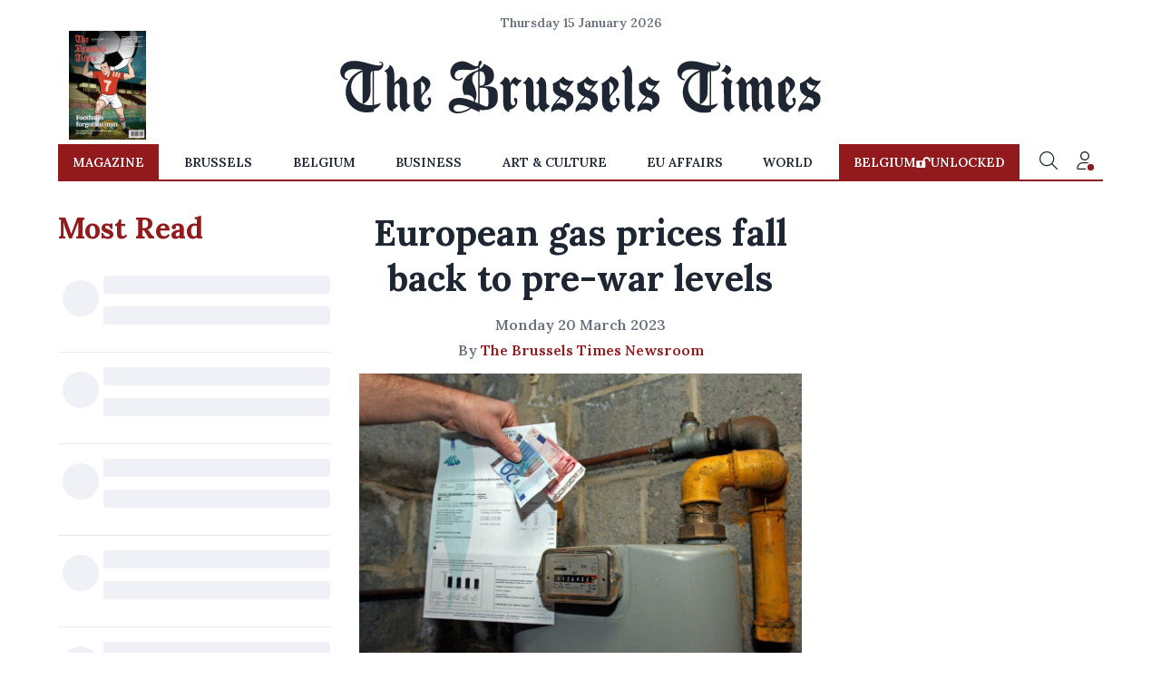

--- FILE ---
content_type: text/html; charset=utf-8
request_url: https://www.brusselstimes.com/417430/european-gas-prices-fall-back-to-pre-war-levels
body_size: 79003
content:
<!DOCTYPE html><html lang="en"><head>
  <meta charset="utf-8">
  <title>European gas prices fall back to pre-war levels</title>
  <base href="/">
  <meta name="viewport" content="width=device-width, initial-scale=1">
  <link rel="icon" href="assets/favicons/cropped-TBT-Favicon-32x32.jpg" sizes="32x32">
  <link rel="icon" href="assets/favicons/cropped-TBT-Favicon-192x192.jpg" sizes="192x192">
  <link rel="apple-touch-icon" href="assets/favicons/cropped-TBT-Favicon-180x180.jpg">
  <meta name="msapplication-TileImage" content="assets/favicons/cropped-TBT-Favicon-270x270.jpg">
  <meta name="robots" content="index, follow">
  <meta name="robots" content="max-image-preview:large">
  <link rel="preconnect" href="https://fonts.googleapis.com">
  <link rel="preconnect" href="https://fonts.gstatic.com" crossorigin="">
  <style type="text/css">@font-face{font-family:'Lora';font-style:italic;font-weight:400;font-display:swap;src:url(https://fonts.gstatic.com/s/lora/v37/0QIhMX1D_JOuMw_LLPtLtfOm84TX.woff2) format('woff2');unicode-range:U+0460-052F, U+1C80-1C8A, U+20B4, U+2DE0-2DFF, U+A640-A69F, U+FE2E-FE2F;}@font-face{font-family:'Lora';font-style:italic;font-weight:400;font-display:swap;src:url(https://fonts.gstatic.com/s/lora/v37/0QIhMX1D_JOuMw_LJftLtfOm84TX.woff2) format('woff2');unicode-range:U+0301, U+0400-045F, U+0490-0491, U+04B0-04B1, U+2116;}@font-face{font-family:'Lora';font-style:italic;font-weight:400;font-display:swap;src:url(https://fonts.gstatic.com/s/lora/v37/0QIhMX1D_JOuMw_LXftLtfOm84TX.woff2) format('woff2');unicode-range:U+0302-0303, U+0305, U+0307-0308, U+0310, U+0312, U+0315, U+031A, U+0326-0327, U+032C, U+032F-0330, U+0332-0333, U+0338, U+033A, U+0346, U+034D, U+0391-03A1, U+03A3-03A9, U+03B1-03C9, U+03D1, U+03D5-03D6, U+03F0-03F1, U+03F4-03F5, U+2016-2017, U+2034-2038, U+203C, U+2040, U+2043, U+2047, U+2050, U+2057, U+205F, U+2070-2071, U+2074-208E, U+2090-209C, U+20D0-20DC, U+20E1, U+20E5-20EF, U+2100-2112, U+2114-2115, U+2117-2121, U+2123-214F, U+2190, U+2192, U+2194-21AE, U+21B0-21E5, U+21F1-21F2, U+21F4-2211, U+2213-2214, U+2216-22FF, U+2308-230B, U+2310, U+2319, U+231C-2321, U+2336-237A, U+237C, U+2395, U+239B-23B7, U+23D0, U+23DC-23E1, U+2474-2475, U+25AF, U+25B3, U+25B7, U+25BD, U+25C1, U+25CA, U+25CC, U+25FB, U+266D-266F, U+27C0-27FF, U+2900-2AFF, U+2B0E-2B11, U+2B30-2B4C, U+2BFE, U+3030, U+FF5B, U+FF5D, U+1D400-1D7FF, U+1EE00-1EEFF;}@font-face{font-family:'Lora';font-style:italic;font-weight:400;font-display:swap;src:url(https://fonts.gstatic.com/s/lora/v37/0QIhMX1D_JOuMw_LT_tLtfOm84TX.woff2) format('woff2');unicode-range:U+0001-000C, U+000E-001F, U+007F-009F, U+20DD-20E0, U+20E2-20E4, U+2150-218F, U+2190, U+2192, U+2194-2199, U+21AF, U+21E6-21F0, U+21F3, U+2218-2219, U+2299, U+22C4-22C6, U+2300-243F, U+2440-244A, U+2460-24FF, U+25A0-27BF, U+2800-28FF, U+2921-2922, U+2981, U+29BF, U+29EB, U+2B00-2BFF, U+4DC0-4DFF, U+FFF9-FFFB, U+10140-1018E, U+10190-1019C, U+101A0, U+101D0-101FD, U+102E0-102FB, U+10E60-10E7E, U+1D2C0-1D2D3, U+1D2E0-1D37F, U+1F000-1F0FF, U+1F100-1F1AD, U+1F1E6-1F1FF, U+1F30D-1F30F, U+1F315, U+1F31C, U+1F31E, U+1F320-1F32C, U+1F336, U+1F378, U+1F37D, U+1F382, U+1F393-1F39F, U+1F3A7-1F3A8, U+1F3AC-1F3AF, U+1F3C2, U+1F3C4-1F3C6, U+1F3CA-1F3CE, U+1F3D4-1F3E0, U+1F3ED, U+1F3F1-1F3F3, U+1F3F5-1F3F7, U+1F408, U+1F415, U+1F41F, U+1F426, U+1F43F, U+1F441-1F442, U+1F444, U+1F446-1F449, U+1F44C-1F44E, U+1F453, U+1F46A, U+1F47D, U+1F4A3, U+1F4B0, U+1F4B3, U+1F4B9, U+1F4BB, U+1F4BF, U+1F4C8-1F4CB, U+1F4D6, U+1F4DA, U+1F4DF, U+1F4E3-1F4E6, U+1F4EA-1F4ED, U+1F4F7, U+1F4F9-1F4FB, U+1F4FD-1F4FE, U+1F503, U+1F507-1F50B, U+1F50D, U+1F512-1F513, U+1F53E-1F54A, U+1F54F-1F5FA, U+1F610, U+1F650-1F67F, U+1F687, U+1F68D, U+1F691, U+1F694, U+1F698, U+1F6AD, U+1F6B2, U+1F6B9-1F6BA, U+1F6BC, U+1F6C6-1F6CF, U+1F6D3-1F6D7, U+1F6E0-1F6EA, U+1F6F0-1F6F3, U+1F6F7-1F6FC, U+1F700-1F7FF, U+1F800-1F80B, U+1F810-1F847, U+1F850-1F859, U+1F860-1F887, U+1F890-1F8AD, U+1F8B0-1F8BB, U+1F8C0-1F8C1, U+1F900-1F90B, U+1F93B, U+1F946, U+1F984, U+1F996, U+1F9E9, U+1FA00-1FA6F, U+1FA70-1FA7C, U+1FA80-1FA89, U+1FA8F-1FAC6, U+1FACE-1FADC, U+1FADF-1FAE9, U+1FAF0-1FAF8, U+1FB00-1FBFF;}@font-face{font-family:'Lora';font-style:italic;font-weight:400;font-display:swap;src:url(https://fonts.gstatic.com/s/lora/v37/0QIhMX1D_JOuMw_LLvtLtfOm84TX.woff2) format('woff2');unicode-range:U+0102-0103, U+0110-0111, U+0128-0129, U+0168-0169, U+01A0-01A1, U+01AF-01B0, U+0300-0301, U+0303-0304, U+0308-0309, U+0323, U+0329, U+1EA0-1EF9, U+20AB;}@font-face{font-family:'Lora';font-style:italic;font-weight:400;font-display:swap;src:url(https://fonts.gstatic.com/s/lora/v37/0QIhMX1D_JOuMw_LL_tLtfOm84TX.woff2) format('woff2');unicode-range:U+0100-02BA, U+02BD-02C5, U+02C7-02CC, U+02CE-02D7, U+02DD-02FF, U+0304, U+0308, U+0329, U+1D00-1DBF, U+1E00-1E9F, U+1EF2-1EFF, U+2020, U+20A0-20AB, U+20AD-20C0, U+2113, U+2C60-2C7F, U+A720-A7FF;}@font-face{font-family:'Lora';font-style:italic;font-weight:400;font-display:swap;src:url(https://fonts.gstatic.com/s/lora/v37/0QIhMX1D_JOuMw_LIftLtfOm8w.woff2) format('woff2');unicode-range:U+0000-00FF, U+0131, U+0152-0153, U+02BB-02BC, U+02C6, U+02DA, U+02DC, U+0304, U+0308, U+0329, U+2000-206F, U+20AC, U+2122, U+2191, U+2193, U+2212, U+2215, U+FEFF, U+FFFD;}@font-face{font-family:'Lora';font-style:italic;font-weight:500;font-display:swap;src:url(https://fonts.gstatic.com/s/lora/v37/0QIhMX1D_JOuMw_LLPtLtfOm84TX.woff2) format('woff2');unicode-range:U+0460-052F, U+1C80-1C8A, U+20B4, U+2DE0-2DFF, U+A640-A69F, U+FE2E-FE2F;}@font-face{font-family:'Lora';font-style:italic;font-weight:500;font-display:swap;src:url(https://fonts.gstatic.com/s/lora/v37/0QIhMX1D_JOuMw_LJftLtfOm84TX.woff2) format('woff2');unicode-range:U+0301, U+0400-045F, U+0490-0491, U+04B0-04B1, U+2116;}@font-face{font-family:'Lora';font-style:italic;font-weight:500;font-display:swap;src:url(https://fonts.gstatic.com/s/lora/v37/0QIhMX1D_JOuMw_LXftLtfOm84TX.woff2) format('woff2');unicode-range:U+0302-0303, U+0305, U+0307-0308, U+0310, U+0312, U+0315, U+031A, U+0326-0327, U+032C, U+032F-0330, U+0332-0333, U+0338, U+033A, U+0346, U+034D, U+0391-03A1, U+03A3-03A9, U+03B1-03C9, U+03D1, U+03D5-03D6, U+03F0-03F1, U+03F4-03F5, U+2016-2017, U+2034-2038, U+203C, U+2040, U+2043, U+2047, U+2050, U+2057, U+205F, U+2070-2071, U+2074-208E, U+2090-209C, U+20D0-20DC, U+20E1, U+20E5-20EF, U+2100-2112, U+2114-2115, U+2117-2121, U+2123-214F, U+2190, U+2192, U+2194-21AE, U+21B0-21E5, U+21F1-21F2, U+21F4-2211, U+2213-2214, U+2216-22FF, U+2308-230B, U+2310, U+2319, U+231C-2321, U+2336-237A, U+237C, U+2395, U+239B-23B7, U+23D0, U+23DC-23E1, U+2474-2475, U+25AF, U+25B3, U+25B7, U+25BD, U+25C1, U+25CA, U+25CC, U+25FB, U+266D-266F, U+27C0-27FF, U+2900-2AFF, U+2B0E-2B11, U+2B30-2B4C, U+2BFE, U+3030, U+FF5B, U+FF5D, U+1D400-1D7FF, U+1EE00-1EEFF;}@font-face{font-family:'Lora';font-style:italic;font-weight:500;font-display:swap;src:url(https://fonts.gstatic.com/s/lora/v37/0QIhMX1D_JOuMw_LT_tLtfOm84TX.woff2) format('woff2');unicode-range:U+0001-000C, U+000E-001F, U+007F-009F, U+20DD-20E0, U+20E2-20E4, U+2150-218F, U+2190, U+2192, U+2194-2199, U+21AF, U+21E6-21F0, U+21F3, U+2218-2219, U+2299, U+22C4-22C6, U+2300-243F, U+2440-244A, U+2460-24FF, U+25A0-27BF, U+2800-28FF, U+2921-2922, U+2981, U+29BF, U+29EB, U+2B00-2BFF, U+4DC0-4DFF, U+FFF9-FFFB, U+10140-1018E, U+10190-1019C, U+101A0, U+101D0-101FD, U+102E0-102FB, U+10E60-10E7E, U+1D2C0-1D2D3, U+1D2E0-1D37F, U+1F000-1F0FF, U+1F100-1F1AD, U+1F1E6-1F1FF, U+1F30D-1F30F, U+1F315, U+1F31C, U+1F31E, U+1F320-1F32C, U+1F336, U+1F378, U+1F37D, U+1F382, U+1F393-1F39F, U+1F3A7-1F3A8, U+1F3AC-1F3AF, U+1F3C2, U+1F3C4-1F3C6, U+1F3CA-1F3CE, U+1F3D4-1F3E0, U+1F3ED, U+1F3F1-1F3F3, U+1F3F5-1F3F7, U+1F408, U+1F415, U+1F41F, U+1F426, U+1F43F, U+1F441-1F442, U+1F444, U+1F446-1F449, U+1F44C-1F44E, U+1F453, U+1F46A, U+1F47D, U+1F4A3, U+1F4B0, U+1F4B3, U+1F4B9, U+1F4BB, U+1F4BF, U+1F4C8-1F4CB, U+1F4D6, U+1F4DA, U+1F4DF, U+1F4E3-1F4E6, U+1F4EA-1F4ED, U+1F4F7, U+1F4F9-1F4FB, U+1F4FD-1F4FE, U+1F503, U+1F507-1F50B, U+1F50D, U+1F512-1F513, U+1F53E-1F54A, U+1F54F-1F5FA, U+1F610, U+1F650-1F67F, U+1F687, U+1F68D, U+1F691, U+1F694, U+1F698, U+1F6AD, U+1F6B2, U+1F6B9-1F6BA, U+1F6BC, U+1F6C6-1F6CF, U+1F6D3-1F6D7, U+1F6E0-1F6EA, U+1F6F0-1F6F3, U+1F6F7-1F6FC, U+1F700-1F7FF, U+1F800-1F80B, U+1F810-1F847, U+1F850-1F859, U+1F860-1F887, U+1F890-1F8AD, U+1F8B0-1F8BB, U+1F8C0-1F8C1, U+1F900-1F90B, U+1F93B, U+1F946, U+1F984, U+1F996, U+1F9E9, U+1FA00-1FA6F, U+1FA70-1FA7C, U+1FA80-1FA89, U+1FA8F-1FAC6, U+1FACE-1FADC, U+1FADF-1FAE9, U+1FAF0-1FAF8, U+1FB00-1FBFF;}@font-face{font-family:'Lora';font-style:italic;font-weight:500;font-display:swap;src:url(https://fonts.gstatic.com/s/lora/v37/0QIhMX1D_JOuMw_LLvtLtfOm84TX.woff2) format('woff2');unicode-range:U+0102-0103, U+0110-0111, U+0128-0129, U+0168-0169, U+01A0-01A1, U+01AF-01B0, U+0300-0301, U+0303-0304, U+0308-0309, U+0323, U+0329, U+1EA0-1EF9, U+20AB;}@font-face{font-family:'Lora';font-style:italic;font-weight:500;font-display:swap;src:url(https://fonts.gstatic.com/s/lora/v37/0QIhMX1D_JOuMw_LL_tLtfOm84TX.woff2) format('woff2');unicode-range:U+0100-02BA, U+02BD-02C5, U+02C7-02CC, U+02CE-02D7, U+02DD-02FF, U+0304, U+0308, U+0329, U+1D00-1DBF, U+1E00-1E9F, U+1EF2-1EFF, U+2020, U+20A0-20AB, U+20AD-20C0, U+2113, U+2C60-2C7F, U+A720-A7FF;}@font-face{font-family:'Lora';font-style:italic;font-weight:500;font-display:swap;src:url(https://fonts.gstatic.com/s/lora/v37/0QIhMX1D_JOuMw_LIftLtfOm8w.woff2) format('woff2');unicode-range:U+0000-00FF, U+0131, U+0152-0153, U+02BB-02BC, U+02C6, U+02DA, U+02DC, U+0304, U+0308, U+0329, U+2000-206F, U+20AC, U+2122, U+2191, U+2193, U+2212, U+2215, U+FEFF, U+FFFD;}@font-face{font-family:'Lora';font-style:italic;font-weight:600;font-display:swap;src:url(https://fonts.gstatic.com/s/lora/v37/0QIhMX1D_JOuMw_LLPtLtfOm84TX.woff2) format('woff2');unicode-range:U+0460-052F, U+1C80-1C8A, U+20B4, U+2DE0-2DFF, U+A640-A69F, U+FE2E-FE2F;}@font-face{font-family:'Lora';font-style:italic;font-weight:600;font-display:swap;src:url(https://fonts.gstatic.com/s/lora/v37/0QIhMX1D_JOuMw_LJftLtfOm84TX.woff2) format('woff2');unicode-range:U+0301, U+0400-045F, U+0490-0491, U+04B0-04B1, U+2116;}@font-face{font-family:'Lora';font-style:italic;font-weight:600;font-display:swap;src:url(https://fonts.gstatic.com/s/lora/v37/0QIhMX1D_JOuMw_LXftLtfOm84TX.woff2) format('woff2');unicode-range:U+0302-0303, U+0305, U+0307-0308, U+0310, U+0312, U+0315, U+031A, U+0326-0327, U+032C, U+032F-0330, U+0332-0333, U+0338, U+033A, U+0346, U+034D, U+0391-03A1, U+03A3-03A9, U+03B1-03C9, U+03D1, U+03D5-03D6, U+03F0-03F1, U+03F4-03F5, U+2016-2017, U+2034-2038, U+203C, U+2040, U+2043, U+2047, U+2050, U+2057, U+205F, U+2070-2071, U+2074-208E, U+2090-209C, U+20D0-20DC, U+20E1, U+20E5-20EF, U+2100-2112, U+2114-2115, U+2117-2121, U+2123-214F, U+2190, U+2192, U+2194-21AE, U+21B0-21E5, U+21F1-21F2, U+21F4-2211, U+2213-2214, U+2216-22FF, U+2308-230B, U+2310, U+2319, U+231C-2321, U+2336-237A, U+237C, U+2395, U+239B-23B7, U+23D0, U+23DC-23E1, U+2474-2475, U+25AF, U+25B3, U+25B7, U+25BD, U+25C1, U+25CA, U+25CC, U+25FB, U+266D-266F, U+27C0-27FF, U+2900-2AFF, U+2B0E-2B11, U+2B30-2B4C, U+2BFE, U+3030, U+FF5B, U+FF5D, U+1D400-1D7FF, U+1EE00-1EEFF;}@font-face{font-family:'Lora';font-style:italic;font-weight:600;font-display:swap;src:url(https://fonts.gstatic.com/s/lora/v37/0QIhMX1D_JOuMw_LT_tLtfOm84TX.woff2) format('woff2');unicode-range:U+0001-000C, U+000E-001F, U+007F-009F, U+20DD-20E0, U+20E2-20E4, U+2150-218F, U+2190, U+2192, U+2194-2199, U+21AF, U+21E6-21F0, U+21F3, U+2218-2219, U+2299, U+22C4-22C6, U+2300-243F, U+2440-244A, U+2460-24FF, U+25A0-27BF, U+2800-28FF, U+2921-2922, U+2981, U+29BF, U+29EB, U+2B00-2BFF, U+4DC0-4DFF, U+FFF9-FFFB, U+10140-1018E, U+10190-1019C, U+101A0, U+101D0-101FD, U+102E0-102FB, U+10E60-10E7E, U+1D2C0-1D2D3, U+1D2E0-1D37F, U+1F000-1F0FF, U+1F100-1F1AD, U+1F1E6-1F1FF, U+1F30D-1F30F, U+1F315, U+1F31C, U+1F31E, U+1F320-1F32C, U+1F336, U+1F378, U+1F37D, U+1F382, U+1F393-1F39F, U+1F3A7-1F3A8, U+1F3AC-1F3AF, U+1F3C2, U+1F3C4-1F3C6, U+1F3CA-1F3CE, U+1F3D4-1F3E0, U+1F3ED, U+1F3F1-1F3F3, U+1F3F5-1F3F7, U+1F408, U+1F415, U+1F41F, U+1F426, U+1F43F, U+1F441-1F442, U+1F444, U+1F446-1F449, U+1F44C-1F44E, U+1F453, U+1F46A, U+1F47D, U+1F4A3, U+1F4B0, U+1F4B3, U+1F4B9, U+1F4BB, U+1F4BF, U+1F4C8-1F4CB, U+1F4D6, U+1F4DA, U+1F4DF, U+1F4E3-1F4E6, U+1F4EA-1F4ED, U+1F4F7, U+1F4F9-1F4FB, U+1F4FD-1F4FE, U+1F503, U+1F507-1F50B, U+1F50D, U+1F512-1F513, U+1F53E-1F54A, U+1F54F-1F5FA, U+1F610, U+1F650-1F67F, U+1F687, U+1F68D, U+1F691, U+1F694, U+1F698, U+1F6AD, U+1F6B2, U+1F6B9-1F6BA, U+1F6BC, U+1F6C6-1F6CF, U+1F6D3-1F6D7, U+1F6E0-1F6EA, U+1F6F0-1F6F3, U+1F6F7-1F6FC, U+1F700-1F7FF, U+1F800-1F80B, U+1F810-1F847, U+1F850-1F859, U+1F860-1F887, U+1F890-1F8AD, U+1F8B0-1F8BB, U+1F8C0-1F8C1, U+1F900-1F90B, U+1F93B, U+1F946, U+1F984, U+1F996, U+1F9E9, U+1FA00-1FA6F, U+1FA70-1FA7C, U+1FA80-1FA89, U+1FA8F-1FAC6, U+1FACE-1FADC, U+1FADF-1FAE9, U+1FAF0-1FAF8, U+1FB00-1FBFF;}@font-face{font-family:'Lora';font-style:italic;font-weight:600;font-display:swap;src:url(https://fonts.gstatic.com/s/lora/v37/0QIhMX1D_JOuMw_LLvtLtfOm84TX.woff2) format('woff2');unicode-range:U+0102-0103, U+0110-0111, U+0128-0129, U+0168-0169, U+01A0-01A1, U+01AF-01B0, U+0300-0301, U+0303-0304, U+0308-0309, U+0323, U+0329, U+1EA0-1EF9, U+20AB;}@font-face{font-family:'Lora';font-style:italic;font-weight:600;font-display:swap;src:url(https://fonts.gstatic.com/s/lora/v37/0QIhMX1D_JOuMw_LL_tLtfOm84TX.woff2) format('woff2');unicode-range:U+0100-02BA, U+02BD-02C5, U+02C7-02CC, U+02CE-02D7, U+02DD-02FF, U+0304, U+0308, U+0329, U+1D00-1DBF, U+1E00-1E9F, U+1EF2-1EFF, U+2020, U+20A0-20AB, U+20AD-20C0, U+2113, U+2C60-2C7F, U+A720-A7FF;}@font-face{font-family:'Lora';font-style:italic;font-weight:600;font-display:swap;src:url(https://fonts.gstatic.com/s/lora/v37/0QIhMX1D_JOuMw_LIftLtfOm8w.woff2) format('woff2');unicode-range:U+0000-00FF, U+0131, U+0152-0153, U+02BB-02BC, U+02C6, U+02DA, U+02DC, U+0304, U+0308, U+0329, U+2000-206F, U+20AC, U+2122, U+2191, U+2193, U+2212, U+2215, U+FEFF, U+FFFD;}@font-face{font-family:'Lora';font-style:italic;font-weight:700;font-display:swap;src:url(https://fonts.gstatic.com/s/lora/v37/0QIhMX1D_JOuMw_LLPtLtfOm84TX.woff2) format('woff2');unicode-range:U+0460-052F, U+1C80-1C8A, U+20B4, U+2DE0-2DFF, U+A640-A69F, U+FE2E-FE2F;}@font-face{font-family:'Lora';font-style:italic;font-weight:700;font-display:swap;src:url(https://fonts.gstatic.com/s/lora/v37/0QIhMX1D_JOuMw_LJftLtfOm84TX.woff2) format('woff2');unicode-range:U+0301, U+0400-045F, U+0490-0491, U+04B0-04B1, U+2116;}@font-face{font-family:'Lora';font-style:italic;font-weight:700;font-display:swap;src:url(https://fonts.gstatic.com/s/lora/v37/0QIhMX1D_JOuMw_LXftLtfOm84TX.woff2) format('woff2');unicode-range:U+0302-0303, U+0305, U+0307-0308, U+0310, U+0312, U+0315, U+031A, U+0326-0327, U+032C, U+032F-0330, U+0332-0333, U+0338, U+033A, U+0346, U+034D, U+0391-03A1, U+03A3-03A9, U+03B1-03C9, U+03D1, U+03D5-03D6, U+03F0-03F1, U+03F4-03F5, U+2016-2017, U+2034-2038, U+203C, U+2040, U+2043, U+2047, U+2050, U+2057, U+205F, U+2070-2071, U+2074-208E, U+2090-209C, U+20D0-20DC, U+20E1, U+20E5-20EF, U+2100-2112, U+2114-2115, U+2117-2121, U+2123-214F, U+2190, U+2192, U+2194-21AE, U+21B0-21E5, U+21F1-21F2, U+21F4-2211, U+2213-2214, U+2216-22FF, U+2308-230B, U+2310, U+2319, U+231C-2321, U+2336-237A, U+237C, U+2395, U+239B-23B7, U+23D0, U+23DC-23E1, U+2474-2475, U+25AF, U+25B3, U+25B7, U+25BD, U+25C1, U+25CA, U+25CC, U+25FB, U+266D-266F, U+27C0-27FF, U+2900-2AFF, U+2B0E-2B11, U+2B30-2B4C, U+2BFE, U+3030, U+FF5B, U+FF5D, U+1D400-1D7FF, U+1EE00-1EEFF;}@font-face{font-family:'Lora';font-style:italic;font-weight:700;font-display:swap;src:url(https://fonts.gstatic.com/s/lora/v37/0QIhMX1D_JOuMw_LT_tLtfOm84TX.woff2) format('woff2');unicode-range:U+0001-000C, U+000E-001F, U+007F-009F, U+20DD-20E0, U+20E2-20E4, U+2150-218F, U+2190, U+2192, U+2194-2199, U+21AF, U+21E6-21F0, U+21F3, U+2218-2219, U+2299, U+22C4-22C6, U+2300-243F, U+2440-244A, U+2460-24FF, U+25A0-27BF, U+2800-28FF, U+2921-2922, U+2981, U+29BF, U+29EB, U+2B00-2BFF, U+4DC0-4DFF, U+FFF9-FFFB, U+10140-1018E, U+10190-1019C, U+101A0, U+101D0-101FD, U+102E0-102FB, U+10E60-10E7E, U+1D2C0-1D2D3, U+1D2E0-1D37F, U+1F000-1F0FF, U+1F100-1F1AD, U+1F1E6-1F1FF, U+1F30D-1F30F, U+1F315, U+1F31C, U+1F31E, U+1F320-1F32C, U+1F336, U+1F378, U+1F37D, U+1F382, U+1F393-1F39F, U+1F3A7-1F3A8, U+1F3AC-1F3AF, U+1F3C2, U+1F3C4-1F3C6, U+1F3CA-1F3CE, U+1F3D4-1F3E0, U+1F3ED, U+1F3F1-1F3F3, U+1F3F5-1F3F7, U+1F408, U+1F415, U+1F41F, U+1F426, U+1F43F, U+1F441-1F442, U+1F444, U+1F446-1F449, U+1F44C-1F44E, U+1F453, U+1F46A, U+1F47D, U+1F4A3, U+1F4B0, U+1F4B3, U+1F4B9, U+1F4BB, U+1F4BF, U+1F4C8-1F4CB, U+1F4D6, U+1F4DA, U+1F4DF, U+1F4E3-1F4E6, U+1F4EA-1F4ED, U+1F4F7, U+1F4F9-1F4FB, U+1F4FD-1F4FE, U+1F503, U+1F507-1F50B, U+1F50D, U+1F512-1F513, U+1F53E-1F54A, U+1F54F-1F5FA, U+1F610, U+1F650-1F67F, U+1F687, U+1F68D, U+1F691, U+1F694, U+1F698, U+1F6AD, U+1F6B2, U+1F6B9-1F6BA, U+1F6BC, U+1F6C6-1F6CF, U+1F6D3-1F6D7, U+1F6E0-1F6EA, U+1F6F0-1F6F3, U+1F6F7-1F6FC, U+1F700-1F7FF, U+1F800-1F80B, U+1F810-1F847, U+1F850-1F859, U+1F860-1F887, U+1F890-1F8AD, U+1F8B0-1F8BB, U+1F8C0-1F8C1, U+1F900-1F90B, U+1F93B, U+1F946, U+1F984, U+1F996, U+1F9E9, U+1FA00-1FA6F, U+1FA70-1FA7C, U+1FA80-1FA89, U+1FA8F-1FAC6, U+1FACE-1FADC, U+1FADF-1FAE9, U+1FAF0-1FAF8, U+1FB00-1FBFF;}@font-face{font-family:'Lora';font-style:italic;font-weight:700;font-display:swap;src:url(https://fonts.gstatic.com/s/lora/v37/0QIhMX1D_JOuMw_LLvtLtfOm84TX.woff2) format('woff2');unicode-range:U+0102-0103, U+0110-0111, U+0128-0129, U+0168-0169, U+01A0-01A1, U+01AF-01B0, U+0300-0301, U+0303-0304, U+0308-0309, U+0323, U+0329, U+1EA0-1EF9, U+20AB;}@font-face{font-family:'Lora';font-style:italic;font-weight:700;font-display:swap;src:url(https://fonts.gstatic.com/s/lora/v37/0QIhMX1D_JOuMw_LL_tLtfOm84TX.woff2) format('woff2');unicode-range:U+0100-02BA, U+02BD-02C5, U+02C7-02CC, U+02CE-02D7, U+02DD-02FF, U+0304, U+0308, U+0329, U+1D00-1DBF, U+1E00-1E9F, U+1EF2-1EFF, U+2020, U+20A0-20AB, U+20AD-20C0, U+2113, U+2C60-2C7F, U+A720-A7FF;}@font-face{font-family:'Lora';font-style:italic;font-weight:700;font-display:swap;src:url(https://fonts.gstatic.com/s/lora/v37/0QIhMX1D_JOuMw_LIftLtfOm8w.woff2) format('woff2');unicode-range:U+0000-00FF, U+0131, U+0152-0153, U+02BB-02BC, U+02C6, U+02DA, U+02DC, U+0304, U+0308, U+0329, U+2000-206F, U+20AC, U+2122, U+2191, U+2193, U+2212, U+2215, U+FEFF, U+FFFD;}@font-face{font-family:'Lora';font-style:normal;font-weight:400;font-display:swap;src:url(https://fonts.gstatic.com/s/lora/v37/0QIvMX1D_JOuMwf7I_FMl_GW8g.woff2) format('woff2');unicode-range:U+0460-052F, U+1C80-1C8A, U+20B4, U+2DE0-2DFF, U+A640-A69F, U+FE2E-FE2F;}@font-face{font-family:'Lora';font-style:normal;font-weight:400;font-display:swap;src:url(https://fonts.gstatic.com/s/lora/v37/0QIvMX1D_JOuMw77I_FMl_GW8g.woff2) format('woff2');unicode-range:U+0301, U+0400-045F, U+0490-0491, U+04B0-04B1, U+2116;}@font-face{font-family:'Lora';font-style:normal;font-weight:400;font-display:swap;src:url(https://fonts.gstatic.com/s/lora/v37/0QIvMX1D_JOuM3b7I_FMl_GW8g.woff2) format('woff2');unicode-range:U+0302-0303, U+0305, U+0307-0308, U+0310, U+0312, U+0315, U+031A, U+0326-0327, U+032C, U+032F-0330, U+0332-0333, U+0338, U+033A, U+0346, U+034D, U+0391-03A1, U+03A3-03A9, U+03B1-03C9, U+03D1, U+03D5-03D6, U+03F0-03F1, U+03F4-03F5, U+2016-2017, U+2034-2038, U+203C, U+2040, U+2043, U+2047, U+2050, U+2057, U+205F, U+2070-2071, U+2074-208E, U+2090-209C, U+20D0-20DC, U+20E1, U+20E5-20EF, U+2100-2112, U+2114-2115, U+2117-2121, U+2123-214F, U+2190, U+2192, U+2194-21AE, U+21B0-21E5, U+21F1-21F2, U+21F4-2211, U+2213-2214, U+2216-22FF, U+2308-230B, U+2310, U+2319, U+231C-2321, U+2336-237A, U+237C, U+2395, U+239B-23B7, U+23D0, U+23DC-23E1, U+2474-2475, U+25AF, U+25B3, U+25B7, U+25BD, U+25C1, U+25CA, U+25CC, U+25FB, U+266D-266F, U+27C0-27FF, U+2900-2AFF, U+2B0E-2B11, U+2B30-2B4C, U+2BFE, U+3030, U+FF5B, U+FF5D, U+1D400-1D7FF, U+1EE00-1EEFF;}@font-face{font-family:'Lora';font-style:normal;font-weight:400;font-display:swap;src:url(https://fonts.gstatic.com/s/lora/v37/0QIvMX1D_JOuM2T7I_FMl_GW8g.woff2) format('woff2');unicode-range:U+0001-000C, U+000E-001F, U+007F-009F, U+20DD-20E0, U+20E2-20E4, U+2150-218F, U+2190, U+2192, U+2194-2199, U+21AF, U+21E6-21F0, U+21F3, U+2218-2219, U+2299, U+22C4-22C6, U+2300-243F, U+2440-244A, U+2460-24FF, U+25A0-27BF, U+2800-28FF, U+2921-2922, U+2981, U+29BF, U+29EB, U+2B00-2BFF, U+4DC0-4DFF, U+FFF9-FFFB, U+10140-1018E, U+10190-1019C, U+101A0, U+101D0-101FD, U+102E0-102FB, U+10E60-10E7E, U+1D2C0-1D2D3, U+1D2E0-1D37F, U+1F000-1F0FF, U+1F100-1F1AD, U+1F1E6-1F1FF, U+1F30D-1F30F, U+1F315, U+1F31C, U+1F31E, U+1F320-1F32C, U+1F336, U+1F378, U+1F37D, U+1F382, U+1F393-1F39F, U+1F3A7-1F3A8, U+1F3AC-1F3AF, U+1F3C2, U+1F3C4-1F3C6, U+1F3CA-1F3CE, U+1F3D4-1F3E0, U+1F3ED, U+1F3F1-1F3F3, U+1F3F5-1F3F7, U+1F408, U+1F415, U+1F41F, U+1F426, U+1F43F, U+1F441-1F442, U+1F444, U+1F446-1F449, U+1F44C-1F44E, U+1F453, U+1F46A, U+1F47D, U+1F4A3, U+1F4B0, U+1F4B3, U+1F4B9, U+1F4BB, U+1F4BF, U+1F4C8-1F4CB, U+1F4D6, U+1F4DA, U+1F4DF, U+1F4E3-1F4E6, U+1F4EA-1F4ED, U+1F4F7, U+1F4F9-1F4FB, U+1F4FD-1F4FE, U+1F503, U+1F507-1F50B, U+1F50D, U+1F512-1F513, U+1F53E-1F54A, U+1F54F-1F5FA, U+1F610, U+1F650-1F67F, U+1F687, U+1F68D, U+1F691, U+1F694, U+1F698, U+1F6AD, U+1F6B2, U+1F6B9-1F6BA, U+1F6BC, U+1F6C6-1F6CF, U+1F6D3-1F6D7, U+1F6E0-1F6EA, U+1F6F0-1F6F3, U+1F6F7-1F6FC, U+1F700-1F7FF, U+1F800-1F80B, U+1F810-1F847, U+1F850-1F859, U+1F860-1F887, U+1F890-1F8AD, U+1F8B0-1F8BB, U+1F8C0-1F8C1, U+1F900-1F90B, U+1F93B, U+1F946, U+1F984, U+1F996, U+1F9E9, U+1FA00-1FA6F, U+1FA70-1FA7C, U+1FA80-1FA89, U+1FA8F-1FAC6, U+1FACE-1FADC, U+1FADF-1FAE9, U+1FAF0-1FAF8, U+1FB00-1FBFF;}@font-face{font-family:'Lora';font-style:normal;font-weight:400;font-display:swap;src:url(https://fonts.gstatic.com/s/lora/v37/0QIvMX1D_JOuMwX7I_FMl_GW8g.woff2) format('woff2');unicode-range:U+0102-0103, U+0110-0111, U+0128-0129, U+0168-0169, U+01A0-01A1, U+01AF-01B0, U+0300-0301, U+0303-0304, U+0308-0309, U+0323, U+0329, U+1EA0-1EF9, U+20AB;}@font-face{font-family:'Lora';font-style:normal;font-weight:400;font-display:swap;src:url(https://fonts.gstatic.com/s/lora/v37/0QIvMX1D_JOuMwT7I_FMl_GW8g.woff2) format('woff2');unicode-range:U+0100-02BA, U+02BD-02C5, U+02C7-02CC, U+02CE-02D7, U+02DD-02FF, U+0304, U+0308, U+0329, U+1D00-1DBF, U+1E00-1E9F, U+1EF2-1EFF, U+2020, U+20A0-20AB, U+20AD-20C0, U+2113, U+2C60-2C7F, U+A720-A7FF;}@font-face{font-family:'Lora';font-style:normal;font-weight:400;font-display:swap;src:url(https://fonts.gstatic.com/s/lora/v37/0QIvMX1D_JOuMwr7I_FMl_E.woff2) format('woff2');unicode-range:U+0000-00FF, U+0131, U+0152-0153, U+02BB-02BC, U+02C6, U+02DA, U+02DC, U+0304, U+0308, U+0329, U+2000-206F, U+20AC, U+2122, U+2191, U+2193, U+2212, U+2215, U+FEFF, U+FFFD;}@font-face{font-family:'Lora';font-style:normal;font-weight:500;font-display:swap;src:url(https://fonts.gstatic.com/s/lora/v37/0QIvMX1D_JOuMwf7I_FMl_GW8g.woff2) format('woff2');unicode-range:U+0460-052F, U+1C80-1C8A, U+20B4, U+2DE0-2DFF, U+A640-A69F, U+FE2E-FE2F;}@font-face{font-family:'Lora';font-style:normal;font-weight:500;font-display:swap;src:url(https://fonts.gstatic.com/s/lora/v37/0QIvMX1D_JOuMw77I_FMl_GW8g.woff2) format('woff2');unicode-range:U+0301, U+0400-045F, U+0490-0491, U+04B0-04B1, U+2116;}@font-face{font-family:'Lora';font-style:normal;font-weight:500;font-display:swap;src:url(https://fonts.gstatic.com/s/lora/v37/0QIvMX1D_JOuM3b7I_FMl_GW8g.woff2) format('woff2');unicode-range:U+0302-0303, U+0305, U+0307-0308, U+0310, U+0312, U+0315, U+031A, U+0326-0327, U+032C, U+032F-0330, U+0332-0333, U+0338, U+033A, U+0346, U+034D, U+0391-03A1, U+03A3-03A9, U+03B1-03C9, U+03D1, U+03D5-03D6, U+03F0-03F1, U+03F4-03F5, U+2016-2017, U+2034-2038, U+203C, U+2040, U+2043, U+2047, U+2050, U+2057, U+205F, U+2070-2071, U+2074-208E, U+2090-209C, U+20D0-20DC, U+20E1, U+20E5-20EF, U+2100-2112, U+2114-2115, U+2117-2121, U+2123-214F, U+2190, U+2192, U+2194-21AE, U+21B0-21E5, U+21F1-21F2, U+21F4-2211, U+2213-2214, U+2216-22FF, U+2308-230B, U+2310, U+2319, U+231C-2321, U+2336-237A, U+237C, U+2395, U+239B-23B7, U+23D0, U+23DC-23E1, U+2474-2475, U+25AF, U+25B3, U+25B7, U+25BD, U+25C1, U+25CA, U+25CC, U+25FB, U+266D-266F, U+27C0-27FF, U+2900-2AFF, U+2B0E-2B11, U+2B30-2B4C, U+2BFE, U+3030, U+FF5B, U+FF5D, U+1D400-1D7FF, U+1EE00-1EEFF;}@font-face{font-family:'Lora';font-style:normal;font-weight:500;font-display:swap;src:url(https://fonts.gstatic.com/s/lora/v37/0QIvMX1D_JOuM2T7I_FMl_GW8g.woff2) format('woff2');unicode-range:U+0001-000C, U+000E-001F, U+007F-009F, U+20DD-20E0, U+20E2-20E4, U+2150-218F, U+2190, U+2192, U+2194-2199, U+21AF, U+21E6-21F0, U+21F3, U+2218-2219, U+2299, U+22C4-22C6, U+2300-243F, U+2440-244A, U+2460-24FF, U+25A0-27BF, U+2800-28FF, U+2921-2922, U+2981, U+29BF, U+29EB, U+2B00-2BFF, U+4DC0-4DFF, U+FFF9-FFFB, U+10140-1018E, U+10190-1019C, U+101A0, U+101D0-101FD, U+102E0-102FB, U+10E60-10E7E, U+1D2C0-1D2D3, U+1D2E0-1D37F, U+1F000-1F0FF, U+1F100-1F1AD, U+1F1E6-1F1FF, U+1F30D-1F30F, U+1F315, U+1F31C, U+1F31E, U+1F320-1F32C, U+1F336, U+1F378, U+1F37D, U+1F382, U+1F393-1F39F, U+1F3A7-1F3A8, U+1F3AC-1F3AF, U+1F3C2, U+1F3C4-1F3C6, U+1F3CA-1F3CE, U+1F3D4-1F3E0, U+1F3ED, U+1F3F1-1F3F3, U+1F3F5-1F3F7, U+1F408, U+1F415, U+1F41F, U+1F426, U+1F43F, U+1F441-1F442, U+1F444, U+1F446-1F449, U+1F44C-1F44E, U+1F453, U+1F46A, U+1F47D, U+1F4A3, U+1F4B0, U+1F4B3, U+1F4B9, U+1F4BB, U+1F4BF, U+1F4C8-1F4CB, U+1F4D6, U+1F4DA, U+1F4DF, U+1F4E3-1F4E6, U+1F4EA-1F4ED, U+1F4F7, U+1F4F9-1F4FB, U+1F4FD-1F4FE, U+1F503, U+1F507-1F50B, U+1F50D, U+1F512-1F513, U+1F53E-1F54A, U+1F54F-1F5FA, U+1F610, U+1F650-1F67F, U+1F687, U+1F68D, U+1F691, U+1F694, U+1F698, U+1F6AD, U+1F6B2, U+1F6B9-1F6BA, U+1F6BC, U+1F6C6-1F6CF, U+1F6D3-1F6D7, U+1F6E0-1F6EA, U+1F6F0-1F6F3, U+1F6F7-1F6FC, U+1F700-1F7FF, U+1F800-1F80B, U+1F810-1F847, U+1F850-1F859, U+1F860-1F887, U+1F890-1F8AD, U+1F8B0-1F8BB, U+1F8C0-1F8C1, U+1F900-1F90B, U+1F93B, U+1F946, U+1F984, U+1F996, U+1F9E9, U+1FA00-1FA6F, U+1FA70-1FA7C, U+1FA80-1FA89, U+1FA8F-1FAC6, U+1FACE-1FADC, U+1FADF-1FAE9, U+1FAF0-1FAF8, U+1FB00-1FBFF;}@font-face{font-family:'Lora';font-style:normal;font-weight:500;font-display:swap;src:url(https://fonts.gstatic.com/s/lora/v37/0QIvMX1D_JOuMwX7I_FMl_GW8g.woff2) format('woff2');unicode-range:U+0102-0103, U+0110-0111, U+0128-0129, U+0168-0169, U+01A0-01A1, U+01AF-01B0, U+0300-0301, U+0303-0304, U+0308-0309, U+0323, U+0329, U+1EA0-1EF9, U+20AB;}@font-face{font-family:'Lora';font-style:normal;font-weight:500;font-display:swap;src:url(https://fonts.gstatic.com/s/lora/v37/0QIvMX1D_JOuMwT7I_FMl_GW8g.woff2) format('woff2');unicode-range:U+0100-02BA, U+02BD-02C5, U+02C7-02CC, U+02CE-02D7, U+02DD-02FF, U+0304, U+0308, U+0329, U+1D00-1DBF, U+1E00-1E9F, U+1EF2-1EFF, U+2020, U+20A0-20AB, U+20AD-20C0, U+2113, U+2C60-2C7F, U+A720-A7FF;}@font-face{font-family:'Lora';font-style:normal;font-weight:500;font-display:swap;src:url(https://fonts.gstatic.com/s/lora/v37/0QIvMX1D_JOuMwr7I_FMl_E.woff2) format('woff2');unicode-range:U+0000-00FF, U+0131, U+0152-0153, U+02BB-02BC, U+02C6, U+02DA, U+02DC, U+0304, U+0308, U+0329, U+2000-206F, U+20AC, U+2122, U+2191, U+2193, U+2212, U+2215, U+FEFF, U+FFFD;}@font-face{font-family:'Lora';font-style:normal;font-weight:600;font-display:swap;src:url(https://fonts.gstatic.com/s/lora/v37/0QIvMX1D_JOuMwf7I_FMl_GW8g.woff2) format('woff2');unicode-range:U+0460-052F, U+1C80-1C8A, U+20B4, U+2DE0-2DFF, U+A640-A69F, U+FE2E-FE2F;}@font-face{font-family:'Lora';font-style:normal;font-weight:600;font-display:swap;src:url(https://fonts.gstatic.com/s/lora/v37/0QIvMX1D_JOuMw77I_FMl_GW8g.woff2) format('woff2');unicode-range:U+0301, U+0400-045F, U+0490-0491, U+04B0-04B1, U+2116;}@font-face{font-family:'Lora';font-style:normal;font-weight:600;font-display:swap;src:url(https://fonts.gstatic.com/s/lora/v37/0QIvMX1D_JOuM3b7I_FMl_GW8g.woff2) format('woff2');unicode-range:U+0302-0303, U+0305, U+0307-0308, U+0310, U+0312, U+0315, U+031A, U+0326-0327, U+032C, U+032F-0330, U+0332-0333, U+0338, U+033A, U+0346, U+034D, U+0391-03A1, U+03A3-03A9, U+03B1-03C9, U+03D1, U+03D5-03D6, U+03F0-03F1, U+03F4-03F5, U+2016-2017, U+2034-2038, U+203C, U+2040, U+2043, U+2047, U+2050, U+2057, U+205F, U+2070-2071, U+2074-208E, U+2090-209C, U+20D0-20DC, U+20E1, U+20E5-20EF, U+2100-2112, U+2114-2115, U+2117-2121, U+2123-214F, U+2190, U+2192, U+2194-21AE, U+21B0-21E5, U+21F1-21F2, U+21F4-2211, U+2213-2214, U+2216-22FF, U+2308-230B, U+2310, U+2319, U+231C-2321, U+2336-237A, U+237C, U+2395, U+239B-23B7, U+23D0, U+23DC-23E1, U+2474-2475, U+25AF, U+25B3, U+25B7, U+25BD, U+25C1, U+25CA, U+25CC, U+25FB, U+266D-266F, U+27C0-27FF, U+2900-2AFF, U+2B0E-2B11, U+2B30-2B4C, U+2BFE, U+3030, U+FF5B, U+FF5D, U+1D400-1D7FF, U+1EE00-1EEFF;}@font-face{font-family:'Lora';font-style:normal;font-weight:600;font-display:swap;src:url(https://fonts.gstatic.com/s/lora/v37/0QIvMX1D_JOuM2T7I_FMl_GW8g.woff2) format('woff2');unicode-range:U+0001-000C, U+000E-001F, U+007F-009F, U+20DD-20E0, U+20E2-20E4, U+2150-218F, U+2190, U+2192, U+2194-2199, U+21AF, U+21E6-21F0, U+21F3, U+2218-2219, U+2299, U+22C4-22C6, U+2300-243F, U+2440-244A, U+2460-24FF, U+25A0-27BF, U+2800-28FF, U+2921-2922, U+2981, U+29BF, U+29EB, U+2B00-2BFF, U+4DC0-4DFF, U+FFF9-FFFB, U+10140-1018E, U+10190-1019C, U+101A0, U+101D0-101FD, U+102E0-102FB, U+10E60-10E7E, U+1D2C0-1D2D3, U+1D2E0-1D37F, U+1F000-1F0FF, U+1F100-1F1AD, U+1F1E6-1F1FF, U+1F30D-1F30F, U+1F315, U+1F31C, U+1F31E, U+1F320-1F32C, U+1F336, U+1F378, U+1F37D, U+1F382, U+1F393-1F39F, U+1F3A7-1F3A8, U+1F3AC-1F3AF, U+1F3C2, U+1F3C4-1F3C6, U+1F3CA-1F3CE, U+1F3D4-1F3E0, U+1F3ED, U+1F3F1-1F3F3, U+1F3F5-1F3F7, U+1F408, U+1F415, U+1F41F, U+1F426, U+1F43F, U+1F441-1F442, U+1F444, U+1F446-1F449, U+1F44C-1F44E, U+1F453, U+1F46A, U+1F47D, U+1F4A3, U+1F4B0, U+1F4B3, U+1F4B9, U+1F4BB, U+1F4BF, U+1F4C8-1F4CB, U+1F4D6, U+1F4DA, U+1F4DF, U+1F4E3-1F4E6, U+1F4EA-1F4ED, U+1F4F7, U+1F4F9-1F4FB, U+1F4FD-1F4FE, U+1F503, U+1F507-1F50B, U+1F50D, U+1F512-1F513, U+1F53E-1F54A, U+1F54F-1F5FA, U+1F610, U+1F650-1F67F, U+1F687, U+1F68D, U+1F691, U+1F694, U+1F698, U+1F6AD, U+1F6B2, U+1F6B9-1F6BA, U+1F6BC, U+1F6C6-1F6CF, U+1F6D3-1F6D7, U+1F6E0-1F6EA, U+1F6F0-1F6F3, U+1F6F7-1F6FC, U+1F700-1F7FF, U+1F800-1F80B, U+1F810-1F847, U+1F850-1F859, U+1F860-1F887, U+1F890-1F8AD, U+1F8B0-1F8BB, U+1F8C0-1F8C1, U+1F900-1F90B, U+1F93B, U+1F946, U+1F984, U+1F996, U+1F9E9, U+1FA00-1FA6F, U+1FA70-1FA7C, U+1FA80-1FA89, U+1FA8F-1FAC6, U+1FACE-1FADC, U+1FADF-1FAE9, U+1FAF0-1FAF8, U+1FB00-1FBFF;}@font-face{font-family:'Lora';font-style:normal;font-weight:600;font-display:swap;src:url(https://fonts.gstatic.com/s/lora/v37/0QIvMX1D_JOuMwX7I_FMl_GW8g.woff2) format('woff2');unicode-range:U+0102-0103, U+0110-0111, U+0128-0129, U+0168-0169, U+01A0-01A1, U+01AF-01B0, U+0300-0301, U+0303-0304, U+0308-0309, U+0323, U+0329, U+1EA0-1EF9, U+20AB;}@font-face{font-family:'Lora';font-style:normal;font-weight:600;font-display:swap;src:url(https://fonts.gstatic.com/s/lora/v37/0QIvMX1D_JOuMwT7I_FMl_GW8g.woff2) format('woff2');unicode-range:U+0100-02BA, U+02BD-02C5, U+02C7-02CC, U+02CE-02D7, U+02DD-02FF, U+0304, U+0308, U+0329, U+1D00-1DBF, U+1E00-1E9F, U+1EF2-1EFF, U+2020, U+20A0-20AB, U+20AD-20C0, U+2113, U+2C60-2C7F, U+A720-A7FF;}@font-face{font-family:'Lora';font-style:normal;font-weight:600;font-display:swap;src:url(https://fonts.gstatic.com/s/lora/v37/0QIvMX1D_JOuMwr7I_FMl_E.woff2) format('woff2');unicode-range:U+0000-00FF, U+0131, U+0152-0153, U+02BB-02BC, U+02C6, U+02DA, U+02DC, U+0304, U+0308, U+0329, U+2000-206F, U+20AC, U+2122, U+2191, U+2193, U+2212, U+2215, U+FEFF, U+FFFD;}@font-face{font-family:'Lora';font-style:normal;font-weight:700;font-display:swap;src:url(https://fonts.gstatic.com/s/lora/v37/0QIvMX1D_JOuMwf7I_FMl_GW8g.woff2) format('woff2');unicode-range:U+0460-052F, U+1C80-1C8A, U+20B4, U+2DE0-2DFF, U+A640-A69F, U+FE2E-FE2F;}@font-face{font-family:'Lora';font-style:normal;font-weight:700;font-display:swap;src:url(https://fonts.gstatic.com/s/lora/v37/0QIvMX1D_JOuMw77I_FMl_GW8g.woff2) format('woff2');unicode-range:U+0301, U+0400-045F, U+0490-0491, U+04B0-04B1, U+2116;}@font-face{font-family:'Lora';font-style:normal;font-weight:700;font-display:swap;src:url(https://fonts.gstatic.com/s/lora/v37/0QIvMX1D_JOuM3b7I_FMl_GW8g.woff2) format('woff2');unicode-range:U+0302-0303, U+0305, U+0307-0308, U+0310, U+0312, U+0315, U+031A, U+0326-0327, U+032C, U+032F-0330, U+0332-0333, U+0338, U+033A, U+0346, U+034D, U+0391-03A1, U+03A3-03A9, U+03B1-03C9, U+03D1, U+03D5-03D6, U+03F0-03F1, U+03F4-03F5, U+2016-2017, U+2034-2038, U+203C, U+2040, U+2043, U+2047, U+2050, U+2057, U+205F, U+2070-2071, U+2074-208E, U+2090-209C, U+20D0-20DC, U+20E1, U+20E5-20EF, U+2100-2112, U+2114-2115, U+2117-2121, U+2123-214F, U+2190, U+2192, U+2194-21AE, U+21B0-21E5, U+21F1-21F2, U+21F4-2211, U+2213-2214, U+2216-22FF, U+2308-230B, U+2310, U+2319, U+231C-2321, U+2336-237A, U+237C, U+2395, U+239B-23B7, U+23D0, U+23DC-23E1, U+2474-2475, U+25AF, U+25B3, U+25B7, U+25BD, U+25C1, U+25CA, U+25CC, U+25FB, U+266D-266F, U+27C0-27FF, U+2900-2AFF, U+2B0E-2B11, U+2B30-2B4C, U+2BFE, U+3030, U+FF5B, U+FF5D, U+1D400-1D7FF, U+1EE00-1EEFF;}@font-face{font-family:'Lora';font-style:normal;font-weight:700;font-display:swap;src:url(https://fonts.gstatic.com/s/lora/v37/0QIvMX1D_JOuM2T7I_FMl_GW8g.woff2) format('woff2');unicode-range:U+0001-000C, U+000E-001F, U+007F-009F, U+20DD-20E0, U+20E2-20E4, U+2150-218F, U+2190, U+2192, U+2194-2199, U+21AF, U+21E6-21F0, U+21F3, U+2218-2219, U+2299, U+22C4-22C6, U+2300-243F, U+2440-244A, U+2460-24FF, U+25A0-27BF, U+2800-28FF, U+2921-2922, U+2981, U+29BF, U+29EB, U+2B00-2BFF, U+4DC0-4DFF, U+FFF9-FFFB, U+10140-1018E, U+10190-1019C, U+101A0, U+101D0-101FD, U+102E0-102FB, U+10E60-10E7E, U+1D2C0-1D2D3, U+1D2E0-1D37F, U+1F000-1F0FF, U+1F100-1F1AD, U+1F1E6-1F1FF, U+1F30D-1F30F, U+1F315, U+1F31C, U+1F31E, U+1F320-1F32C, U+1F336, U+1F378, U+1F37D, U+1F382, U+1F393-1F39F, U+1F3A7-1F3A8, U+1F3AC-1F3AF, U+1F3C2, U+1F3C4-1F3C6, U+1F3CA-1F3CE, U+1F3D4-1F3E0, U+1F3ED, U+1F3F1-1F3F3, U+1F3F5-1F3F7, U+1F408, U+1F415, U+1F41F, U+1F426, U+1F43F, U+1F441-1F442, U+1F444, U+1F446-1F449, U+1F44C-1F44E, U+1F453, U+1F46A, U+1F47D, U+1F4A3, U+1F4B0, U+1F4B3, U+1F4B9, U+1F4BB, U+1F4BF, U+1F4C8-1F4CB, U+1F4D6, U+1F4DA, U+1F4DF, U+1F4E3-1F4E6, U+1F4EA-1F4ED, U+1F4F7, U+1F4F9-1F4FB, U+1F4FD-1F4FE, U+1F503, U+1F507-1F50B, U+1F50D, U+1F512-1F513, U+1F53E-1F54A, U+1F54F-1F5FA, U+1F610, U+1F650-1F67F, U+1F687, U+1F68D, U+1F691, U+1F694, U+1F698, U+1F6AD, U+1F6B2, U+1F6B9-1F6BA, U+1F6BC, U+1F6C6-1F6CF, U+1F6D3-1F6D7, U+1F6E0-1F6EA, U+1F6F0-1F6F3, U+1F6F7-1F6FC, U+1F700-1F7FF, U+1F800-1F80B, U+1F810-1F847, U+1F850-1F859, U+1F860-1F887, U+1F890-1F8AD, U+1F8B0-1F8BB, U+1F8C0-1F8C1, U+1F900-1F90B, U+1F93B, U+1F946, U+1F984, U+1F996, U+1F9E9, U+1FA00-1FA6F, U+1FA70-1FA7C, U+1FA80-1FA89, U+1FA8F-1FAC6, U+1FACE-1FADC, U+1FADF-1FAE9, U+1FAF0-1FAF8, U+1FB00-1FBFF;}@font-face{font-family:'Lora';font-style:normal;font-weight:700;font-display:swap;src:url(https://fonts.gstatic.com/s/lora/v37/0QIvMX1D_JOuMwX7I_FMl_GW8g.woff2) format('woff2');unicode-range:U+0102-0103, U+0110-0111, U+0128-0129, U+0168-0169, U+01A0-01A1, U+01AF-01B0, U+0300-0301, U+0303-0304, U+0308-0309, U+0323, U+0329, U+1EA0-1EF9, U+20AB;}@font-face{font-family:'Lora';font-style:normal;font-weight:700;font-display:swap;src:url(https://fonts.gstatic.com/s/lora/v37/0QIvMX1D_JOuMwT7I_FMl_GW8g.woff2) format('woff2');unicode-range:U+0100-02BA, U+02BD-02C5, U+02C7-02CC, U+02CE-02D7, U+02DD-02FF, U+0304, U+0308, U+0329, U+1D00-1DBF, U+1E00-1E9F, U+1EF2-1EFF, U+2020, U+20A0-20AB, U+20AD-20C0, U+2113, U+2C60-2C7F, U+A720-A7FF;}@font-face{font-family:'Lora';font-style:normal;font-weight:700;font-display:swap;src:url(https://fonts.gstatic.com/s/lora/v37/0QIvMX1D_JOuMwr7I_FMl_E.woff2) format('woff2');unicode-range:U+0000-00FF, U+0131, U+0152-0153, U+02BB-02BC, U+02C6, U+02DA, U+02DC, U+0304, U+0308, U+0329, U+2000-206F, U+20AC, U+2122, U+2191, U+2193, U+2212, U+2215, U+FEFF, U+FFFD;}@font-face{font-family:'Source Sans Pro';font-style:italic;font-weight:200;font-display:swap;src:url(https://fonts.gstatic.com/s/sourcesanspro/v23/6xKwdSBYKcSV-LCoeQqfX1RYOo3qPZYokSdh18S0xR41YDw.woff2) format('woff2');unicode-range:U+0460-052F, U+1C80-1C8A, U+20B4, U+2DE0-2DFF, U+A640-A69F, U+FE2E-FE2F;}@font-face{font-family:'Source Sans Pro';font-style:italic;font-weight:200;font-display:swap;src:url(https://fonts.gstatic.com/s/sourcesanspro/v23/6xKwdSBYKcSV-LCoeQqfX1RYOo3qPZYokSdo18S0xR41YDw.woff2) format('woff2');unicode-range:U+0301, U+0400-045F, U+0490-0491, U+04B0-04B1, U+2116;}@font-face{font-family:'Source Sans Pro';font-style:italic;font-weight:200;font-display:swap;src:url(https://fonts.gstatic.com/s/sourcesanspro/v23/6xKwdSBYKcSV-LCoeQqfX1RYOo3qPZYokSdg18S0xR41YDw.woff2) format('woff2');unicode-range:U+1F00-1FFF;}@font-face{font-family:'Source Sans Pro';font-style:italic;font-weight:200;font-display:swap;src:url(https://fonts.gstatic.com/s/sourcesanspro/v23/6xKwdSBYKcSV-LCoeQqfX1RYOo3qPZYokSdv18S0xR41YDw.woff2) format('woff2');unicode-range:U+0370-0377, U+037A-037F, U+0384-038A, U+038C, U+038E-03A1, U+03A3-03FF;}@font-face{font-family:'Source Sans Pro';font-style:italic;font-weight:200;font-display:swap;src:url(https://fonts.gstatic.com/s/sourcesanspro/v23/6xKwdSBYKcSV-LCoeQqfX1RYOo3qPZYokSdj18S0xR41YDw.woff2) format('woff2');unicode-range:U+0102-0103, U+0110-0111, U+0128-0129, U+0168-0169, U+01A0-01A1, U+01AF-01B0, U+0300-0301, U+0303-0304, U+0308-0309, U+0323, U+0329, U+1EA0-1EF9, U+20AB;}@font-face{font-family:'Source Sans Pro';font-style:italic;font-weight:200;font-display:swap;src:url(https://fonts.gstatic.com/s/sourcesanspro/v23/6xKwdSBYKcSV-LCoeQqfX1RYOo3qPZYokSdi18S0xR41YDw.woff2) format('woff2');unicode-range:U+0100-02BA, U+02BD-02C5, U+02C7-02CC, U+02CE-02D7, U+02DD-02FF, U+0304, U+0308, U+0329, U+1D00-1DBF, U+1E00-1E9F, U+1EF2-1EFF, U+2020, U+20A0-20AB, U+20AD-20C0, U+2113, U+2C60-2C7F, U+A720-A7FF;}@font-face{font-family:'Source Sans Pro';font-style:italic;font-weight:200;font-display:swap;src:url(https://fonts.gstatic.com/s/sourcesanspro/v23/6xKwdSBYKcSV-LCoeQqfX1RYOo3qPZYokSds18S0xR41.woff2) format('woff2');unicode-range:U+0000-00FF, U+0131, U+0152-0153, U+02BB-02BC, U+02C6, U+02DA, U+02DC, U+0304, U+0308, U+0329, U+2000-206F, U+20AC, U+2122, U+2191, U+2193, U+2212, U+2215, U+FEFF, U+FFFD;}@font-face{font-family:'Source Sans Pro';font-style:italic;font-weight:300;font-display:swap;src:url(https://fonts.gstatic.com/s/sourcesanspro/v23/6xKwdSBYKcSV-LCoeQqfX1RYOo3qPZZMkidh18S0xR41YDw.woff2) format('woff2');unicode-range:U+0460-052F, U+1C80-1C8A, U+20B4, U+2DE0-2DFF, U+A640-A69F, U+FE2E-FE2F;}@font-face{font-family:'Source Sans Pro';font-style:italic;font-weight:300;font-display:swap;src:url(https://fonts.gstatic.com/s/sourcesanspro/v23/6xKwdSBYKcSV-LCoeQqfX1RYOo3qPZZMkido18S0xR41YDw.woff2) format('woff2');unicode-range:U+0301, U+0400-045F, U+0490-0491, U+04B0-04B1, U+2116;}@font-face{font-family:'Source Sans Pro';font-style:italic;font-weight:300;font-display:swap;src:url(https://fonts.gstatic.com/s/sourcesanspro/v23/6xKwdSBYKcSV-LCoeQqfX1RYOo3qPZZMkidg18S0xR41YDw.woff2) format('woff2');unicode-range:U+1F00-1FFF;}@font-face{font-family:'Source Sans Pro';font-style:italic;font-weight:300;font-display:swap;src:url(https://fonts.gstatic.com/s/sourcesanspro/v23/6xKwdSBYKcSV-LCoeQqfX1RYOo3qPZZMkidv18S0xR41YDw.woff2) format('woff2');unicode-range:U+0370-0377, U+037A-037F, U+0384-038A, U+038C, U+038E-03A1, U+03A3-03FF;}@font-face{font-family:'Source Sans Pro';font-style:italic;font-weight:300;font-display:swap;src:url(https://fonts.gstatic.com/s/sourcesanspro/v23/6xKwdSBYKcSV-LCoeQqfX1RYOo3qPZZMkidj18S0xR41YDw.woff2) format('woff2');unicode-range:U+0102-0103, U+0110-0111, U+0128-0129, U+0168-0169, U+01A0-01A1, U+01AF-01B0, U+0300-0301, U+0303-0304, U+0308-0309, U+0323, U+0329, U+1EA0-1EF9, U+20AB;}@font-face{font-family:'Source Sans Pro';font-style:italic;font-weight:300;font-display:swap;src:url(https://fonts.gstatic.com/s/sourcesanspro/v23/6xKwdSBYKcSV-LCoeQqfX1RYOo3qPZZMkidi18S0xR41YDw.woff2) format('woff2');unicode-range:U+0100-02BA, U+02BD-02C5, U+02C7-02CC, U+02CE-02D7, U+02DD-02FF, U+0304, U+0308, U+0329, U+1D00-1DBF, U+1E00-1E9F, U+1EF2-1EFF, U+2020, U+20A0-20AB, U+20AD-20C0, U+2113, U+2C60-2C7F, U+A720-A7FF;}@font-face{font-family:'Source Sans Pro';font-style:italic;font-weight:300;font-display:swap;src:url(https://fonts.gstatic.com/s/sourcesanspro/v23/6xKwdSBYKcSV-LCoeQqfX1RYOo3qPZZMkids18S0xR41.woff2) format('woff2');unicode-range:U+0000-00FF, U+0131, U+0152-0153, U+02BB-02BC, U+02C6, U+02DA, U+02DC, U+0304, U+0308, U+0329, U+2000-206F, U+20AC, U+2122, U+2191, U+2193, U+2212, U+2215, U+FEFF, U+FFFD;}@font-face{font-family:'Source Sans Pro';font-style:italic;font-weight:400;font-display:swap;src:url(https://fonts.gstatic.com/s/sourcesanspro/v23/6xK1dSBYKcSV-LCoeQqfX1RYOo3qPZ7qsDJB9cme_xc.woff2) format('woff2');unicode-range:U+0460-052F, U+1C80-1C8A, U+20B4, U+2DE0-2DFF, U+A640-A69F, U+FE2E-FE2F;}@font-face{font-family:'Source Sans Pro';font-style:italic;font-weight:400;font-display:swap;src:url(https://fonts.gstatic.com/s/sourcesanspro/v23/6xK1dSBYKcSV-LCoeQqfX1RYOo3qPZ7jsDJB9cme_xc.woff2) format('woff2');unicode-range:U+0301, U+0400-045F, U+0490-0491, U+04B0-04B1, U+2116;}@font-face{font-family:'Source Sans Pro';font-style:italic;font-weight:400;font-display:swap;src:url(https://fonts.gstatic.com/s/sourcesanspro/v23/6xK1dSBYKcSV-LCoeQqfX1RYOo3qPZ7rsDJB9cme_xc.woff2) format('woff2');unicode-range:U+1F00-1FFF;}@font-face{font-family:'Source Sans Pro';font-style:italic;font-weight:400;font-display:swap;src:url(https://fonts.gstatic.com/s/sourcesanspro/v23/6xK1dSBYKcSV-LCoeQqfX1RYOo3qPZ7ksDJB9cme_xc.woff2) format('woff2');unicode-range:U+0370-0377, U+037A-037F, U+0384-038A, U+038C, U+038E-03A1, U+03A3-03FF;}@font-face{font-family:'Source Sans Pro';font-style:italic;font-weight:400;font-display:swap;src:url(https://fonts.gstatic.com/s/sourcesanspro/v23/6xK1dSBYKcSV-LCoeQqfX1RYOo3qPZ7osDJB9cme_xc.woff2) format('woff2');unicode-range:U+0102-0103, U+0110-0111, U+0128-0129, U+0168-0169, U+01A0-01A1, U+01AF-01B0, U+0300-0301, U+0303-0304, U+0308-0309, U+0323, U+0329, U+1EA0-1EF9, U+20AB;}@font-face{font-family:'Source Sans Pro';font-style:italic;font-weight:400;font-display:swap;src:url(https://fonts.gstatic.com/s/sourcesanspro/v23/6xK1dSBYKcSV-LCoeQqfX1RYOo3qPZ7psDJB9cme_xc.woff2) format('woff2');unicode-range:U+0100-02BA, U+02BD-02C5, U+02C7-02CC, U+02CE-02D7, U+02DD-02FF, U+0304, U+0308, U+0329, U+1D00-1DBF, U+1E00-1E9F, U+1EF2-1EFF, U+2020, U+20A0-20AB, U+20AD-20C0, U+2113, U+2C60-2C7F, U+A720-A7FF;}@font-face{font-family:'Source Sans Pro';font-style:italic;font-weight:400;font-display:swap;src:url(https://fonts.gstatic.com/s/sourcesanspro/v23/6xK1dSBYKcSV-LCoeQqfX1RYOo3qPZ7nsDJB9cme.woff2) format('woff2');unicode-range:U+0000-00FF, U+0131, U+0152-0153, U+02BB-02BC, U+02C6, U+02DA, U+02DC, U+0304, U+0308, U+0329, U+2000-206F, U+20AC, U+2122, U+2191, U+2193, U+2212, U+2215, U+FEFF, U+FFFD;}@font-face{font-family:'Source Sans Pro';font-style:italic;font-weight:600;font-display:swap;src:url(https://fonts.gstatic.com/s/sourcesanspro/v23/6xKwdSBYKcSV-LCoeQqfX1RYOo3qPZY4lCdh18S0xR41YDw.woff2) format('woff2');unicode-range:U+0460-052F, U+1C80-1C8A, U+20B4, U+2DE0-2DFF, U+A640-A69F, U+FE2E-FE2F;}@font-face{font-family:'Source Sans Pro';font-style:italic;font-weight:600;font-display:swap;src:url(https://fonts.gstatic.com/s/sourcesanspro/v23/6xKwdSBYKcSV-LCoeQqfX1RYOo3qPZY4lCdo18S0xR41YDw.woff2) format('woff2');unicode-range:U+0301, U+0400-045F, U+0490-0491, U+04B0-04B1, U+2116;}@font-face{font-family:'Source Sans Pro';font-style:italic;font-weight:600;font-display:swap;src:url(https://fonts.gstatic.com/s/sourcesanspro/v23/6xKwdSBYKcSV-LCoeQqfX1RYOo3qPZY4lCdg18S0xR41YDw.woff2) format('woff2');unicode-range:U+1F00-1FFF;}@font-face{font-family:'Source Sans Pro';font-style:italic;font-weight:600;font-display:swap;src:url(https://fonts.gstatic.com/s/sourcesanspro/v23/6xKwdSBYKcSV-LCoeQqfX1RYOo3qPZY4lCdv18S0xR41YDw.woff2) format('woff2');unicode-range:U+0370-0377, U+037A-037F, U+0384-038A, U+038C, U+038E-03A1, U+03A3-03FF;}@font-face{font-family:'Source Sans Pro';font-style:italic;font-weight:600;font-display:swap;src:url(https://fonts.gstatic.com/s/sourcesanspro/v23/6xKwdSBYKcSV-LCoeQqfX1RYOo3qPZY4lCdj18S0xR41YDw.woff2) format('woff2');unicode-range:U+0102-0103, U+0110-0111, U+0128-0129, U+0168-0169, U+01A0-01A1, U+01AF-01B0, U+0300-0301, U+0303-0304, U+0308-0309, U+0323, U+0329, U+1EA0-1EF9, U+20AB;}@font-face{font-family:'Source Sans Pro';font-style:italic;font-weight:600;font-display:swap;src:url(https://fonts.gstatic.com/s/sourcesanspro/v23/6xKwdSBYKcSV-LCoeQqfX1RYOo3qPZY4lCdi18S0xR41YDw.woff2) format('woff2');unicode-range:U+0100-02BA, U+02BD-02C5, U+02C7-02CC, U+02CE-02D7, U+02DD-02FF, U+0304, U+0308, U+0329, U+1D00-1DBF, U+1E00-1E9F, U+1EF2-1EFF, U+2020, U+20A0-20AB, U+20AD-20C0, U+2113, U+2C60-2C7F, U+A720-A7FF;}@font-face{font-family:'Source Sans Pro';font-style:italic;font-weight:600;font-display:swap;src:url(https://fonts.gstatic.com/s/sourcesanspro/v23/6xKwdSBYKcSV-LCoeQqfX1RYOo3qPZY4lCds18S0xR41.woff2) format('woff2');unicode-range:U+0000-00FF, U+0131, U+0152-0153, U+02BB-02BC, U+02C6, U+02DA, U+02DC, U+0304, U+0308, U+0329, U+2000-206F, U+20AC, U+2122, U+2191, U+2193, U+2212, U+2215, U+FEFF, U+FFFD;}@font-face{font-family:'Source Sans Pro';font-style:italic;font-weight:700;font-display:swap;src:url(https://fonts.gstatic.com/s/sourcesanspro/v23/6xKwdSBYKcSV-LCoeQqfX1RYOo3qPZZclSdh18S0xR41YDw.woff2) format('woff2');unicode-range:U+0460-052F, U+1C80-1C8A, U+20B4, U+2DE0-2DFF, U+A640-A69F, U+FE2E-FE2F;}@font-face{font-family:'Source Sans Pro';font-style:italic;font-weight:700;font-display:swap;src:url(https://fonts.gstatic.com/s/sourcesanspro/v23/6xKwdSBYKcSV-LCoeQqfX1RYOo3qPZZclSdo18S0xR41YDw.woff2) format('woff2');unicode-range:U+0301, U+0400-045F, U+0490-0491, U+04B0-04B1, U+2116;}@font-face{font-family:'Source Sans Pro';font-style:italic;font-weight:700;font-display:swap;src:url(https://fonts.gstatic.com/s/sourcesanspro/v23/6xKwdSBYKcSV-LCoeQqfX1RYOo3qPZZclSdg18S0xR41YDw.woff2) format('woff2');unicode-range:U+1F00-1FFF;}@font-face{font-family:'Source Sans Pro';font-style:italic;font-weight:700;font-display:swap;src:url(https://fonts.gstatic.com/s/sourcesanspro/v23/6xKwdSBYKcSV-LCoeQqfX1RYOo3qPZZclSdv18S0xR41YDw.woff2) format('woff2');unicode-range:U+0370-0377, U+037A-037F, U+0384-038A, U+038C, U+038E-03A1, U+03A3-03FF;}@font-face{font-family:'Source Sans Pro';font-style:italic;font-weight:700;font-display:swap;src:url(https://fonts.gstatic.com/s/sourcesanspro/v23/6xKwdSBYKcSV-LCoeQqfX1RYOo3qPZZclSdj18S0xR41YDw.woff2) format('woff2');unicode-range:U+0102-0103, U+0110-0111, U+0128-0129, U+0168-0169, U+01A0-01A1, U+01AF-01B0, U+0300-0301, U+0303-0304, U+0308-0309, U+0323, U+0329, U+1EA0-1EF9, U+20AB;}@font-face{font-family:'Source Sans Pro';font-style:italic;font-weight:700;font-display:swap;src:url(https://fonts.gstatic.com/s/sourcesanspro/v23/6xKwdSBYKcSV-LCoeQqfX1RYOo3qPZZclSdi18S0xR41YDw.woff2) format('woff2');unicode-range:U+0100-02BA, U+02BD-02C5, U+02C7-02CC, U+02CE-02D7, U+02DD-02FF, U+0304, U+0308, U+0329, U+1D00-1DBF, U+1E00-1E9F, U+1EF2-1EFF, U+2020, U+20A0-20AB, U+20AD-20C0, U+2113, U+2C60-2C7F, U+A720-A7FF;}@font-face{font-family:'Source Sans Pro';font-style:italic;font-weight:700;font-display:swap;src:url(https://fonts.gstatic.com/s/sourcesanspro/v23/6xKwdSBYKcSV-LCoeQqfX1RYOo3qPZZclSds18S0xR41.woff2) format('woff2');unicode-range:U+0000-00FF, U+0131, U+0152-0153, U+02BB-02BC, U+02C6, U+02DA, U+02DC, U+0304, U+0308, U+0329, U+2000-206F, U+20AC, U+2122, U+2191, U+2193, U+2212, U+2215, U+FEFF, U+FFFD;}@font-face{font-family:'Source Sans Pro';font-style:italic;font-weight:900;font-display:swap;src:url(https://fonts.gstatic.com/s/sourcesanspro/v23/6xKwdSBYKcSV-LCoeQqfX1RYOo3qPZZklydh18S0xR41YDw.woff2) format('woff2');unicode-range:U+0460-052F, U+1C80-1C8A, U+20B4, U+2DE0-2DFF, U+A640-A69F, U+FE2E-FE2F;}@font-face{font-family:'Source Sans Pro';font-style:italic;font-weight:900;font-display:swap;src:url(https://fonts.gstatic.com/s/sourcesanspro/v23/6xKwdSBYKcSV-LCoeQqfX1RYOo3qPZZklydo18S0xR41YDw.woff2) format('woff2');unicode-range:U+0301, U+0400-045F, U+0490-0491, U+04B0-04B1, U+2116;}@font-face{font-family:'Source Sans Pro';font-style:italic;font-weight:900;font-display:swap;src:url(https://fonts.gstatic.com/s/sourcesanspro/v23/6xKwdSBYKcSV-LCoeQqfX1RYOo3qPZZklydg18S0xR41YDw.woff2) format('woff2');unicode-range:U+1F00-1FFF;}@font-face{font-family:'Source Sans Pro';font-style:italic;font-weight:900;font-display:swap;src:url(https://fonts.gstatic.com/s/sourcesanspro/v23/6xKwdSBYKcSV-LCoeQqfX1RYOo3qPZZklydv18S0xR41YDw.woff2) format('woff2');unicode-range:U+0370-0377, U+037A-037F, U+0384-038A, U+038C, U+038E-03A1, U+03A3-03FF;}@font-face{font-family:'Source Sans Pro';font-style:italic;font-weight:900;font-display:swap;src:url(https://fonts.gstatic.com/s/sourcesanspro/v23/6xKwdSBYKcSV-LCoeQqfX1RYOo3qPZZklydj18S0xR41YDw.woff2) format('woff2');unicode-range:U+0102-0103, U+0110-0111, U+0128-0129, U+0168-0169, U+01A0-01A1, U+01AF-01B0, U+0300-0301, U+0303-0304, U+0308-0309, U+0323, U+0329, U+1EA0-1EF9, U+20AB;}@font-face{font-family:'Source Sans Pro';font-style:italic;font-weight:900;font-display:swap;src:url(https://fonts.gstatic.com/s/sourcesanspro/v23/6xKwdSBYKcSV-LCoeQqfX1RYOo3qPZZklydi18S0xR41YDw.woff2) format('woff2');unicode-range:U+0100-02BA, U+02BD-02C5, U+02C7-02CC, U+02CE-02D7, U+02DD-02FF, U+0304, U+0308, U+0329, U+1D00-1DBF, U+1E00-1E9F, U+1EF2-1EFF, U+2020, U+20A0-20AB, U+20AD-20C0, U+2113, U+2C60-2C7F, U+A720-A7FF;}@font-face{font-family:'Source Sans Pro';font-style:italic;font-weight:900;font-display:swap;src:url(https://fonts.gstatic.com/s/sourcesanspro/v23/6xKwdSBYKcSV-LCoeQqfX1RYOo3qPZZklyds18S0xR41.woff2) format('woff2');unicode-range:U+0000-00FF, U+0131, U+0152-0153, U+02BB-02BC, U+02C6, U+02DA, U+02DC, U+0304, U+0308, U+0329, U+2000-206F, U+20AC, U+2122, U+2191, U+2193, U+2212, U+2215, U+FEFF, U+FFFD;}@font-face{font-family:'Source Sans Pro';font-style:normal;font-weight:200;font-display:swap;src:url(https://fonts.gstatic.com/s/sourcesanspro/v23/6xKydSBYKcSV-LCoeQqfX1RYOo3i94_wmhdu3cOWxy40.woff2) format('woff2');unicode-range:U+0460-052F, U+1C80-1C8A, U+20B4, U+2DE0-2DFF, U+A640-A69F, U+FE2E-FE2F;}@font-face{font-family:'Source Sans Pro';font-style:normal;font-weight:200;font-display:swap;src:url(https://fonts.gstatic.com/s/sourcesanspro/v23/6xKydSBYKcSV-LCoeQqfX1RYOo3i94_wkxdu3cOWxy40.woff2) format('woff2');unicode-range:U+0301, U+0400-045F, U+0490-0491, U+04B0-04B1, U+2116;}@font-face{font-family:'Source Sans Pro';font-style:normal;font-weight:200;font-display:swap;src:url(https://fonts.gstatic.com/s/sourcesanspro/v23/6xKydSBYKcSV-LCoeQqfX1RYOo3i94_wmxdu3cOWxy40.woff2) format('woff2');unicode-range:U+1F00-1FFF;}@font-face{font-family:'Source Sans Pro';font-style:normal;font-weight:200;font-display:swap;src:url(https://fonts.gstatic.com/s/sourcesanspro/v23/6xKydSBYKcSV-LCoeQqfX1RYOo3i94_wlBdu3cOWxy40.woff2) format('woff2');unicode-range:U+0370-0377, U+037A-037F, U+0384-038A, U+038C, U+038E-03A1, U+03A3-03FF;}@font-face{font-family:'Source Sans Pro';font-style:normal;font-weight:200;font-display:swap;src:url(https://fonts.gstatic.com/s/sourcesanspro/v23/6xKydSBYKcSV-LCoeQqfX1RYOo3i94_wmBdu3cOWxy40.woff2) format('woff2');unicode-range:U+0102-0103, U+0110-0111, U+0128-0129, U+0168-0169, U+01A0-01A1, U+01AF-01B0, U+0300-0301, U+0303-0304, U+0308-0309, U+0323, U+0329, U+1EA0-1EF9, U+20AB;}@font-face{font-family:'Source Sans Pro';font-style:normal;font-weight:200;font-display:swap;src:url(https://fonts.gstatic.com/s/sourcesanspro/v23/6xKydSBYKcSV-LCoeQqfX1RYOo3i94_wmRdu3cOWxy40.woff2) format('woff2');unicode-range:U+0100-02BA, U+02BD-02C5, U+02C7-02CC, U+02CE-02D7, U+02DD-02FF, U+0304, U+0308, U+0329, U+1D00-1DBF, U+1E00-1E9F, U+1EF2-1EFF, U+2020, U+20A0-20AB, U+20AD-20C0, U+2113, U+2C60-2C7F, U+A720-A7FF;}@font-face{font-family:'Source Sans Pro';font-style:normal;font-weight:200;font-display:swap;src:url(https://fonts.gstatic.com/s/sourcesanspro/v23/6xKydSBYKcSV-LCoeQqfX1RYOo3i94_wlxdu3cOWxw.woff2) format('woff2');unicode-range:U+0000-00FF, U+0131, U+0152-0153, U+02BB-02BC, U+02C6, U+02DA, U+02DC, U+0304, U+0308, U+0329, U+2000-206F, U+20AC, U+2122, U+2191, U+2193, U+2212, U+2215, U+FEFF, U+FFFD;}@font-face{font-family:'Source Sans Pro';font-style:normal;font-weight:300;font-display:swap;src:url(https://fonts.gstatic.com/s/sourcesanspro/v23/6xKydSBYKcSV-LCoeQqfX1RYOo3ik4zwmhdu3cOWxy40.woff2) format('woff2');unicode-range:U+0460-052F, U+1C80-1C8A, U+20B4, U+2DE0-2DFF, U+A640-A69F, U+FE2E-FE2F;}@font-face{font-family:'Source Sans Pro';font-style:normal;font-weight:300;font-display:swap;src:url(https://fonts.gstatic.com/s/sourcesanspro/v23/6xKydSBYKcSV-LCoeQqfX1RYOo3ik4zwkxdu3cOWxy40.woff2) format('woff2');unicode-range:U+0301, U+0400-045F, U+0490-0491, U+04B0-04B1, U+2116;}@font-face{font-family:'Source Sans Pro';font-style:normal;font-weight:300;font-display:swap;src:url(https://fonts.gstatic.com/s/sourcesanspro/v23/6xKydSBYKcSV-LCoeQqfX1RYOo3ik4zwmxdu3cOWxy40.woff2) format('woff2');unicode-range:U+1F00-1FFF;}@font-face{font-family:'Source Sans Pro';font-style:normal;font-weight:300;font-display:swap;src:url(https://fonts.gstatic.com/s/sourcesanspro/v23/6xKydSBYKcSV-LCoeQqfX1RYOo3ik4zwlBdu3cOWxy40.woff2) format('woff2');unicode-range:U+0370-0377, U+037A-037F, U+0384-038A, U+038C, U+038E-03A1, U+03A3-03FF;}@font-face{font-family:'Source Sans Pro';font-style:normal;font-weight:300;font-display:swap;src:url(https://fonts.gstatic.com/s/sourcesanspro/v23/6xKydSBYKcSV-LCoeQqfX1RYOo3ik4zwmBdu3cOWxy40.woff2) format('woff2');unicode-range:U+0102-0103, U+0110-0111, U+0128-0129, U+0168-0169, U+01A0-01A1, U+01AF-01B0, U+0300-0301, U+0303-0304, U+0308-0309, U+0323, U+0329, U+1EA0-1EF9, U+20AB;}@font-face{font-family:'Source Sans Pro';font-style:normal;font-weight:300;font-display:swap;src:url(https://fonts.gstatic.com/s/sourcesanspro/v23/6xKydSBYKcSV-LCoeQqfX1RYOo3ik4zwmRdu3cOWxy40.woff2) format('woff2');unicode-range:U+0100-02BA, U+02BD-02C5, U+02C7-02CC, U+02CE-02D7, U+02DD-02FF, U+0304, U+0308, U+0329, U+1D00-1DBF, U+1E00-1E9F, U+1EF2-1EFF, U+2020, U+20A0-20AB, U+20AD-20C0, U+2113, U+2C60-2C7F, U+A720-A7FF;}@font-face{font-family:'Source Sans Pro';font-style:normal;font-weight:300;font-display:swap;src:url(https://fonts.gstatic.com/s/sourcesanspro/v23/6xKydSBYKcSV-LCoeQqfX1RYOo3ik4zwlxdu3cOWxw.woff2) format('woff2');unicode-range:U+0000-00FF, U+0131, U+0152-0153, U+02BB-02BC, U+02C6, U+02DA, U+02DC, U+0304, U+0308, U+0329, U+2000-206F, U+20AC, U+2122, U+2191, U+2193, U+2212, U+2215, U+FEFF, U+FFFD;}@font-face{font-family:'Source Sans Pro';font-style:normal;font-weight:400;font-display:swap;src:url(https://fonts.gstatic.com/s/sourcesanspro/v23/6xK3dSBYKcSV-LCoeQqfX1RYOo3qNa7lujVj9_mf.woff2) format('woff2');unicode-range:U+0460-052F, U+1C80-1C8A, U+20B4, U+2DE0-2DFF, U+A640-A69F, U+FE2E-FE2F;}@font-face{font-family:'Source Sans Pro';font-style:normal;font-weight:400;font-display:swap;src:url(https://fonts.gstatic.com/s/sourcesanspro/v23/6xK3dSBYKcSV-LCoeQqfX1RYOo3qPK7lujVj9_mf.woff2) format('woff2');unicode-range:U+0301, U+0400-045F, U+0490-0491, U+04B0-04B1, U+2116;}@font-face{font-family:'Source Sans Pro';font-style:normal;font-weight:400;font-display:swap;src:url(https://fonts.gstatic.com/s/sourcesanspro/v23/6xK3dSBYKcSV-LCoeQqfX1RYOo3qNK7lujVj9_mf.woff2) format('woff2');unicode-range:U+1F00-1FFF;}@font-face{font-family:'Source Sans Pro';font-style:normal;font-weight:400;font-display:swap;src:url(https://fonts.gstatic.com/s/sourcesanspro/v23/6xK3dSBYKcSV-LCoeQqfX1RYOo3qO67lujVj9_mf.woff2) format('woff2');unicode-range:U+0370-0377, U+037A-037F, U+0384-038A, U+038C, U+038E-03A1, U+03A3-03FF;}@font-face{font-family:'Source Sans Pro';font-style:normal;font-weight:400;font-display:swap;src:url(https://fonts.gstatic.com/s/sourcesanspro/v23/6xK3dSBYKcSV-LCoeQqfX1RYOo3qN67lujVj9_mf.woff2) format('woff2');unicode-range:U+0102-0103, U+0110-0111, U+0128-0129, U+0168-0169, U+01A0-01A1, U+01AF-01B0, U+0300-0301, U+0303-0304, U+0308-0309, U+0323, U+0329, U+1EA0-1EF9, U+20AB;}@font-face{font-family:'Source Sans Pro';font-style:normal;font-weight:400;font-display:swap;src:url(https://fonts.gstatic.com/s/sourcesanspro/v23/6xK3dSBYKcSV-LCoeQqfX1RYOo3qNq7lujVj9_mf.woff2) format('woff2');unicode-range:U+0100-02BA, U+02BD-02C5, U+02C7-02CC, U+02CE-02D7, U+02DD-02FF, U+0304, U+0308, U+0329, U+1D00-1DBF, U+1E00-1E9F, U+1EF2-1EFF, U+2020, U+20A0-20AB, U+20AD-20C0, U+2113, U+2C60-2C7F, U+A720-A7FF;}@font-face{font-family:'Source Sans Pro';font-style:normal;font-weight:400;font-display:swap;src:url(https://fonts.gstatic.com/s/sourcesanspro/v23/6xK3dSBYKcSV-LCoeQqfX1RYOo3qOK7lujVj9w.woff2) format('woff2');unicode-range:U+0000-00FF, U+0131, U+0152-0153, U+02BB-02BC, U+02C6, U+02DA, U+02DC, U+0304, U+0308, U+0329, U+2000-206F, U+20AC, U+2122, U+2191, U+2193, U+2212, U+2215, U+FEFF, U+FFFD;}@font-face{font-family:'Source Sans Pro';font-style:normal;font-weight:600;font-display:swap;src:url(https://fonts.gstatic.com/s/sourcesanspro/v23/6xKydSBYKcSV-LCoeQqfX1RYOo3i54rwmhdu3cOWxy40.woff2) format('woff2');unicode-range:U+0460-052F, U+1C80-1C8A, U+20B4, U+2DE0-2DFF, U+A640-A69F, U+FE2E-FE2F;}@font-face{font-family:'Source Sans Pro';font-style:normal;font-weight:600;font-display:swap;src:url(https://fonts.gstatic.com/s/sourcesanspro/v23/6xKydSBYKcSV-LCoeQqfX1RYOo3i54rwkxdu3cOWxy40.woff2) format('woff2');unicode-range:U+0301, U+0400-045F, U+0490-0491, U+04B0-04B1, U+2116;}@font-face{font-family:'Source Sans Pro';font-style:normal;font-weight:600;font-display:swap;src:url(https://fonts.gstatic.com/s/sourcesanspro/v23/6xKydSBYKcSV-LCoeQqfX1RYOo3i54rwmxdu3cOWxy40.woff2) format('woff2');unicode-range:U+1F00-1FFF;}@font-face{font-family:'Source Sans Pro';font-style:normal;font-weight:600;font-display:swap;src:url(https://fonts.gstatic.com/s/sourcesanspro/v23/6xKydSBYKcSV-LCoeQqfX1RYOo3i54rwlBdu3cOWxy40.woff2) format('woff2');unicode-range:U+0370-0377, U+037A-037F, U+0384-038A, U+038C, U+038E-03A1, U+03A3-03FF;}@font-face{font-family:'Source Sans Pro';font-style:normal;font-weight:600;font-display:swap;src:url(https://fonts.gstatic.com/s/sourcesanspro/v23/6xKydSBYKcSV-LCoeQqfX1RYOo3i54rwmBdu3cOWxy40.woff2) format('woff2');unicode-range:U+0102-0103, U+0110-0111, U+0128-0129, U+0168-0169, U+01A0-01A1, U+01AF-01B0, U+0300-0301, U+0303-0304, U+0308-0309, U+0323, U+0329, U+1EA0-1EF9, U+20AB;}@font-face{font-family:'Source Sans Pro';font-style:normal;font-weight:600;font-display:swap;src:url(https://fonts.gstatic.com/s/sourcesanspro/v23/6xKydSBYKcSV-LCoeQqfX1RYOo3i54rwmRdu3cOWxy40.woff2) format('woff2');unicode-range:U+0100-02BA, U+02BD-02C5, U+02C7-02CC, U+02CE-02D7, U+02DD-02FF, U+0304, U+0308, U+0329, U+1D00-1DBF, U+1E00-1E9F, U+1EF2-1EFF, U+2020, U+20A0-20AB, U+20AD-20C0, U+2113, U+2C60-2C7F, U+A720-A7FF;}@font-face{font-family:'Source Sans Pro';font-style:normal;font-weight:600;font-display:swap;src:url(https://fonts.gstatic.com/s/sourcesanspro/v23/6xKydSBYKcSV-LCoeQqfX1RYOo3i54rwlxdu3cOWxw.woff2) format('woff2');unicode-range:U+0000-00FF, U+0131, U+0152-0153, U+02BB-02BC, U+02C6, U+02DA, U+02DC, U+0304, U+0308, U+0329, U+2000-206F, U+20AC, U+2122, U+2191, U+2193, U+2212, U+2215, U+FEFF, U+FFFD;}@font-face{font-family:'Source Sans Pro';font-style:normal;font-weight:700;font-display:swap;src:url(https://fonts.gstatic.com/s/sourcesanspro/v23/6xKydSBYKcSV-LCoeQqfX1RYOo3ig4vwmhdu3cOWxy40.woff2) format('woff2');unicode-range:U+0460-052F, U+1C80-1C8A, U+20B4, U+2DE0-2DFF, U+A640-A69F, U+FE2E-FE2F;}@font-face{font-family:'Source Sans Pro';font-style:normal;font-weight:700;font-display:swap;src:url(https://fonts.gstatic.com/s/sourcesanspro/v23/6xKydSBYKcSV-LCoeQqfX1RYOo3ig4vwkxdu3cOWxy40.woff2) format('woff2');unicode-range:U+0301, U+0400-045F, U+0490-0491, U+04B0-04B1, U+2116;}@font-face{font-family:'Source Sans Pro';font-style:normal;font-weight:700;font-display:swap;src:url(https://fonts.gstatic.com/s/sourcesanspro/v23/6xKydSBYKcSV-LCoeQqfX1RYOo3ig4vwmxdu3cOWxy40.woff2) format('woff2');unicode-range:U+1F00-1FFF;}@font-face{font-family:'Source Sans Pro';font-style:normal;font-weight:700;font-display:swap;src:url(https://fonts.gstatic.com/s/sourcesanspro/v23/6xKydSBYKcSV-LCoeQqfX1RYOo3ig4vwlBdu3cOWxy40.woff2) format('woff2');unicode-range:U+0370-0377, U+037A-037F, U+0384-038A, U+038C, U+038E-03A1, U+03A3-03FF;}@font-face{font-family:'Source Sans Pro';font-style:normal;font-weight:700;font-display:swap;src:url(https://fonts.gstatic.com/s/sourcesanspro/v23/6xKydSBYKcSV-LCoeQqfX1RYOo3ig4vwmBdu3cOWxy40.woff2) format('woff2');unicode-range:U+0102-0103, U+0110-0111, U+0128-0129, U+0168-0169, U+01A0-01A1, U+01AF-01B0, U+0300-0301, U+0303-0304, U+0308-0309, U+0323, U+0329, U+1EA0-1EF9, U+20AB;}@font-face{font-family:'Source Sans Pro';font-style:normal;font-weight:700;font-display:swap;src:url(https://fonts.gstatic.com/s/sourcesanspro/v23/6xKydSBYKcSV-LCoeQqfX1RYOo3ig4vwmRdu3cOWxy40.woff2) format('woff2');unicode-range:U+0100-02BA, U+02BD-02C5, U+02C7-02CC, U+02CE-02D7, U+02DD-02FF, U+0304, U+0308, U+0329, U+1D00-1DBF, U+1E00-1E9F, U+1EF2-1EFF, U+2020, U+20A0-20AB, U+20AD-20C0, U+2113, U+2C60-2C7F, U+A720-A7FF;}@font-face{font-family:'Source Sans Pro';font-style:normal;font-weight:700;font-display:swap;src:url(https://fonts.gstatic.com/s/sourcesanspro/v23/6xKydSBYKcSV-LCoeQqfX1RYOo3ig4vwlxdu3cOWxw.woff2) format('woff2');unicode-range:U+0000-00FF, U+0131, U+0152-0153, U+02BB-02BC, U+02C6, U+02DA, U+02DC, U+0304, U+0308, U+0329, U+2000-206F, U+20AC, U+2122, U+2191, U+2193, U+2212, U+2215, U+FEFF, U+FFFD;}@font-face{font-family:'Source Sans Pro';font-style:normal;font-weight:900;font-display:swap;src:url(https://fonts.gstatic.com/s/sourcesanspro/v23/6xKydSBYKcSV-LCoeQqfX1RYOo3iu4nwmhdu3cOWxy40.woff2) format('woff2');unicode-range:U+0460-052F, U+1C80-1C8A, U+20B4, U+2DE0-2DFF, U+A640-A69F, U+FE2E-FE2F;}@font-face{font-family:'Source Sans Pro';font-style:normal;font-weight:900;font-display:swap;src:url(https://fonts.gstatic.com/s/sourcesanspro/v23/6xKydSBYKcSV-LCoeQqfX1RYOo3iu4nwkxdu3cOWxy40.woff2) format('woff2');unicode-range:U+0301, U+0400-045F, U+0490-0491, U+04B0-04B1, U+2116;}@font-face{font-family:'Source Sans Pro';font-style:normal;font-weight:900;font-display:swap;src:url(https://fonts.gstatic.com/s/sourcesanspro/v23/6xKydSBYKcSV-LCoeQqfX1RYOo3iu4nwmxdu3cOWxy40.woff2) format('woff2');unicode-range:U+1F00-1FFF;}@font-face{font-family:'Source Sans Pro';font-style:normal;font-weight:900;font-display:swap;src:url(https://fonts.gstatic.com/s/sourcesanspro/v23/6xKydSBYKcSV-LCoeQqfX1RYOo3iu4nwlBdu3cOWxy40.woff2) format('woff2');unicode-range:U+0370-0377, U+037A-037F, U+0384-038A, U+038C, U+038E-03A1, U+03A3-03FF;}@font-face{font-family:'Source Sans Pro';font-style:normal;font-weight:900;font-display:swap;src:url(https://fonts.gstatic.com/s/sourcesanspro/v23/6xKydSBYKcSV-LCoeQqfX1RYOo3iu4nwmBdu3cOWxy40.woff2) format('woff2');unicode-range:U+0102-0103, U+0110-0111, U+0128-0129, U+0168-0169, U+01A0-01A1, U+01AF-01B0, U+0300-0301, U+0303-0304, U+0308-0309, U+0323, U+0329, U+1EA0-1EF9, U+20AB;}@font-face{font-family:'Source Sans Pro';font-style:normal;font-weight:900;font-display:swap;src:url(https://fonts.gstatic.com/s/sourcesanspro/v23/6xKydSBYKcSV-LCoeQqfX1RYOo3iu4nwmRdu3cOWxy40.woff2) format('woff2');unicode-range:U+0100-02BA, U+02BD-02C5, U+02C7-02CC, U+02CE-02D7, U+02DD-02FF, U+0304, U+0308, U+0329, U+1D00-1DBF, U+1E00-1E9F, U+1EF2-1EFF, U+2020, U+20A0-20AB, U+20AD-20C0, U+2113, U+2C60-2C7F, U+A720-A7FF;}@font-face{font-family:'Source Sans Pro';font-style:normal;font-weight:900;font-display:swap;src:url(https://fonts.gstatic.com/s/sourcesanspro/v23/6xKydSBYKcSV-LCoeQqfX1RYOo3iu4nwlxdu3cOWxw.woff2) format('woff2');unicode-range:U+0000-00FF, U+0131, U+0152-0153, U+02BB-02BC, U+02C6, U+02DA, U+02DC, U+0304, U+0308, U+0329, U+2000-206F, U+20AC, U+2122, U+2191, U+2193, U+2212, U+2215, U+FEFF, U+FFFD;}</style>

  <script async="" src="https://www.googletagmanager.com/gtag/js?id=UA-54781093-1"></script>
  <script>
    window.dataLayer = window.dataLayer || [];
    function gtag() { dataLayer.push(arguments); }
    gtag('js', new Date());
    gtag('config', 'UA-54781093-1');
  </script>
  <!-- chartbeat -->
  <script type="text/javascript">
    (function () {
      /** CONFIGURATION START **/
      var _sf_async_config = window._sf_async_config = (window._sf_async_config || {});
      _sf_async_config.uid = 66394;
      _sf_async_config.domain = 'brusselstimes.com';
      _sf_async_config.useCanonical = false;
      _sf_async_config.useCanonicalDomain = false;
      /** CONFIGURATION END **/
      if (typeof window !== 'undefined') {
        window.loadChartbeat = function () {
          var e = document.createElement('script');
          var n = document.getElementsByTagName('script')[0];
          e.type = 'text/javascript';
          e.async = true;
          e.src = '//static.chartbeat.com/js/chartbeat.js';
          n.parentNode.insertBefore(e, n);
        }
      }
    })();
  </script>
  <script async="" src="//static.chartbeat.com/js/chartbeat_mab.js"></script>
  <script defer="" src="https://cdn.jsdelivr.net/npm/stackdriver-errors-js@0.12.0/dist/stackdriver-errors-concat.min.js"></script>
  <script type="text/javascript">
    window.addEventListener('DOMContentLoaded', function () {
      var errorHandler = new StackdriverErrorReporter();
      errorHandler.start({
        key: 'AIzaSyDaF3kmtQCtAnQydYmU1tYsEiEvF4VuZQM',
        projectId: 'directed-entity-332816'
        // Other optional arguments can also be supplied, see below.
      });
    });
  </script>
  <script async="" src="https://securepubads.g.doubleclick.net/tag/js/gpt.js"></script>
  <script src="https://cdn.onesignal.com/sdks/OneSignalSDK.js" async=""></script>
  <script>
    window.OneSignal = window.OneSignal || [];
    OneSignal.push(function () {
      OneSignal.init({
        appId: "b3e65e34-303e-437b-8e84-dfa6e9d7d38c",
      });
    });
  </script>
  <script type="text/javascript" src="https://services.brid.tv/player/build/brid.outstream.min.js"></script>
  <script async="" id="ebx" src="//applets.ebxcdn.com/ebx.js"></script>
  <script async="" src="https://launcher.spot.im/spot/sp_LLwA9PgG" data-post-id="1597671"></script>
<style>html,body{height:100%}body{margin:0}:root{--fs-head:"Lora", "Helvetica Neue", Helvetica, Arial, sans-serif;--fs:"Source Sans Pro", "Helvetica Neue", Helvetica, Arial, sans-serif;--primary:#921a1d;--primary-light:#E75347;--dark:#1e2633;--dark-gray:#666f7d;--gray:#eaeaea;--light:#f4f3f1;--white:#ffffff;--light-blue:#e9f6fb;--container:88rem;--transition:.25s ease-in-out;--blue:#337ce8;--blue-light:#75BAFF;--article-size:1.0625rem}body{color:var(--dark);background-color:var(--white);transition:background-color var(--transition)}*{box-sizing:border-box}html,body{font-family:var(--fs)}:root{--swiper-theme-color:#007aff}</style><style>.mat-mdc-focus-indicator{position:relative}.mat-mdc-focus-indicator:before{inset:0;position:absolute;box-sizing:border-box;pointer-events:none;display:var(--mat-mdc-focus-indicator-display, none);border:var(--mat-mdc-focus-indicator-border-width, 3px) var(--mat-mdc-focus-indicator-border-style, solid) var(--mat-mdc-focus-indicator-border-color, transparent);border-radius:var(--mat-mdc-focus-indicator-border-radius, 4px)}.mat-mdc-focus-indicator:focus:before{content:""}.mat-mdc-icon-button{--mdc-icon-button-icon-color:inherit;--mat-mdc-button-persistent-ripple-color:#000;--mat-mdc-button-ripple-color:rgba(0, 0, 0, .1)}.mat-mdc-icon-button:hover .mat-mdc-button-persistent-ripple:before{opacity:.04}.mat-mdc-icon-button:active .mat-mdc-button-persistent-ripple:before{opacity:.12}.mat-mdc-icon-button.mat-mdc-button-base{--mdc-icon-button-state-layer-size:48px;width:var(--mdc-icon-button-state-layer-size);height:var(--mdc-icon-button-state-layer-size);padding:12px}html,body{height:100%}body{margin:0}:root{--fs-head:"Lora", "Helvetica Neue", Helvetica, Arial, sans-serif;--fs:"Source Sans Pro", "Helvetica Neue", Helvetica, Arial, sans-serif;--primary:#921a1d;--primary-light:#E75347;--dark:#1e2633;--dark-gray:#666f7d;--gray:#eaeaea;--light:#f4f3f1;--white:#ffffff;--light-blue:#e9f6fb;--container:88rem;--transition:.25s ease-in-out;--blue:#337ce8;--blue-light:#75BAFF;--article-size:1.0625rem}body{color:var(--dark);background-color:var(--white);transition:background-color var(--transition)}*{box-sizing:border-box}html,body,img{font-family:var(--fs)}button{font-family:inherit;font-size:inherit;font-style:inherit;font-weight:inherit}.container{max-width:100%;width:var(--container);padding:0 4rem;margin:0 auto}h1,h2,h3{font-weight:700;margin:0 0 1rem;line-height:1.25;font-family:var(--fs-head)}p{font-weight:500;line-height:1.5;margin:0 0 1rem}h1{font-size:2.5rem}h2{font-size:2rem;color:var(--primary)}h3{font-size:1.5rem}a,a:visited{font-weight:600;font-size:1rem;color:var(--primary);transition:var(--transition) color;text-decoration:none}hr{border:1px solid var(--gray)}.crp-list-title{margin-top:2rem;font-size:1.25rem}.article-content ul li{font-family:var(--fs-head);font-weight:500;font-size:var(--article-size)}.crp-list{padding:0;list-style-type:none}.crp-list li{display:flex;align-items:center;padding:1rem;margin-bottom:1rem;background-color:var(--light);font-family:var(--fs-head)}.crp-list li:last-child{margin-bottom:0}img{max-width:100%;height:auto;width:-moz-fit-content;width:fit-content}.article-content p{font-size:var(--article-size);margin-bottom:1.125rem;line-height:1.5;font-family:var(--fs-head)}.article-content p a:hover{text-decoration:underline}.article-caption{margin-bottom:1rem;color:var(--dark-gray);font-size:14px;font-weight:500;font-family:var(--fs)}a{font-size:inherit;line-height:inherit}@media screen and (max-width: 54rem){.container{padding:0 1rem}}@media screen and (max-width: 32rem){.article-content p{line-height:1.4}}:root{--swiper-theme-color:#007aff}.gpt{overflow:hidden;max-width:100%;display:flex;align-items:center;justify-content:center}#piano_wrapper{position:fixed;bottom:0;width:100%;z-index:999999;left:0}.mat-mdc-icon-button.mat-mdc-button-base{--mdc-icon-button-icon-size:20px;--mdc-icon-button-state-layer-size:40px;padding:10px;display:flex;align-items:center;justify-content:center}</style><link rel="stylesheet" href="styles.79c0df9c59701067.css" media="print" onload="this.media='all'"><noscript><link rel="stylesheet" href="styles.79c0df9c59701067.css"></noscript><meta name="title" content="European gas prices fall back to pre-war levels"><meta property="og:title" content="European gas prices fall back to pre-war levels"><meta property="twitter:title" content="European gas prices fall back to pre-war levels"><meta name="description" content="This week, gas futures for the month of April dropped to below €40 per megawatt hour, against over €300 in August 2022. "><meta property="og:description" content="This week, gas futures for the month of April dropped to below €40 per megawatt hour, against over €300 in August 2022. "><meta property="twitter:description" content="This week, gas futures for the month of April dropped to below €40 per megawatt hour, against over €300 in August 2022. "><meta name="author" content="The Brussels Times"><meta property="og:author" content="The Brussels Times"><meta name="keywords" content=""><meta property="og:type" content="website"><meta property="og:image" content="https://api.brusselstimes.com/wp-content/uploads/2022/09/258e3ecd-bt1-1024x683.jpeg"><meta property="og:image:secure_url" content="https://api.brusselstimes.com/wp-content/uploads/2022/09/258e3ecd-bt1-1024x683.jpeg"><meta property="twitter:image" content="https://api.brusselstimes.com/wp-content/uploads/2022/09/258e3ecd-bt1-1024x683.jpeg"><meta property="twitter:site" content="@BrusselsTimes"><meta property="twitter:card" content="summary_large_image"><meta property="twitter:domain" content="www.brusselstimes.com"><meta property="og:url" content="https://www.brusselstimes.com/417430/european-gas-prices-fall-back-to-pre-war-levels"><meta http-equiv="Content-Type" content="text/html; charset=utf-8"><link rel="canonical" href="https://www.brusselstimes.com/417430/european-gas-prices-fall-back-to-pre-war-levels"><style ng-app-id="ng">[_nghost-ng-c2106830491]{display:flex;align-items:center;justify-content:space-between;margin-top:4rem;padding:2rem 0;border-top:2px solid var(--gray)}[_nghost-ng-c2106830491]   p[_ngcontent-ng-c2106830491]{color:var(--dark-gray);margin-top:1rem;font-size:12px}[_nghost-ng-c2106830491]   nav[_ngcontent-ng-c2106830491]{display:flex;align-items:center}[_nghost-ng-c2106830491]   nav[_ngcontent-ng-c2106830491]   a[_ngcontent-ng-c2106830491]{font-weight:600;font-size:14px;line-height:18px;text-transform:uppercase;color:var(--dark);height:3rem;padding:0 1rem;transition:color var(--transition);cursor:pointer}[_nghost-ng-c2106830491]   nav[_ngcontent-ng-c2106830491]   a[_ngcontent-ng-c2106830491]:hover{color:var(--primary)}@media screen and (max-width: 54rem){[_nghost-ng-c2106830491]   nav[_ngcontent-ng-c2106830491]{display:none}}</style><style ng-app-id="ng">[_nghost-ng-c3093833873]   svg[_ngcontent-ng-c3093833873]{max-height:100%;width:auto}</style><style ng-app-id="ng">[_nghost-ng-c1566554280]{min-width:0}[_nghost-ng-c1566554280]   .preview[_ngcontent-ng-c1566554280]{position:fixed;z-index:30;top:0;padding:2rem;background-color:#000000bf;color:#fff;width:100%;left:50%;transform:translate(-50%);text-align:center;font-weight:600;font-size:2rem}[_nghost-ng-c1566554280]   brusselstimes-live-badge[_ngcontent-ng-c1566554280]{margin-right:1rem}[_nghost-ng-c1566554280]   .buzzsprout-disclaimer[_ngcontent-ng-c1566554280]{margin-top:1.125rem}[_nghost-ng-c1566554280]   .article-page-grid[_ngcontent-ng-c1566554280]{display:grid;grid-template-columns:300px minmax(0,1fr) 300px;gap:2rem;min-width:0}[_nghost-ng-c1566554280]   .article-tag-label[_ngcontent-ng-c1566554280]{display:flex;align-items:center;justify-content:center;margin-bottom:1rem}[_nghost-ng-c1566554280]   .article-tag-label[_ngcontent-ng-c1566554280] > div[_ngcontent-ng-c1566554280]{display:flex;align-items:center;justify-content:center;gap:.5rem;padding:.25rem .5rem;background-color:var(--primary);color:var(--white)}[_nghost-ng-c1566554280]   .unlocked[_ngcontent-ng-c1566554280]{display:flex;align-items:center;justify-content:center;margin-bottom:1rem}[_nghost-ng-c1566554280]   .unlocked[_ngcontent-ng-c1566554280] > div[_ngcontent-ng-c1566554280]{display:flex;align-items:center;justify-content:center;gap:.5rem;padding:.25rem .5rem}[_nghost-ng-c1566554280]   .unlocked[_ngcontent-ng-c1566554280] > div[_ngcontent-ng-c1566554280]   svg[_ngcontent-ng-c1566554280]{width:1.5rem;height:auto}[_nghost-ng-c1566554280]   .unlocked.belgium-unlocked[_ngcontent-ng-c1566554280] > div[_ngcontent-ng-c1566554280]{background-color:var(--primary);color:var(--white)}[_nghost-ng-c1566554280]   .unlocked.europe-unlocked[_ngcontent-ng-c1566554280] > div[_ngcontent-ng-c1566554280]{color:var(--white);background-color:#004494}@media screen and (max-width: 54rem){[_nghost-ng-c1566554280]   .article-magazine[_ngcontent-ng-c1566554280]   .article-image[_ngcontent-ng-c1566554280]{margin-left:-1rem;width:100vw;max-width:100vw}}[_nghost-ng-c1566554280]   .article-magazine-top[_ngcontent-ng-c1566554280]{background-color:var(--dark);color:var(--white);padding:2rem;display:grid;grid-template-columns:20rem 30rem;gap:2rem}[_nghost-ng-c1566554280]   .article-magazine-top[_ngcontent-ng-c1566554280]   .magazine-logo[_ngcontent-ng-c1566554280]{display:flex;justify-content:center}[_nghost-ng-c1566554280]   .article-magazine-top[_ngcontent-ng-c1566554280]   .article-tag-label[_ngcontent-ng-c1566554280]{justify-content:start}[_nghost-ng-c1566554280]   .article-magazine-top[_ngcontent-ng-c1566554280]   .article-promoted[_ngcontent-ng-c1566554280]{margin-bottom:1rem;display:block}[_nghost-ng-c1566554280]   .article-magazine-top[_ngcontent-ng-c1566554280]   h1[_ngcontent-ng-c1566554280]{position:relative;padding-right:2.5rem}[_nghost-ng-c1566554280]   .article-magazine-top[_ngcontent-ng-c1566554280]   h1[_ngcontent-ng-c1566554280]   brusselstimes-plus-badge[_ngcontent-ng-c1566554280]{margin-left:1rem}[_nghost-ng-c1566554280]   .article-magazine-top[_ngcontent-ng-c1566554280]   a[_ngcontent-ng-c1566554280]{color:var(--primary-light)}[_nghost-ng-c1566554280]   .article-magazine-top[_ngcontent-ng-c1566554280]   .article-date[_ngcontent-ng-c1566554280]{padding-bottom:1rem;margin-bottom:1rem;border-bottom:1px solid var(--primary-light)}[_nghost-ng-c1566554280]   .article-magazine-top[_ngcontent-ng-c1566554280]   .article-info[_ngcontent-ng-c1566554280]{margin-top:1rem;font-style:italic}@media screen and (max-width: 68rem){[_nghost-ng-c1566554280]   .article-magazine-top[_ngcontent-ng-c1566554280]{grid-template-columns:10rem 25rem}}@media screen and (max-width: 54rem){[_nghost-ng-c1566554280]   .article-magazine-top[_ngcontent-ng-c1566554280]{grid-template-columns:auto;padding:1rem;width:100vw;margin-left:-1rem}[_nghost-ng-c1566554280]   .article-magazine-top[_ngcontent-ng-c1566554280]   .magazine-logo[_ngcontent-ng-c1566554280]{justify-content:flex-start}}@media screen and (max-width: 32rem){[_nghost-ng-c1566554280]   .article-magazine-top[_ngcontent-ng-c1566554280]   .featured-logo[_ngcontent-ng-c1566554280]{display:none}[_nghost-ng-c1566554280]   .article-magazine-top[_ngcontent-ng-c1566554280]   .magazine-logo[_ngcontent-ng-c1566554280]{width:10rem;height:10rem}[_nghost-ng-c1566554280]   .article-magazine-top[_ngcontent-ng-c1566554280]   .magazine-logo[_ngcontent-ng-c1566554280]   svg[_ngcontent-ng-c1566554280]{margin-top:-2.5rem}}[_nghost-ng-c1566554280]   .article-magazine[_ngcontent-ng-c1566554280]   img[_ngcontent-ng-c1566554280]{width:100%}[_nghost-ng-c1566554280]   main[_ngcontent-ng-c1566554280]   h1[_ngcontent-ng-c1566554280]{text-align:center}[_nghost-ng-c1566554280]   main[_ngcontent-ng-c1566554280]   .opinion-author[_ngcontent-ng-c1566554280]{filter:grayscale(100%);border-radius:4rem}[_nghost-ng-c1566554280]   main[_ngcontent-ng-c1566554280]   .article-metas[_ngcontent-ng-c1566554280]{display:flex;margin-bottom:.5rem}[_nghost-ng-c1566554280]   main[_ngcontent-ng-c1566554280]   .article-metas[_ngcontent-ng-c1566554280] > div[_ngcontent-ng-c1566554280]{width:100%;display:flex;flex-direction:column;align-items:center}[_nghost-ng-c1566554280]   main[_ngcontent-ng-c1566554280]   .article-metas[_ngcontent-ng-c1566554280]   .article-meta[_ngcontent-ng-c1566554280]{margin-bottom:.5rem}[_nghost-ng-c1566554280]   main[_ngcontent-ng-c1566554280]   .article-metas[_ngcontent-ng-c1566554280]   .article-meta[_ngcontent-ng-c1566554280]   .article-meta-byline[_ngcontent-ng-c1566554280]{color:var(--primary)}[_nghost-ng-c1566554280]   main[_ngcontent-ng-c1566554280]   .article-metas[_ngcontent-ng-c1566554280]   img[_ngcontent-ng-c1566554280]{margin-left:1rem;width:4rem;max-height:4rem;margin-top:-.5rem}[_nghost-ng-c1566554280]   main[_ngcontent-ng-c1566554280]   .article-content[_ngcontent-ng-c1566554280]{margin-bottom:4rem}[_nghost-ng-c1566554280]   main[_ngcontent-ng-c1566554280]   .article-content-premium-intro[_ngcontent-ng-c1566554280]{margin-bottom:0}[_nghost-ng-c1566554280]   main[_ngcontent-ng-c1566554280]   .article-image[_ngcontent-ng-c1566554280]{width:100%;height:auto}@media screen and (max-width: 32rem){[_nghost-ng-c1566554280]   main[_ngcontent-ng-c1566554280]   .article-image[_ngcontent-ng-c1566554280]{margin-left:-1rem;width:100vw;max-width:100vw}}[_nghost-ng-c1566554280]   main[_ngcontent-ng-c1566554280]   .article-meta[_ngcontent-ng-c1566554280]{display:flex;align-items:center;margin-bottom:1rem;color:var(--dark-gray);font-family:var(--fs-head);font-weight:600}[_nghost-ng-c1566554280]   main[_ngcontent-ng-c1566554280]   .article-meta[_ngcontent-ng-c1566554280]   brusselstimes-plus-badge[_ngcontent-ng-c1566554280]{height:18px;margin-left:1rem}[_nghost-ng-c1566554280]   main[_ngcontent-ng-c1566554280]   .article-latest-articles[_ngcontent-ng-c1566554280]{margin-top:2rem}@media screen and (max-width: 54rem){[_nghost-ng-c1566554280]   main[_ngcontent-ng-c1566554280]   .article-latest-articles[_ngcontent-ng-c1566554280]{margin-bottom:4rem}}[_nghost-ng-c1566554280]   main[_ngcontent-ng-c1566554280]   .article-latest-articles[_ngcontent-ng-c1566554280]   h2[_ngcontent-ng-c1566554280]{text-align:center}[_nghost-ng-c1566554280]   main[_ngcontent-ng-c1566554280]   .article-opinion[_ngcontent-ng-c1566554280]{color:var(--dark-gray);font-weight:500;font-style:italic;margin-bottom:1rem}[_nghost-ng-c1566554280]   main[_ngcontent-ng-c1566554280]   .article-promoted[_ngcontent-ng-c1566554280]{margin-bottom:1rem;display:block;color:var(--dark-gray)}[_nghost-ng-c1566554280]   main[_ngcontent-ng-c1566554280]   .article-promoted-geo[_ngcontent-ng-c1566554280]{display:none}[_nghost-ng-c1566554280]   main[_ngcontent-ng-c1566554280]   .article-promoted-geo-show[_ngcontent-ng-c1566554280]{display:block!important}[_nghost-ng-c1566554280]   main[_ngcontent-ng-c1566554280]   .article--opinion[_ngcontent-ng-c1566554280]   h1[_ngcontent-ng-c1566554280]{text-align:left}[_nghost-ng-c1566554280]   main[_ngcontent-ng-c1566554280]   .article--opinion[_ngcontent-ng-c1566554280]   .article-metas[_ngcontent-ng-c1566554280] > div[_ngcontent-ng-c1566554280]{align-items:flex-start;width:auto}[_nghost-ng-c1566554280]   .eu-scream-podcast-latest[_ngcontent-ng-c1566554280]{margin-bottom:2rem}[_nghost-ng-c1566554280]   .eu-scream-podcast-latest[_ngcontent-ng-c1566554280]   h2[_ngcontent-ng-c1566554280]{text-align:center}[_nghost-ng-c1566554280]   .left-sidebar[_ngcontent-ng-c1566554280]   brusselstimes-most-read-articles[_ngcontent-ng-c1566554280]{position:sticky;top:3rem;display:block}[_nghost-ng-c1566554280]   .left-sidebar[_ngcontent-ng-c1566554280]   brusselstimes-most-read-articles[_ngcontent-ng-c1566554280]  h2{text-align:left}[_nghost-ng-c1566554280]   .right-sidebar[_ngcontent-ng-c1566554280]{position:sticky;top:3rem}@media screen and (max-width: 74rem){[_nghost-ng-c1566554280]   .left-sidebar[_ngcontent-ng-c1566554280]{display:none}[_nghost-ng-c1566554280]   .article-page-grid[_ngcontent-ng-c1566554280]{grid-template-columns:auto 300px}}@media screen and (max-width: 54rem){[_nghost-ng-c1566554280]   .right-sidebar[_ngcontent-ng-c1566554280]{display:none}[_nghost-ng-c1566554280]   .article-page-grid[_ngcontent-ng-c1566554280]{grid-template-columns:100%}}@media screen and (max-width: 32rem){[_nghost-ng-c1566554280]   .article-meta-authors[_ngcontent-ng-c1566554280]{display:block!important;text-align:center}[_nghost-ng-c1566554280]   #div-gpt-ad-1638356777371-0[_ngcontent-ng-c1566554280]{display:none}}</style><style ng-app-id="ng">[_nghost-ng-c2329594980]   header[_ngcontent-ng-c2329594980]{margin-bottom:2rem}[_nghost-ng-c2329594980]   header[_ngcontent-ng-c2329594980]   .header[_ngcontent-ng-c2329594980]{display:flex;flex-direction:column;justify-content:flex-start;align-items:center;height:10rem;padding:1rem 0}[_nghost-ng-c2329594980]   header[_ngcontent-ng-c2329594980]   .header[_ngcontent-ng-c2329594980]   span[_ngcontent-ng-c2329594980]{padding:0 .75rem}[_nghost-ng-c2329594980]   header[_ngcontent-ng-c2329594980]   .header[_ngcontent-ng-c2329594980]   span[_ngcontent-ng-c2329594980]   img[_ngcontent-ng-c2329594980]{height:7.5rem;width:auto}[_nghost-ng-c2329594980]   header[_ngcontent-ng-c2329594980]   .header[_ngcontent-ng-c2329594980]   .logo[_ngcontent-ng-c2329594980]{text-align:center;color:var(--dark)}[_nghost-ng-c2329594980]   header[_ngcontent-ng-c2329594980]   .header-day[_ngcontent-ng-c2329594980]{font-family:var(--fs-head);font-weight:600;font-size:14px;display:flex;align-items:center;color:var(--dark-gray)}[_nghost-ng-c2329594980]   header[_ngcontent-ng-c2329594980]   .header-day-weather[_ngcontent-ng-c2329594980]{margin-left:1rem}[_nghost-ng-c2329594980]   header[_ngcontent-ng-c2329594980]   .header-navigation[_ngcontent-ng-c2329594980]{height:2.5rem}[_nghost-ng-c2329594980]   header[_ngcontent-ng-c2329594980]   .header-content[_ngcontent-ng-c2329594980]{display:grid;grid-template-columns:1fr auto 1fr;align-items:center;width:100%}[_nghost-ng-c2329594980]   header[_ngcontent-ng-c2329594980]   .header-content[_ngcontent-ng-c2329594980]   .subscribe-button[_ngcontent-ng-c2329594980]{display:flex;flex-direction:row-reverse}[_nghost-ng-c2329594980]   .header-navigation-sticky[_ngcontent-ng-c2329594980]   .header-navigation-inner[_ngcontent-ng-c2329594980]{position:fixed;padding-top:1rem;top:0;background-color:var(--white);width:100%;left:0;z-index:10;transform:translateY(-4rem);transition:transform var(--transition)}[_nghost-ng-c2329594980]   .header-navigation-sticky.header-navigation-sticky-shown[_ngcontent-ng-c2329594980]   .header-navigation-inner[_ngcontent-ng-c2329594980]{transform:translateY(2.5rem)}[_nghost-ng-c2329594980]   .sticky-header-wrapper[_ngcontent-ng-c2329594980]{--mdc-icon-button-icon-size: 20px;--mdc-icon-button-state-layer-size: 40px;position:fixed;top:0;background-color:var(--white);width:100%;left:0;z-index:10}[_nghost-ng-c2329594980]   .sticky-header-wrapper[_ngcontent-ng-c2329594980]   .sticky-header-top[_ngcontent-ng-c2329594980]{display:grid;grid-template-columns:25% 50% 25%;height:2.5rem;border-bottom:2px solid var(--primary);transition:border-bottom-color var(--transition)}[_nghost-ng-c2329594980]   .sticky-header-wrapper[_ngcontent-ng-c2329594980]   .sticky-header-top[_ngcontent-ng-c2329594980]   a[_ngcontent-ng-c2329594980]{cursor:pointer}[_nghost-ng-c2329594980]   .sticky-header-wrapper[_ngcontent-ng-c2329594980]   .sticky-header-top-article-title[_ngcontent-ng-c2329594980]{text-align:center;display:flex;align-items:center;justify-content:center;font-family:var(--fs-head);font-weight:600}[_nghost-ng-c2329594980]   .sticky-header-wrapper[_ngcontent-ng-c2329594980]   .sticky-header-top-more[_ngcontent-ng-c2329594980]{border-bottom-color:#fff}[_nghost-ng-c2329594980]   .sticky-header-wrapper[_ngcontent-ng-c2329594980]   .sticky-header-top-middle[_ngcontent-ng-c2329594980]{display:flex;justify-content:center;align-items:center}[_nghost-ng-c2329594980]   .sticky-header-wrapper[_ngcontent-ng-c2329594980]   .sticky-header-top-left[_ngcontent-ng-c2329594980]{display:flex;align-items:center}[_nghost-ng-c2329594980]   .sticky-header-wrapper[_ngcontent-ng-c2329594980]   .sticky-header-top-social[_ngcontent-ng-c2329594980]{display:flex;align-items:center;justify-content:flex-end}[_nghost-ng-c2329594980]   .sticky-header-wrapper[_ngcontent-ng-c2329594980]   .sticky-header-top-social[_ngcontent-ng-c2329594980] > div[_ngcontent-ng-c2329594980]{display:flex;align-items:center;justify-content:flex-end}[_nghost-ng-c2329594980]   .sticky-header-wrapper[_ngcontent-ng-c2329594980]   .sticky-header-top-social[_ngcontent-ng-c2329594980]   .sticky-subscribe[_ngcontent-ng-c2329594980]{margin-left:1rem;position:relative}[_nghost-ng-c2329594980]   .sticky-header-wrapper[_ngcontent-ng-c2329594980]   .sticky-header-top-social[_ngcontent-ng-c2329594980]   .sticky-subscribe[_ngcontent-ng-c2329594980]   .subscribe-message[_ngcontent-ng-c2329594980]{position:absolute;top:2.25rem;background:var(--dark);color:var(--white);left:0;padding:.5rem;text-align:center}[_nghost-ng-c2329594980]   .sticky-header-wrapper[_ngcontent-ng-c2329594980]   .sticky-header-top-social[_ngcontent-ng-c2329594980]   span[_ngcontent-ng-c2329594980]{color:var(--dark-gray)}[_nghost-ng-c2329594980]   .sticky-header-wrapper[_ngcontent-ng-c2329594980]   .sticky-header-top-social[_ngcontent-ng-c2329594980]   a[_ngcontent-ng-c2329594980]{margin-left:1rem;color:var(--dark)}[_nghost-ng-c2329594980]   .sticky-header-wrapper[_ngcontent-ng-c2329594980]   .sticky-header-top-social[_ngcontent-ng-c2329594980]   a[_ngcontent-ng-c2329594980]:hover{color:var(--primary)}[_nghost-ng-c2329594980]   .sticky-header-wrapper[_ngcontent-ng-c2329594980]   .sticky-header-top-social[_ngcontent-ng-c2329594980]   a[_ngcontent-ng-c2329594980]   svg[_ngcontent-ng-c2329594980]{display:block}</style><style ng-app-id="ng">[_nghost-ng-c2722588180]   nav[_ngcontent-ng-c2722588180]{display:flex;align-items:center;justify-content:space-between;height:2.5rem;border-bottom:2px solid var(--primary)}[_nghost-ng-c2722588180]   .navigation-actions[_ngcontent-ng-c2722588180]{display:flex}[_nghost-ng-c2722588180]   a[_ngcontent-ng-c2722588180]{font-family:var(--fs-head);text-align:center;font-weight:600;font-size:14px;line-height:14px;text-transform:uppercase;color:var(--dark);height:2.5rem;display:flex;align-items:center;padding:0 1rem;transition:color var(--transition),background-color var(--transition);position:relative;gap:.25rem}[_nghost-ng-c2722588180]   a[_ngcontent-ng-c2722588180]   svg[_ngcontent-ng-c2722588180]{width:1rem}[_nghost-ng-c2722588180]   a[_ngcontent-ng-c2722588180]:first-child, [_nghost-ng-c2722588180]   a.belgium-unlocked[_ngcontent-ng-c2722588180]{color:var(--white);background-color:var(--primary)}[_nghost-ng-c2722588180]   a.europe-unlocked[_ngcontent-ng-c2722588180]{color:var(--white);background-color:#004494}[_nghost-ng-c2722588180]   a[_ngcontent-ng-c2722588180]:hover, [_nghost-ng-c2722588180]   a.active[_ngcontent-ng-c2722588180]{color:var(--white);background-color:var(--dark)}</style><style ng-app-id="ng">[_nghost-ng-c2680350354]   svg[_ngcontent-ng-c2680350354]{display:block}[_nghost-ng-c2680350354]   .notifications-active[_ngcontent-ng-c2680350354]{width:11px;height:11px;border-radius:11px;background-color:var(--primary);border:2px solid white;position:absolute;top:50%;right:.5rem}</style><style ng-app-id="ng">[_nghost-ng-c2322623693]   svg[_ngcontent-ng-c2322623693]{display:block}</style><style ng-app-id="ng">.mdc-icon-button{display:inline-block;position:relative;box-sizing:border-box;border:none;outline:none;background-color:rgba(0,0,0,0);fill:currentColor;color:inherit;text-decoration:none;cursor:pointer;user-select:none;z-index:0;overflow:visible}.mdc-icon-button .mdc-icon-button__touch{position:absolute;top:50%;height:48px;left:50%;width:48px;transform:translate(-50%, -50%)}@media screen and (forced-colors: active){.mdc-icon-button.mdc-ripple-upgraded--background-focused .mdc-icon-button__focus-ring,.mdc-icon-button:not(.mdc-ripple-upgraded):focus .mdc-icon-button__focus-ring{display:block}}.mdc-icon-button:disabled{cursor:default;pointer-events:none}.mdc-icon-button[hidden]{display:none}.mdc-icon-button--display-flex{align-items:center;display:inline-flex;justify-content:center}.mdc-icon-button__focus-ring{pointer-events:none;border:2px solid rgba(0,0,0,0);border-radius:6px;box-sizing:content-box;position:absolute;top:50%;left:50%;transform:translate(-50%, -50%);height:100%;width:100%;display:none}@media screen and (forced-colors: active){.mdc-icon-button__focus-ring{border-color:CanvasText}}.mdc-icon-button__focus-ring::after{content:"";border:2px solid rgba(0,0,0,0);border-radius:8px;display:block;position:absolute;top:50%;left:50%;transform:translate(-50%, -50%);height:calc(100% + 4px);width:calc(100% + 4px)}@media screen and (forced-colors: active){.mdc-icon-button__focus-ring::after{border-color:CanvasText}}.mdc-icon-button__icon{display:inline-block}.mdc-icon-button__icon.mdc-icon-button__icon--on{display:none}.mdc-icon-button--on .mdc-icon-button__icon{display:none}.mdc-icon-button--on .mdc-icon-button__icon.mdc-icon-button__icon--on{display:inline-block}.mdc-icon-button__link{height:100%;left:0;outline:none;position:absolute;top:0;width:100%}.mat-mdc-icon-button{height:var(--mdc-icon-button-state-layer-size);width:var(--mdc-icon-button-state-layer-size);color:var(--mdc-icon-button-icon-color);--mdc-icon-button-state-layer-size:48px;--mdc-icon-button-icon-size:24px;--mdc-icon-button-disabled-icon-color:black;--mdc-icon-button-disabled-icon-opacity:0.38}.mat-mdc-icon-button .mdc-button__icon{font-size:var(--mdc-icon-button-icon-size)}.mat-mdc-icon-button svg,.mat-mdc-icon-button img{width:var(--mdc-icon-button-icon-size);height:var(--mdc-icon-button-icon-size)}.mat-mdc-icon-button:disabled{opacity:var(--mdc-icon-button-disabled-icon-opacity)}.mat-mdc-icon-button:disabled{color:var(--mdc-icon-button-disabled-icon-color)}.mat-mdc-icon-button{padding:12px;font-size:var(--mdc-icon-button-icon-size);border-radius:50%;flex-shrink:0;text-align:center;-webkit-tap-highlight-color:rgba(0,0,0,0)}.mat-mdc-icon-button svg{vertical-align:baseline}.mat-mdc-icon-button[disabled]{cursor:default;pointer-events:none;opacity:1}.mat-mdc-icon-button .mat-mdc-button-ripple,.mat-mdc-icon-button .mat-mdc-button-persistent-ripple,.mat-mdc-icon-button .mat-mdc-button-persistent-ripple::before{top:0;left:0;right:0;bottom:0;position:absolute;pointer-events:none;border-radius:inherit}.mat-mdc-icon-button .mat-mdc-button-ripple{overflow:hidden}.mat-mdc-icon-button .mat-mdc-button-persistent-ripple::before{content:"";opacity:0;background-color:var(--mat-mdc-button-persistent-ripple-color)}.mat-mdc-icon-button .mat-ripple-element{background-color:var(--mat-mdc-button-ripple-color)}.mat-mdc-icon-button .mdc-button__label{z-index:1}.mat-mdc-icon-button .mat-mdc-focus-indicator{top:0;left:0;right:0;bottom:0;position:absolute}.mat-mdc-icon-button:focus .mat-mdc-focus-indicator::before{content:""}.mat-mdc-icon-button .mat-mdc-button-touch-target{position:absolute;top:50%;height:48px;left:50%;width:48px;transform:translate(-50%, -50%)}.mat-mdc-icon-button._mat-animation-noopable{transition:none !important;animation:none !important}.mat-mdc-icon-button .mat-mdc-button-persistent-ripple{border-radius:50%}.mat-mdc-icon-button.mat-unthemed:not(.mdc-ripple-upgraded):focus::before,.mat-mdc-icon-button.mat-primary:not(.mdc-ripple-upgraded):focus::before,.mat-mdc-icon-button.mat-accent:not(.mdc-ripple-upgraded):focus::before,.mat-mdc-icon-button.mat-warn:not(.mdc-ripple-upgraded):focus::before{background:rgba(0,0,0,0);opacity:1}</style><style ng-app-id="ng">.cdk-high-contrast-active .mat-mdc-button:not(.mdc-button--outlined),.cdk-high-contrast-active .mat-mdc-unelevated-button:not(.mdc-button--outlined),.cdk-high-contrast-active .mat-mdc-raised-button:not(.mdc-button--outlined),.cdk-high-contrast-active .mat-mdc-outlined-button:not(.mdc-button--outlined),.cdk-high-contrast-active .mat-mdc-icon-button{outline:solid 1px}</style><style ng-app-id="ng">.mat-icon{-webkit-user-select:none;user-select:none;background-repeat:no-repeat;display:inline-block;fill:currentColor;height:24px;width:24px;overflow:hidden}.mat-icon.mat-icon-inline{font-size:inherit;height:inherit;line-height:inherit;width:inherit}.mat-icon.mat-ligature-font[fontIcon]::before{content:attr(fontIcon)}[dir=rtl] .mat-icon-rtl-mirror{transform:scale(-1, 1)}.mat-form-field:not(.mat-form-field-appearance-legacy) .mat-form-field-prefix .mat-icon,.mat-form-field:not(.mat-form-field-appearance-legacy) .mat-form-field-suffix .mat-icon{display:block}.mat-form-field:not(.mat-form-field-appearance-legacy) .mat-form-field-prefix .mat-icon-button .mat-icon,.mat-form-field:not(.mat-form-field-appearance-legacy) .mat-form-field-suffix .mat-icon-button .mat-icon{margin:auto}</style><meta http-equiv="Content-Type" content="text/html; charset=utf-8"><style ng-app-id="ng">[_nghost-ng-c2286473069]{display:block}[_nghost-ng-c2286473069]   .gpt[_ngcontent-ng-c2286473069]{min-width:var(--ad-min-width);min-height:var(--ad-min-height);padding-bottom:2rem}[_nghost-ng-c2286473069]   .gpt[_ngcontent-ng-c2286473069]:empty{min-width:0;min-height:0;padding:0}</style><style ng-app-id="ng">[_nghost-ng-c1978327329]   .most-read[_ngcontent-ng-c1978327329]{margin-bottom:2rem}[_nghost-ng-c1978327329]   .most-read-item[_ngcontent-ng-c1978327329]{padding:1rem 0;border-bottom:1px solid var(--gray)}[_nghost-ng-c1978327329]   .most-read-loading[_ngcontent-ng-c1978327329]{display:flex}[_nghost-ng-c1978327329]   h2[_ngcontent-ng-c1978327329]{text-align:center}@media screen and (max-width: 54rem){[_nghost-ng-c1978327329]   h2[_ngcontent-ng-c1978327329]{text-align:left}}</style><style ng-app-id="ng">.skeleton-loader[_ngcontent-ng-c2302010495]{box-sizing:border-box;overflow:hidden;position:relative;background:rgb(239,241,246) no-repeat;border-radius:4px;width:100%;height:20px;display:inline-block;margin-bottom:10px;will-change:transform}.skeleton-loader[_ngcontent-ng-c2302010495]:after, .skeleton-loader[_ngcontent-ng-c2302010495]:before{box-sizing:border-box}.skeleton-loader.circle[_ngcontent-ng-c2302010495]{width:40px;height:40px;margin:5px;border-radius:50%}.skeleton-loader.progress[_ngcontent-ng-c2302010495], .skeleton-loader.progress-dark[_ngcontent-ng-c2302010495]{transform:translateZ(0)}.skeleton-loader.progress[_ngcontent-ng-c2302010495]:after, .skeleton-loader.progress[_ngcontent-ng-c2302010495]:before, .skeleton-loader.progress-dark[_ngcontent-ng-c2302010495]:after, .skeleton-loader.progress-dark[_ngcontent-ng-c2302010495]:before{box-sizing:border-box}.skeleton-loader.progress[_ngcontent-ng-c2302010495]:before, .skeleton-loader.progress-dark[_ngcontent-ng-c2302010495]:before{animation:_ngcontent-ng-c2302010495_progress 2s ease-in-out infinite;background-size:200px 100%;position:absolute;z-index:1;top:0;left:0;width:200px;height:100%;content:""}.skeleton-loader.progress[_ngcontent-ng-c2302010495]:before{background-image:linear-gradient(90deg,rgba(255,255,255,0),rgba(255,255,255,.6),rgba(255,255,255,0))}.skeleton-loader.progress-dark[_ngcontent-ng-c2302010495]:before{background-image:linear-gradient(90deg,transparent,rgba(0,0,0,.2),transparent)}.skeleton-loader.pulse[_ngcontent-ng-c2302010495]{animation:_ngcontent-ng-c2302010495_pulse 1.5s cubic-bezier(.4,0,.2,1) infinite;animation-delay:.5s}.skeleton-loader.custom-content[_ngcontent-ng-c2302010495]{height:100%;background:none}@media (prefers-reduced-motion: reduce){.skeleton-loader.pulse[_ngcontent-ng-c2302010495], .skeleton-loader.progress-dark[_ngcontent-ng-c2302010495], .skeleton-loader.custom-content[_ngcontent-ng-c2302010495], .skeleton-loader.progress[_ngcontent-ng-c2302010495]{animation:none}.skeleton-loader.progress[_ngcontent-ng-c2302010495], .skeleton-loader.progress-dark[_ngcontent-ng-c2302010495], .skeleton-loader.custom-content[_ngcontent-ng-c2302010495]{background-image:none}}@keyframes _ngcontent-ng-c2302010495_progress{0%{transform:translate3d(-200px,0,0)}to{transform:translate3d(calc(200px + 100vw),0,0)}}@keyframes _ngcontent-ng-c2302010495_pulse{0%{opacity:1}50%{opacity:.4}to{opacity:1}}</style></head>

<body>
  <brusselstimes-root _nghost-ng-c393830750="" ng-version="16.0.1" ngh="11" ng-server-context="ssr|httpcache,hydration"><router-outlet _ngcontent-ng-c393830750=""></router-outlet><brusselstimes-layout _nghost-ng-c2336921569="" ngh="10"><brusselstimes-header _nghost-ng-c2329594980="" ngh="5"><header _ngcontent-ng-c2329594980="" class=""><div _ngcontent-ng-c2329594980="" class="container"><div _ngcontent-ng-c2329594980="" class="header"><div _ngcontent-ng-c2329594980="" class="header-day"><span _ngcontent-ng-c2329594980="">Thursday 15 January 2026</span></div><div _ngcontent-ng-c2329594980="" class="header-content"><span _ngcontent-ng-c2329594980=""><a _ngcontent-ng-c2329594980="" href="/magazine"><img _ngcontent-ng-c2329594980="" src="/assets/img/cover-xs.jpg?v=winter_2025_2026" alt="The Brussels Times Magazine"></a></span><a _ngcontent-ng-c2329594980="" href="/" class="logo"><brusselstimes-logo _ngcontent-ng-c2329594980="" _nghost-ng-c3093833873="" ngh="0"><div _ngcontent-ng-c3093833873="" style="height: 58px;"><svg _ngcontent-ng-c3093833873="" width="1095" height="120" viewBox="0 0 1095 120" fill="none" xmlns="http://www.w3.org/2000/svg"><path _ngcontent-ng-c3093833873="" d="M28.9013 0.325628C23.2004 0.691745 18.5319 1.84867 14.2749 3.94286C9.61392 6.24207 6.0602 9.47122 3.509 13.7108C1.99025 16.2444 1.0401 18.8951 0.568767 21.9778C0.351803 23.3617 0.329358 26.8764 0.531359 28.1285C1.21966 32.456 3.14989 36.3881 6.0602 39.3463C8.66377 42.0043 11.8135 43.5786 15.1727 43.9228C17.0431 44.1132 17.8286 43.8715 17.9857 43.0807C18.1279 42.3338 17.7538 41.9091 16.5119 41.4039C13.3696 40.1078 11.6713 38.8045 10.781 37.0032C9.42688 34.25 9.91318 30.2373 11.9631 27.2498C12.7636 26.0709 14.1627 24.6284 15.4345 23.6399C16.8635 22.5343 18.9658 21.392 20.724 20.7549C24.5321 19.3857 28.991 18.8731 35.2531 19.0928C40.4677 19.2758 44.6573 19.6932 49.2136 20.4986C50.9493 20.7989 51.2336 20.8574 51.2336 20.916C51.2336 20.9453 51.0241 21.0478 50.7697 21.143C49.9094 21.4652 47.3956 22.5196 46.2359 23.0468C38.9714 26.3492 33.7044 29.8712 28.4599 34.9163C25.5346 37.7354 23.3949 40.247 21.3075 43.3004C17.4097 49.0191 14.9183 54.9282 13.5716 61.6282C11.4095 72.3847 12.8908 83.4121 17.7837 92.9824C22.5345 102.274 30.2854 109.472 40.3106 113.91C45.4953 116.209 50.9418 117.468 57.4058 117.878C58.9545 117.974 63.1292 117.974 64.6629 117.878C68.1269 117.651 71.7255 117.161 75.6458 116.363L76.97 116.099V110.885L77.7032 110.6C78.7057 110.212 80.8006 109.216 81.7956 108.652C85.8805 106.353 89.3893 103.131 91.3719 99.8581C92.1126 98.6352 93.1301 96.541 93.0254 96.4459C93.0029 96.4239 92.4942 96.5996 91.8882 96.8266C86.6361 98.8036 81.8555 100.129 77.6284 100.773L76.97 100.869V22.7612L77.1795 22.7979C78.1446 22.9663 81.646 23.0249 83.2246 22.9077C87.9903 22.5416 91.3046 21.2309 93.9381 18.6607C96.1526 16.5007 97.4394 14.2234 98.008 11.4702C98.1502 10.7673 98.1801 10.4158 98.1801 9.1051C98.1801 7.7285 98.1652 7.50151 98.008 6.95966C97.4394 4.90208 95.9656 3.35707 93.9531 2.69074C93.3246 2.48572 93.1226 2.4491 92.2024 2.41981C90.9904 2.3832 90.3395 2.47107 89.8008 2.75664C89.0452 3.15937 88.8357 4.19182 89.4342 4.5799C89.6138 4.68974 89.8831 4.71903 91.2896 4.75564C92.7485 4.79225 92.9954 4.81422 93.362 4.96066C93.9007 5.16569 94.4244 5.61235 94.6863 6.09562C94.8733 6.43977 94.8883 6.53496 94.8883 7.34774C94.8883 8.17517 94.8733 8.24839 94.6713 8.65112C94.4319 9.11242 93.8782 9.66892 93.3545 9.96914C92.8458 10.2547 91.7685 10.5842 90.8482 10.7233C89.7485 10.8918 86.8456 10.8918 85.1249 10.7233C83.5014 10.5696 81.7058 10.2913 80.2245 9.97646C79.5661 9.83733 78.4065 9.61034 77.6434 9.47122C75.8104 9.14171 75.5635 9.09046 72.5559 8.32893C68.1269 7.2013 66.9373 6.88644 63.2414 5.88328C49.5877 2.16353 43.8718 1.0066 36.308 0.420818C35.3204 0.347595 29.7242 0.274372 28.9013 0.325628ZM73.9774 62.0309V101.235L72.8028 101.323C68.5683 101.645 64.5806 101.55 60.9222 101.03C58.1091 100.634 54.7499 99.8141 52.498 98.9721L51.8995 98.7524L53.1189 98.152C58.6852 95.4207 62.7028 91.4667 65.5083 85.9822C67.5508 81.9843 68.8526 77.027 69.0845 72.3627C69.1069 71.8428 69.1369 62.6167 69.1444 51.8675C69.1518 33.6715 69.1668 32.2437 69.2865 31.2625C69.7129 27.8429 70.6032 25.6316 72.1594 24.1378C72.6457 23.6765 73.7679 22.8345 73.9101 22.8345C73.9475 22.8345 73.9774 39.0168 73.9774 62.0309ZM51.084 61.8991C51.084 83.5366 51.054 98.4009 51.0166 98.4009C50.7249 98.4009 47.2759 96.79 45.8469 95.9845C38.6497 91.9353 32.2006 84.9864 28.7142 77.5323C24.981 69.5583 24.0158 61.3206 25.8338 53.0318C28.2504 42.0483 35.5823 33.1077 46.9542 27.2864C48.0165 26.7373 50.8969 25.4119 51.0316 25.4046C51.0615 25.3973 51.084 41.8213 51.084 61.8991Z" fill="#1E2633"></path><path _ngcontent-ng-c3093833873="" d="M112.732 9.99849C112.732 11.2213 112.47 12.2098 111.826 13.4839C110.255 16.5813 106.455 19.9569 100.829 23.2519C100.297 23.5594 99.8785 23.823 99.8935 23.8377C99.9084 23.8523 100.223 23.9475 100.597 24.0427C101.988 24.4088 103.23 25.0166 104.038 25.7269C105.437 26.957 106.372 29.2269 106.672 32.0973C107.001 35.363 107.046 39.1121 107.046 68.3062C107.046 93.8392 107.076 98.2399 107.27 100.378C107.667 104.698 109.073 108.616 111.093 111.039C112.62 112.87 115.058 114.415 117.961 115.396C118.754 115.667 120.168 116.048 120.355 116.048C120.415 116.048 120.438 115.25 120.438 113.463V110.886L121.455 110.417C126.535 108.052 130.022 104.976 131.615 101.454L131.787 101.059L130.792 100.861C129.116 100.532 127.822 100.056 126.804 99.3968C126.198 99.0014 125.361 98.152 125.016 97.5809C124.178 96.1896 123.67 94.3151 123.505 91.9793C123.408 90.5588 123.408 66.0949 123.505 64.0226C123.767 58.4796 124.74 55.1114 126.61 53.2515C127.62 52.2483 128.645 51.831 130.081 51.831C133.598 51.8383 135.259 54.5329 135.7 60.9473C135.745 61.6282 135.775 68.6064 135.775 79.3995C135.775 89.7094 135.805 97.288 135.85 98.0715C136.388 107.744 139.441 112.789 146.249 115.242C147.072 115.535 148.86 116.048 149.069 116.048C149.152 116.048 149.167 115.572 149.167 113.485V110.922L150.237 110.402C153.394 108.85 155.511 107.429 157.396 105.577C158.676 104.332 159.282 103.519 160.015 102.106C160.307 101.55 160.539 101.081 160.524 101.074C160.509 101.059 160.067 100.964 159.544 100.861C156.042 100.166 154.022 98.7378 153.124 96.3507C152.833 95.5672 152.571 94.4982 152.406 93.4218C152.294 92.6456 152.279 91.0201 152.234 73.4318C152.197 59.5194 152.159 54.013 152.099 53.2954C151.299 44.5233 149.107 40.6571 143.369 37.9112C142.71 37.5964 141.738 37.1936 141.214 37.0032C140.264 36.6737 138.304 36.088 138.131 36.088C138.079 36.088 137.795 36.6005 137.488 37.2376C136.613 39.0462 135.857 40.064 134.136 41.7188C132.827 42.9783 131.959 43.6959 129.056 45.9145C125.794 48.4114 124.777 49.3999 123.819 50.9962C123.67 51.2525 123.52 51.4648 123.49 51.4648C123.46 51.4648 123.423 47.174 123.408 41.9238C123.378 31.9948 123.355 31.387 123.019 27.9968C122.63 24.1818 121.732 20.323 120.617 17.7162C119.907 16.0614 118.784 14.1795 117.759 12.9421C116.921 11.9316 115.59 10.7966 114.318 10.0278C113.772 9.69095 112.859 9.215 112.769 9.215C112.747 9.215 112.732 9.56647 112.732 9.99849Z" fill="#1E2633"></path><path _ngcontent-ng-c3093833873="" d="M186.47 34.5576C186.402 34.9091 185.886 35.9196 185.482 36.5054C183.088 39.9469 176.729 44.9993 167.384 50.8791C166.726 51.2892 166.172 51.6406 166.157 51.6553C166.142 51.6699 166.217 51.8164 166.314 51.9921C166.786 52.7902 167.19 54.1229 167.429 55.6533C167.661 57.191 167.713 60.8887 167.721 77.0198C167.721 85.7041 167.751 92.2503 167.796 93.1656C168.072 98.8697 168.851 102.392 170.496 105.43C171.02 106.39 172.15 108.03 172.891 108.909C173.826 110.022 175.659 111.764 176.624 112.475C179.714 114.744 183.11 115.931 187.307 116.209C188.303 116.275 188.789 116.275 189.41 116.209C189.851 116.158 190.45 116.121 190.749 116.121H191.288V110.864L191.684 110.776C193.749 110.292 196.764 108.784 198.769 107.232C203.266 103.746 205.734 99.8655 206.849 94.5348C207.425 91.7377 207.537 89.5703 207.178 87.8862C206.789 86.019 205.734 84.4154 204.522 83.8442C202.585 82.9216 200.116 83.9321 199.51 85.8945C199.375 86.3192 199.353 86.5242 199.39 87.1173C199.442 88.0326 199.6 88.4646 200.677 90.6467C201.148 91.5986 201.597 92.5798 201.687 92.8287C202.113 94.0809 202.076 95.8236 201.59 97.0098C201.268 97.786 200.924 98.2692 200.191 98.9868C198.807 100.327 197.363 100.92 195.245 101.015C192.582 101.125 190.435 100.254 188.497 98.2546C186.657 96.3581 185.564 94.0516 185.19 91.2764C185.063 90.2879 185.041 88.3255 185.153 87.4175C185.699 83.0022 188.033 78.477 192.23 73.6882C192.761 73.0804 194.258 71.5354 195.552 70.2467C196.854 68.9579 198.268 67.5081 198.702 67.0175C202.435 62.8438 204.537 59.0508 205.293 55.1334C205.428 54.4304 205.458 54.0131 205.465 52.7097C205.465 51.0256 205.413 50.6082 205.054 49.2243C204.448 46.9104 203.221 44.6551 201.522 42.7147C198.634 39.4343 194.078 36.7617 188.018 34.7993C187.233 34.543 186.567 34.3306 186.552 34.3306C186.529 34.3306 186.499 34.4332 186.47 34.5576ZM184.704 47.6353C187.465 48.6385 189.799 50.4544 191.415 52.8708C191.983 53.7128 192.814 55.3823 193.18 56.4075C194.841 61.0498 193.854 65.78 190.135 70.9423C189.806 71.4036 188.669 72.8022 187.607 74.0396C186.544 75.2844 185.467 76.5878 185.213 76.9466L184.741 77.5983L184.696 68.9799C184.637 57.4985 184.487 54.0424 183.844 49.0412C183.739 48.2504 183.656 47.5328 183.656 47.4449C183.656 47.2546 183.634 47.2472 184.704 47.6353Z" fill="#1E2633"></path><path _ngcontent-ng-c3093833873="" d="M318.861 0.128624C316.976 0.736377 315.719 2.93308 315.068 6.76265C314.836 8.1539 314.747 8.94471 314.694 10.2334L314.649 11.4343L313.639 11.7931C312.023 12.3716 311.702 12.4375 310.325 12.4375C307.766 12.4375 306.098 11.9835 302.956 10.4238C302.185 10.0431 301.055 9.44995 300.434 9.09848C295.085 6.089 290.11 3.73853 286.691 2.61822C280.564 0.611897 273.92 0.707088 268.077 2.89646C265.443 3.88498 263.139 5.14442 260.895 6.8432C259.825 7.65598 257.618 9.7941 256.75 10.8632C254.401 13.7628 252.687 17.0505 251.842 20.309C249.927 27.6826 251.775 35.4515 256.593 40.3282C258.014 41.7634 259.406 42.7739 261.224 43.6745C263.603 44.8681 265.862 45.3879 268.586 45.3879C270.987 45.3806 272.917 44.9486 275.072 43.9235C277.713 42.664 279.598 40.9579 279.598 39.823C279.598 39.3617 279.337 38.8711 279 38.71C278.671 38.5416 277.87 38.5342 277.421 38.688C277.092 38.8052 276.254 39.3397 274.96 40.2623C272.663 41.9025 270.666 42.5396 268.526 42.3199C266.67 42.1295 265.241 41.4851 263.895 40.2257C262.473 38.893 261.613 37.3627 261.179 35.4076C261.044 34.7779 261.014 34.4264 261.014 33.1597C261.014 31.8856 261.037 31.5487 261.179 30.919C261.531 29.3447 262.099 28.034 263.027 26.6794C265.488 23.0841 268.945 21.3048 274.698 20.6824C278.035 20.3163 282.935 20.3309 286.893 20.7117C289.713 20.9826 299.14 21.1437 300.771 20.946C303.464 20.6238 305.918 19.9941 308.178 19.0568C309.233 18.6175 311.664 17.3874 313.22 16.5087C313.916 16.1133 314.53 15.7764 314.582 15.7545C314.672 15.7252 314.687 16.0986 314.687 17.9951V20.2724L314.26 20.6019C313.026 21.5611 310.983 22.4983 306.928 23.9628C304.534 24.8268 303.255 25.3541 301.407 26.2401C298.055 27.851 294.928 29.8573 292.205 32.1419C291.06 33.1084 288.823 35.2978 287.873 36.3815C284.993 39.6912 282.89 43.1034 281.282 47.1087C278.222 54.7093 277.878 63.7011 280.324 72.0412C281.095 74.6773 282.561 78.4629 282.778 78.3824C282.83 78.3677 283.115 78.2798 283.414 78.192C287.529 76.9911 293.185 77.7307 297.764 80.0592C299.409 80.9012 300.599 81.758 301.789 82.9661C304.085 85.2873 305.163 87.8355 305.006 90.5301C304.961 91.3136 304.669 92.9245 304.542 93.1515C304.482 93.2394 304.302 93.1808 303.427 92.7854C297.666 90.186 290.836 87.7769 285.546 86.4955C281.955 85.6241 278.08 85.0164 274.518 84.7748C272.932 84.6649 269.064 84.7308 267.703 84.8846C261.179 85.6388 256.78 87.4035 253.017 90.7717C250.338 93.1661 248.827 95.5313 247.922 98.7384C246.792 102.729 247.039 106.947 248.617 110.586C249.8 113.31 251.326 115.06 253.832 116.532C256.675 118.209 259.742 119.285 263.102 119.797C265.017 120.09 269.244 120.061 272.117 119.739C276.553 119.241 281.529 117.923 286.07 116.034C289.9 114.438 294.614 111.78 297.764 109.444L298.826 108.653L308.2 112.944C313.348 115.302 317.612 117.257 317.664 117.271C317.732 117.301 317.754 116.766 317.754 114.73V112.146L318.338 112.197C318.652 112.219 319.49 112.292 320.186 112.351C330.637 113.222 339.697 111.728 346.521 108.001C352.034 104.992 355.708 100.789 357.548 95.3995C358.693 92.0678 359.127 88.2968 359.022 82.7684C358.955 79.2537 358.775 75.4461 358.603 73.967C358.087 69.4711 356.823 66.4177 354.503 64.0526C353.202 62.7199 351.96 61.8193 350.284 60.9772C348.339 60.0106 346.423 59.4322 343.977 59.088C340.588 58.6048 337.169 58.4363 333.278 58.5681C328.146 58.7366 328.131 58.7366 327.802 58.6487C327.375 58.5315 327.278 58.3558 327.458 57.997C327.72 57.4771 328.281 57.2501 329.755 57.0671C338.216 56.0493 344.635 51.8682 347.979 45.2049C349.723 41.7268 350.441 38.2194 350.448 33.1523C350.448 29.3813 349.857 26.4011 348.511 23.3917C347.007 20.0307 344.74 17.2922 341.418 14.8319C339.024 13.0599 334.236 10.2627 331.872 9.25957C330.69 8.75433 329.927 8.33696 328.543 7.40702C328.034 7.06287 327.607 6.79927 327.592 6.81391C327.585 6.82856 327.488 7.14342 327.375 7.51685C326.306 11.2293 324.009 14.3925 320.552 16.948C319.602 17.651 318.009 18.6614 317.859 18.6614C317.769 18.6614 317.754 18.1928 317.754 15.9156V13.1624L318.57 12.0128C321.622 7.71456 322.625 5.37873 322.52 2.84521C322.46 1.32949 322.086 0.604575 321.158 0.194525C320.635 -0.0324677 319.467 -0.0690793 318.861 0.128624ZM321.098 24.1971C322.961 24.4754 324.577 25.2735 325.887 26.5622C327.63 28.2683 329.029 31.2046 329.725 34.6241C330.151 36.7037 330.211 37.4652 330.211 40.5918C330.211 43.4915 330.173 44.1139 329.874 46.0982C329.515 48.4706 328.827 51.0408 328.191 52.3954C326.837 55.2658 323.837 56.884 319.849 56.906C319.295 56.906 318.607 56.8767 318.315 56.8401L317.792 56.7742L317.769 40.5113L317.754 24.2484L318.106 24.1971C318.308 24.1678 318.615 24.1239 318.802 24.0873C319.221 24.0141 320.193 24.058 321.098 24.1971ZM314.687 60.9113C314.687 94.9821 314.679 97.23 314.56 97.23C314.492 97.23 313.961 97.047 313.385 96.8127C312.001 96.2708 306.741 94.0155 306.652 93.935C306.614 93.8984 306.667 93.7373 306.771 93.5542C307.078 93.0417 307.864 91.3356 308.29 90.2738C310.273 85.2873 310.976 80.2862 310.452 74.7505C309.951 69.3905 308.619 64.0892 306.532 59.1905C306.285 58.5974 305.612 57.1549 305.043 55.976C302.716 51.1872 301.594 48.1631 301.145 45.4612C300.816 43.4329 300.816 40.2916 301.153 38.3585C301.729 35.0561 303.315 31.9954 305.739 29.5058C307.602 27.602 310.145 25.9325 312.33 25.1783C313.101 24.9147 314.268 24.5999 314.522 24.5925H314.687V60.9113ZM326.478 61.7167C330.196 62.1707 332.74 62.9103 334.311 64.0159C336.114 65.2681 337.251 67.7723 337.775 71.6092C337.887 72.4073 337.902 73.762 337.932 82.9515C337.947 89.6368 337.932 93.9496 337.879 94.9601C337.648 99.6391 337.034 102.473 336.017 103.549C335.687 103.901 335.246 104.12 334.498 104.303C333.81 104.479 332.395 104.413 331.423 104.157C329.687 103.703 325.961 102.209 318.951 99.1485L317.792 98.6432L317.769 80.1104L317.754 61.5703H321.517C324.817 61.5703 325.43 61.5849 326.478 61.7167ZM272.274 100.562C275.491 100.694 280.272 101.667 284.536 103.066C285.801 103.483 289.467 104.853 293.177 106.31C294.33 106.764 295.355 107.159 295.452 107.196C295.699 107.291 295.661 107.328 294.367 108.126C288.389 111.853 282.382 114.328 276.344 115.565C274.706 115.895 273 116.114 270.845 116.275C269.012 116.415 268.578 116.422 267.74 116.349C265.159 116.136 262.907 115.331 261.082 113.976C259.593 112.878 258.934 111.787 258.613 109.898C258.373 108.521 258.53 107.393 259.181 105.812C260.072 103.63 261.807 102.063 264.112 101.345C264.882 101.104 266.364 100.803 267.441 100.672C268.271 100.562 270.187 100.467 270.845 100.496C271.114 100.51 271.758 100.54 272.274 100.562Z" fill="#1E2633"></path><path _ngcontent-ng-c3093833873="" d="M654.011 10.585C653.801 12.5327 652.32 14.766 649.193 17.8854C647.188 19.8697 645.145 21.6344 642.272 23.8677L641.105 24.7683L641.876 25.032C644.741 26.0205 646.589 27.7119 647.337 30.0477C647.644 30.9997 648.026 33.0499 648.258 34.9903C648.422 36.345 648.422 34.5363 648.265 67.6845C648.138 95.4581 648.138 96.886 648.362 100.159C648.759 105.841 649.896 109.173 652.477 112.19C654.235 114.24 657.191 115.983 660.146 116.708C660.602 116.817 661.111 116.927 661.29 116.949L661.605 116.986V114.357C661.605 112.431 661.627 111.728 661.687 111.728C661.814 111.728 663.834 110.769 664.627 110.33C665.749 109.707 667.388 108.616 668.361 107.855C670.253 106.361 671.6 104.728 672.573 102.744C672.752 102.37 672.902 102.034 672.902 102.004C672.902 101.968 672.543 101.865 672.101 101.777C669.071 101.17 667.081 100.057 666.101 98.4163C665.293 97.069 664.769 94.8211 664.635 92.1045C664.605 91.5993 664.71 79.2758 664.859 64.719C665.009 50.1622 665.114 37.2602 665.091 36.0521C664.971 30.1796 664.53 26.2401 663.587 22.579C662.921 20.0235 662.248 18.3393 661.178 16.5747C659.824 14.3267 658.178 12.584 656.181 11.266C655.672 10.9291 654.191 10.0944 654.108 10.0944C654.086 10.0944 654.041 10.3141 654.011 10.585Z" fill="#1E2633"></path><path _ngcontent-ng-c3093833873="" d="M615.444 35.4076C615.444 35.6273 614.972 36.6085 614.591 37.1869C613.401 39.0029 610.917 41.4266 607.625 44.004C604.842 46.1861 600.271 49.3347 596.014 52.0147L595.094 52.5858L595.244 52.8201C595.7 53.545 596.194 55.1559 596.403 56.5984C596.62 58.1068 596.658 61.0577 596.665 76.1417C596.665 84.3354 596.702 91.9946 596.74 93.1661C596.987 100.459 597.944 104.252 600.473 107.965C601.363 109.283 602.269 110.359 603.496 111.574C606.563 114.606 610.132 116.349 614.583 116.971C615.601 117.117 618.025 117.154 619.394 117.044L620.232 116.978V114.386C620.232 112.38 620.254 111.794 620.329 111.772C620.995 111.596 622.918 110.937 623.524 110.667C624.975 110.029 626.546 109.07 628.013 107.935C629.112 107.079 631.334 104.875 632.068 103.893C634.492 100.686 635.816 97.0323 636.295 92.2728C636.399 91.1891 636.407 90.8523 636.332 90.0688C636.182 88.4286 635.711 87.052 634.933 85.9903C634.177 84.9505 633.167 84.416 631.94 84.416C629.913 84.416 628.312 85.917 628.312 87.8208C628.312 88.6409 628.589 89.4391 629.546 91.3722C630.549 93.4078 630.684 93.73 630.826 94.4329C630.968 95.1505 630.96 96.366 630.811 97.0689C630.661 97.7865 630.16 98.8263 629.688 99.3901C628.978 100.24 627.878 101.016 626.808 101.433C625.813 101.814 625.394 101.872 623.823 101.88C622.454 101.88 622.319 101.865 621.616 101.675C620.666 101.418 619.529 100.877 618.765 100.32C618.444 100.086 617.838 99.5439 617.426 99.1265C615.526 97.1861 614.441 94.8063 614.09 91.8115C613.977 90.845 614.045 88.5165 614.209 87.5646C614.853 83.8009 616.835 79.8908 620.179 75.7903C621.399 74.2965 622.401 73.2128 624.908 70.7232C627.332 68.3142 628.439 67.106 629.659 65.5243C633.983 59.9154 635.412 54.5189 633.886 49.5763C632.314 44.5166 628.252 40.4747 621.803 37.5531C621.279 37.3187 620.284 36.9014 619.603 36.6378C618.339 36.1472 615.758 35.2831 615.556 35.2831C615.496 35.2831 615.444 35.3417 615.444 35.4076ZM614.546 48.8953C617.905 50.3232 620.456 53.0471 621.938 56.8035C623.501 60.7355 623.217 64.5505 621.062 68.7022C620.052 70.6573 619.125 71.946 616.558 74.9702C615.481 76.2369 614.419 77.533 614.194 77.8405C613.977 78.1554 613.76 78.4263 613.723 78.4483C613.693 78.4702 613.648 74.4503 613.626 69.3173C613.603 64.1844 613.551 59.4175 613.506 58.4949C613.304 54.5116 613.139 52.5052 612.788 49.774C612.683 48.9832 612.601 48.3022 612.601 48.2583C612.601 48.1631 613.536 48.4706 614.546 48.8953Z" fill="#1E2633"></path><path _ngcontent-ng-c3093833873="" d="M507.635 35.781C507.007 36.5938 505.645 38.1168 504.605 39.1566C501.231 42.5395 497.071 45.6003 491.924 48.4779C490.218 49.4298 486.836 51.1359 485.265 51.8316C484.794 52.0439 484.398 52.227 484.383 52.2343C484.368 52.2489 484.442 52.7615 484.555 53.3766C484.802 54.8191 484.914 56.84 484.861 58.861C484.727 63.5326 484.727 63.8768 484.846 64.8799C485.512 70.2033 488.363 74.5381 493.532 78.0821C495.133 79.1805 497.61 80.5131 499.727 81.4138C500.124 81.5895 500.453 81.7506 500.453 81.7726C500.453 81.8165 491.872 92.5657 489.343 95.6923C486.193 99.5878 484.203 102.487 482.325 105.9C481.495 107.408 481.18 108.345 480.919 110.081C480.829 110.718 480.724 117.44 480.814 117.44C480.874 117.44 481.338 117.176 484.517 115.331C485.939 114.503 487.472 113.654 487.921 113.442C490.487 112.248 493.353 111.574 497.124 111.282C501.612 110.93 506.266 112.548 511.286 116.202L512.274 116.927V111.816L513.575 111.15C516.77 109.532 519.748 107.62 522.187 105.643C523.234 104.794 525.508 102.546 526.294 101.587C529.077 98.1819 530.693 94.4915 531.172 90.4568C531.329 89.1315 531.284 85.2067 531.097 83.9034C530.798 81.8531 530.334 80.3447 529.481 78.6679C528.733 77.1961 528.112 76.3467 526.975 75.2191C524.745 73.0224 522.927 72.0192 517.66 70.1008C515.603 69.3539 514.668 68.9731 514.668 68.8853C514.668 68.834 524.154 56.8034 530.618 48.661L531.651 47.3576V46.186C531.651 45.549 531.628 45.0218 531.591 45.0218C531.561 45.0218 531.269 45.1243 530.94 45.2488C528.217 46.2739 524.925 46.3911 521.641 45.571C516.531 44.3042 511.024 40.3721 508.308 36.0519C508.129 35.7664 507.964 35.5174 507.942 35.4881C507.919 35.4661 507.777 35.5906 507.635 35.781ZM501.179 49.0491C502.899 51.1359 506.378 53.7061 509.543 55.2364C511.039 55.9613 512.453 56.4373 513.994 56.7375C515.506 57.0304 516.553 57.1183 518.319 57.089C519.149 57.0743 519.83 57.0743 519.83 57.089C519.83 57.111 511.615 67.721 511.518 67.8308C511.353 67.9993 508.383 66.9595 506.879 66.2126C503.49 64.5212 501.583 62.1121 500.804 58.5461C500.647 57.8212 500.64 57.6382 500.64 53.0983C500.64 50.5135 500.662 48.4193 500.685 48.4486C500.707 48.4779 500.932 48.7489 501.179 49.0491ZM505.548 83.3176C508.249 84.2109 510.373 85.1482 511.825 86.0854C512.7 86.6419 513.733 87.667 514.166 88.3993C514.787 89.4464 515.191 90.7571 515.334 92.2508C515.408 92.9831 515.319 100.049 515.221 101.521L515.184 102.107L514.608 101.528C511.982 98.8775 508.653 97.2959 504.306 96.6296C502.892 96.4172 499.488 96.3586 497.984 96.5271C495.515 96.8053 493.278 97.5083 491.363 98.6139C491.004 98.8189 490.697 98.98 490.682 98.9727C490.63 98.9141 503.797 82.805 503.894 82.805C503.962 82.805 504.702 83.032 505.548 83.3176Z" fill="#1E2633"></path><path _ngcontent-ng-c3093833873="" d="M562.953 36.0739C559.138 40.7968 553.729 45.0731 546.651 48.9392C545.424 49.6129 542.289 51.1726 540.883 51.8096L539.903 52.2563L540 52.7615C540.337 54.4896 540.359 54.8044 540.367 57.6162C540.367 59.1246 540.337 61.0064 540.299 61.7899C540.008 68.1018 542.671 73.3665 548.222 77.467C550.123 78.8729 552.427 80.1763 554.956 81.2747C555.532 81.5236 556.011 81.736 556.026 81.7433C556.04 81.7579 547.489 92.4778 543.733 97.1421C541.624 99.7709 539.282 103.293 537.703 106.207C536.985 107.533 536.618 108.77 536.439 110.476C536.364 111.216 536.327 117.44 536.401 117.44C536.424 117.44 536.596 117.344 536.791 117.227C539.372 115.712 542.678 113.83 543.307 113.522C545.836 112.299 548.896 111.567 552.711 111.282C556.198 111.025 559.602 111.882 563.41 113.983C564.233 114.437 566.178 115.697 567.076 116.363L567.824 116.92L567.846 114.364L567.861 111.816L568.969 111.245C573.6 108.865 577.034 106.493 579.869 103.71C583.752 99.91 585.914 95.89 586.692 91.006C586.887 89.8052 586.887 85.3971 586.692 84.0498C586.019 79.3416 584.104 76.0758 580.505 73.491C578.926 72.3561 577.258 71.5799 573.181 70.0861C571.063 69.3173 570.255 68.9805 570.255 68.8779C570.255 68.812 586.558 48.1265 587.029 47.5993L587.238 47.3576V44.9559L586.909 45.095C586.356 45.322 585.144 45.6881 584.433 45.8273C581.5 46.4277 578.156 46.0909 575.044 44.8973C570.54 43.1619 566.253 39.7863 563.896 36.1105L563.462 35.4369L562.953 36.0739ZM557.335 49.7227C558.704 51.2165 561.188 53.0764 563.844 54.5994C565.894 55.771 567.899 56.4812 570.338 56.8913C571.071 57.0158 571.684 57.0524 573.308 57.0817C574.423 57.1036 575.343 57.1329 575.343 57.1476C575.343 57.1695 567.405 67.4428 567.061 67.8601C567.023 67.9114 565.505 67.4721 564.659 67.1645C563.515 66.7545 561.846 65.9344 560.903 65.3193C559.415 64.3527 558.135 62.9615 557.365 61.4531C557.013 60.7648 556.602 59.6006 556.392 58.6853C556.228 57.9604 556.228 57.8505 556.228 53.1862V48.4267L556.519 48.7928C556.684 48.9905 557.05 49.4152 557.335 49.7227ZM560.799 83.2151C564.367 84.372 567.143 85.7047 568.505 86.9202C569.739 88.0258 570.51 89.6148 570.824 91.6797C570.936 92.4046 570.944 92.9464 570.899 96.0218C570.876 97.9549 570.831 100.115 570.802 100.825L570.757 102.114L570.038 101.404C567.098 98.5187 563.357 96.9151 558.599 96.4978C557.267 96.3733 553.886 96.4392 552.823 96.6076C551.783 96.7614 550.654 97.0396 549.726 97.3545C548.948 97.6181 547.339 98.3576 546.621 98.775C546.397 98.9068 546.247 98.9654 546.277 98.9068C546.329 98.8336 554.267 89.0363 558.786 83.4787C559.093 83.1126 559.385 82.805 559.437 82.805C559.497 82.805 560.11 82.9881 560.799 83.2151Z" fill="#1E2633"></path><path _ngcontent-ng-c3093833873="" d="M703.224 36.44C698.444 42.2393 691.119 47.4089 681.461 51.8096L680.481 52.2563L680.653 53.1569C680.959 54.7898 681.004 55.7051 680.944 58.6999C680.832 63.7743 680.855 64.5285 681.214 66.2932C682.508 72.6563 687.281 77.6574 695.533 81.2747C696.065 81.509 696.513 81.736 696.528 81.7726C696.551 81.8311 688.748 91.6577 685.246 95.9852C682.949 98.819 681.453 100.906 679.957 103.344C677.997 106.522 677.495 107.628 677.159 109.458C677.002 110.3 676.987 110.645 676.957 113.903C676.942 115.851 676.949 117.44 676.972 117.44C677.009 117.44 681.289 114.965 682.299 114.357C685.186 112.622 688.77 111.618 693.289 111.282C697.853 110.945 702.514 112.592 707.653 116.371L708.402 116.92L708.424 114.364L708.439 111.816L709.958 111.033C718.359 106.668 723.619 101.616 726.05 95.5605C726.679 94.0009 727.195 91.8042 727.367 90.0175C727.464 88.9777 727.464 86.4881 727.367 85.2214C726.986 80.3594 725.265 76.8593 721.906 74.1281C720.028 72.605 718.165 71.6897 713.489 69.9909C712.09 69.4784 710.841 68.9951 710.766 68.9219C710.751 68.9072 720.29 56.8181 727.113 48.207L727.816 47.3283V44.9705L727.143 45.2195C725.549 45.798 724.247 46.0469 722.467 46.0982C719.512 46.1787 716.736 45.5344 713.751 44.0699C709.853 42.1514 706.509 39.2738 704.444 36.0666L704.047 35.4442L703.224 36.44ZM697.651 49.4445C699.042 51.0334 701.608 52.9885 704.421 54.5994C706.456 55.7637 708.491 56.4812 710.938 56.8986C711.649 57.0158 712.284 57.0524 713.886 57.0817C715 57.1036 715.921 57.1329 715.921 57.1476C715.921 57.1695 707.945 67.4867 707.638 67.8601C707.601 67.9114 706.082 67.4721 705.237 67.1645C704.1 66.7545 702.424 65.9344 701.519 65.3413C699.484 64.0086 698.1 62.2512 697.329 60.0106C696.76 58.3411 696.648 57.111 696.768 53.5889C696.858 51.1286 696.835 48.8221 696.723 48.4779C696.678 48.3388 696.79 48.456 697.651 49.4445ZM701.376 83.2151C704.997 84.3866 707.751 85.7193 709.112 86.9568C710.235 87.9746 710.96 89.3512 711.334 91.1891C711.454 91.7675 711.469 92.2508 711.462 95.1871C711.454 97.025 711.424 99.3388 711.394 100.327L711.342 102.121L710.616 101.411C707.773 98.6066 704.137 97.003 699.536 96.5271C698.04 96.3733 694.606 96.4172 693.401 96.6076C692.301 96.776 691.254 97.025 690.334 97.3398C689.541 97.6108 687.94 98.3357 687.199 98.7677C686.982 98.8922 686.825 98.9581 686.862 98.8995C687.094 98.5187 699.94 82.805 700.022 82.805C700.075 82.805 700.688 82.9881 701.376 83.2151Z" fill="#1E2633"></path><path _ngcontent-ng-c3093833873="" d="M396.273 38.7834C392.936 42.0784 392.218 42.8912 390.931 44.8023C389.457 46.9844 388.477 49.0932 387.856 51.3851C387.811 51.5535 387.759 51.6853 387.736 51.6633C387.714 51.6487 387.549 51.0556 387.362 50.36C386.203 45.9446 384.706 42.9498 382.701 40.9947C381.586 39.911 380.719 39.3179 379.14 38.5417C377.532 37.7582 374.868 36.8503 374.801 37.0699C374.038 39.5815 372.923 41.5292 370.649 44.319C369.055 46.2741 366.721 48.7271 364.409 50.8725C363.564 51.656 362.89 52.3223 362.913 52.359C362.935 52.3882 363.092 52.4175 363.264 52.4175C363.691 52.4175 365.239 52.6738 365.973 52.8569C367.162 53.1644 368.359 53.7502 369.1 54.3946C370.028 55.1927 370.731 56.7304 371.097 58.7514C371.419 60.5307 371.412 60.3403 371.471 77.9725C371.509 88.9633 371.554 95.4802 371.606 96.3515C371.905 101.17 372.085 102.59 372.706 104.992C373.925 109.751 375.901 112.739 379.14 114.709C380.539 115.558 382.178 116.305 383.367 116.634C383.831 116.759 385.118 117 385.327 117C385.357 117 385.395 115.822 385.402 114.386L385.425 111.772L385.724 111.706C386.569 111.531 388.851 110.864 389.839 110.506C397.485 107.73 401.846 102.92 403.26 95.6852C403.642 93.7228 403.769 90.8891 403.537 89.5784C403.29 88.2237 402.782 87.0229 402.093 86.1662C401.689 85.6609 401.233 85.3094 400.605 85.0166C400.201 84.8335 400.088 84.8188 399.265 84.8188C398.427 84.8188 398.338 84.8335 397.919 85.0312C396.572 85.6756 395.764 87.2206 395.996 88.7363C396.146 89.7614 396.475 90.5742 398.293 94.3379C398.779 95.3557 398.936 95.9854 398.944 96.9739C398.951 97.9405 398.824 98.4896 398.397 99.339C398.023 100.086 397.111 101.03 396.46 101.345C395.21 101.946 393.744 101.895 392.397 101.206C391.387 100.686 390.108 99.2145 389.562 97.9551C389.158 97.0105 388.791 95.0848 388.612 92.9832C388.567 92.478 388.492 90.9476 388.455 89.5784C388.41 88.2091 388.342 86.481 388.305 85.7341C388.208 83.9548 388.208 65.671 388.305 63.3278C388.44 60.2231 388.724 57.8434 389.165 56.2398C389.921 53.4646 391.455 52.0514 393.692 52.0514C394.447 52.0514 394.948 52.1759 395.427 52.4908C395.622 52.6152 396.647 53.6257 397.709 54.7387C399.677 56.7963 400.343 57.3894 401.233 57.902C401.719 58.1802 402.595 58.5683 402.729 58.5683C402.767 58.5683 402.924 58.2168 403.081 57.7921C403.679 56.1446 404.839 54.1603 406.081 52.6372C406.777 51.7951 408.348 50.2575 409.44 49.3641C411.744 47.4823 412.889 46.0105 412.979 44.817C413.016 44.3044 412.927 43.9017 412.717 43.5795L412.612 43.4184L412.111 43.6381C411.064 44.0994 410.054 44.2678 409.089 44.1433C407.016 43.8724 404.607 42.5251 402.25 40.321C401.637 39.7426 399.946 37.9852 398.891 36.821L398.592 36.4915L396.273 38.7834Z" fill="#1E2633"></path><path _ngcontent-ng-c3093833873="" d="M427.658 37.077C427.658 37.2893 427.022 38.7904 426.535 39.713C424.732 43.1691 421.456 46.9475 416.862 50.8356L415.904 51.6484L416.862 51.6923C418.396 51.7656 419.151 51.9413 420.184 52.4612C422.151 53.4497 422.914 55.0899 423.483 59.4833C423.535 59.9446 423.58 65.5022 423.618 78.082C423.67 95.6776 423.685 96.732 423.924 99.4632C424.313 103.923 425.443 107.049 427.635 109.714C430.456 113.141 434.735 115.477 440.526 116.744L441.611 116.978L441.686 111.794L442.621 111.406C445.591 110.176 447.828 108.711 449.743 106.764C451.075 105.402 452.055 104.098 452.811 102.685C453.05 102.224 453.252 101.931 453.274 101.989C453.289 102.048 453.327 102.363 453.357 102.685C453.514 104.743 454.142 107.02 455.048 108.872C457 112.856 460.502 115.477 465.649 116.81L466.337 116.993V111.794L467.407 111.296C470.115 110.029 472.375 108.594 474.163 107.005C475.36 105.936 476.707 104.259 477.223 103.183C477.432 102.766 477.724 101.975 477.694 101.953C477.679 101.945 477.335 101.865 476.923 101.77C475.876 101.543 474.529 101.096 473.699 100.715C470.991 99.4559 470.018 97.801 469.464 93.5321C469.39 92.961 469.367 88.6481 469.36 73.9815C469.345 54.8043 469.345 54.4821 469.06 52.2708C468.552 48.3021 467.018 44.6336 464.751 41.9829C463.973 41.0676 462.686 39.8814 461.848 39.2956C460.584 38.417 458.848 37.6408 457.142 37.1941L456.334 36.9818L456.125 37.509C455.758 38.4316 454.823 40.35 454.404 41.0383C453.207 43.0007 450.304 46.5081 446.376 50.7258C445.838 51.3042 445.553 51.6557 445.606 51.707C445.643 51.7436 446.107 51.8022 446.638 51.8388C448.329 51.9559 449.474 52.3587 450.491 53.1788C451.823 54.2551 452.407 55.683 452.803 58.7877C452.93 59.7615 452.99 92.3825 452.87 93.7518C452.668 96.0949 452.003 98.1086 450.865 99.822C450.678 100.108 450.185 100.671 449.773 101.074C449.145 101.689 448.913 101.865 448.382 102.114C447.214 102.678 445.83 102.795 444.731 102.421C444.072 102.202 443.272 101.616 442.793 101.001C441.588 99.4705 440.788 96.688 440.586 93.3491C440.548 92.6827 440.489 84.3646 440.459 74.787C440.399 57.4184 440.369 55.8441 440.107 52.7834C439.785 49.0197 438.917 46.3031 437.264 43.8867C435.229 40.9139 432.483 38.7465 429.117 37.4577C428.077 37.0623 427.658 36.9525 427.658 37.077Z" fill="#1E2633"></path><path _ngcontent-ng-c3093833873="" d="M797.405 0.994779C795.811 1.08997 794.495 1.1998 793.529 1.32428C787.155 2.14438 781.604 4.31179 777.392 7.60684C776.509 8.29514 774.796 9.9207 774.025 10.7994C771.377 13.8235 769.559 17.3602 768.758 21.0653C768.451 22.5078 768.332 23.5183 768.287 25.2683C768.242 27.1135 768.317 28.2485 768.601 29.7715C769.327 33.5938 771.451 37.6064 774.175 40.2717C776.703 42.7467 779.704 44.2258 782.951 44.5992C783.931 44.7091 784.978 44.6578 785.352 44.4821C785.831 44.2551 786.063 43.5375 785.816 43.0689C785.577 42.6222 785.277 42.4392 783.856 41.8534C782.21 41.1724 780.556 40.118 779.711 39.1954C778.903 38.3094 778.372 37.2403 778.088 35.9443C777.908 35.1022 777.908 33.1032 778.088 32.1806C778.304 31.1042 778.634 30.1596 779.15 29.1638C779.763 27.9702 780.429 27.0623 781.469 26.0079C784.522 22.8959 788.352 21.0506 793.514 20.2159C795.834 19.8351 796.402 19.8058 800.846 19.8058C805.874 19.8132 808.582 19.9743 812.929 20.5454C815.398 20.8676 819.139 21.5046 819.139 21.5998C819.139 21.6218 818.69 21.8195 818.151 22.0318C815.301 23.1521 811.717 24.8216 809.188 26.1982C803.981 29.0393 800.195 31.8511 795.909 36.0541C793.23 38.6828 791.315 40.9308 789.444 43.64C785.419 49.4832 782.861 55.4436 781.477 62.2387C780.01 69.4219 780.182 76.8248 781.963 83.781C783.714 90.6347 786.811 96.7562 791.15 101.926C794.629 106.078 798.699 109.468 803.54 112.25C804.871 113.012 808.088 114.579 809.45 115.135C813.026 116.578 816.692 117.544 820.702 118.108C825.917 118.833 831.154 118.862 836.758 118.174C838.83 117.925 843.259 117.164 844.71 116.812L844.875 116.775V111.555L845.459 111.342C846.409 110.998 848.287 110.127 849.401 109.504C854.212 106.846 858.013 103.163 860.048 99.1726C860.407 98.4769 860.975 97.1589 860.938 97.115C860.923 97.1003 860.369 97.2907 859.718 97.5397C854.796 99.3995 850 100.74 846.035 101.369C845.623 101.435 845.197 101.508 845.085 101.53L844.875 101.574V23.489L845.346 23.5329C846.424 23.6354 850.247 23.6647 851.272 23.5842C856.06 23.1888 859.202 21.9147 861.91 19.2713C864.05 17.1771 865.359 14.8486 865.913 12.1394C866.055 11.4364 866.085 11.0849 866.078 9.77425C866.078 7.99492 865.988 7.54094 865.419 6.40598C864.656 4.9049 863.272 3.76994 861.596 3.28667C860.863 3.07432 859.255 3.01574 858.499 3.17683C857.788 3.32328 857.339 3.58688 857.145 3.953C856.965 4.29715 856.95 4.80971 857.115 5.04403C857.347 5.35889 857.639 5.41747 859.015 5.41747C860.496 5.41747 861.11 5.51998 861.716 5.87877C862.531 6.35472 862.868 7.08696 862.816 8.22924C862.778 9.07863 862.561 9.54726 861.948 10.1184C861.245 10.7774 860.369 11.1362 858.828 11.3998C857.908 11.5536 854.616 11.5755 853.18 11.4364C851.661 11.2827 849.753 10.9971 848.414 10.7188C847.718 10.5797 846.386 10.3161 845.436 10.1477C843.124 9.72299 837.551 8.32443 830.66 6.44259C817.508 2.84733 810.999 1.55128 803.839 1.09729C802.597 1.01675 798.19 0.950845 797.405 0.994779ZM841.882 62.7074V101.904L841.419 101.948C838.897 102.189 834.319 102.255 832.194 102.087C827.922 101.735 824.436 101.04 820.882 99.8316C820.336 99.6485 819.887 99.4728 819.887 99.4435C819.887 99.4215 820.313 99.1872 820.844 98.9309C823.747 97.5177 826.044 95.9141 828.191 93.8053C830.323 91.7184 831.984 89.4485 833.383 86.7173C834.984 83.576 836.107 80.0393 836.645 76.3928C837.034 73.7421 837.027 74.3499 837.019 53.7082C837.019 40.9454 837.042 34.1063 837.094 33.2789C837.356 29.1491 838.321 26.4325 840.124 24.7557C840.611 24.3017 841.68 23.5183 841.83 23.5109C841.86 23.5036 841.882 41.1431 841.882 62.7074ZM818.989 62.6048V99.1359L818.263 98.8431C817.859 98.682 816.789 98.1914 815.884 97.7593C812.211 95.9873 809.33 94.0103 806.121 91.0594C799.874 85.3187 795.497 77.8133 793.746 69.854C792.534 64.3329 792.534 59.1926 793.739 53.7009C796.193 42.5417 803.772 33.4473 815.42 27.692C816.49 27.1648 818.832 26.0957 818.974 26.0664C818.982 26.0664 818.989 42.5051 818.989 62.6048Z" fill="#1E2633"></path><path _ngcontent-ng-c3093833873="" d="M877.539 10.2282C877.434 11.6927 877.045 13.0034 876.215 14.6436C874.606 17.8288 871.988 20.7577 868.434 23.3571L867.566 23.9942L868.434 24.0381C870.843 24.1626 873.215 24.763 875.272 25.7881C878.026 27.1574 879.716 29.3834 880.143 32.2025C880.195 32.5759 880.262 32.8981 880.277 32.9201C880.33 32.964 881.602 32.0561 882.844 31.0822C887.662 27.3039 890.161 23.9869 890.594 20.8163C890.931 18.3487 889.712 15.7858 887.25 13.7722C885.529 12.3663 883.517 11.3046 880.913 10.4259C879.986 10.111 877.861 9.51793 877.674 9.51793C877.622 9.51793 877.569 9.77421 877.539 10.2282Z" fill="#1E2633"></path><path _ngcontent-ng-c3093833873="" d="M1016.91 35.5636C1015.64 38.9758 1009.12 44.5041 998.321 51.3285C997.476 51.8631 996.772 52.3097 996.757 52.3244C996.742 52.339 996.862 52.6392 997.027 52.9907C997.55 54.0891 997.842 55.1581 998.074 56.8423C998.179 57.6404 998.201 59.6906 998.254 75.7851C998.284 85.7142 998.328 93.9811 998.351 94.1642C998.373 94.3472 998.426 95.0209 998.471 95.6653C998.979 102.988 1000.73 107.088 1005.23 111.481C1008.53 114.696 1012.49 116.453 1017.39 116.871C1018.33 116.951 1019.13 116.937 1021.09 116.819L1021.81 116.776V114.176C1021.81 112.17 1021.84 111.584 1021.91 111.562C1021.96 111.547 1022.55 111.364 1023.23 111.152C1027.91 109.673 1032.71 105.777 1035.12 101.508C1036.67 98.726 1037.61 95.4456 1037.91 91.6966C1038.06 89.866 1037.79 88.1599 1037.16 86.8638C1036.24 85.0113 1035.14 84.2058 1033.53 84.2058C1032.47 84.2058 1031.64 84.528 1030.94 85.2236C1030.15 85.9925 1029.84 86.7759 1029.92 87.8304C1029.97 88.5992 1030.25 89.3534 1031.31 91.4915C1031.76 92.4141 1032.21 93.388 1032.29 93.6516C1032.5 94.252 1032.58 95.9362 1032.44 96.6977C1032 99.158 1029.62 101.223 1026.75 101.64C1025.77 101.779 1024.03 101.692 1023.16 101.457C1020.65 100.776 1018.38 98.7846 1016.99 96.0314C1016.25 94.5596 1015.86 93.1537 1015.68 91.3378C1015.18 86.1389 1017.42 80.6398 1022.43 74.7893C1023.47 73.5738 1025.93 70.9963 1026.34 70.6888C1026.7 70.4179 1028.83 68.2065 1029.77 67.1155C1034.84 61.2796 1036.85 55.7659 1035.8 50.6329C1035.58 49.5712 1035.05 48.0628 1034.5 46.9644C1031.93 41.8022 1026.51 37.9873 1017.91 35.2707L1017.11 35.0217L1016.91 35.5636ZM1016.46 48.8316C1019.9 50.4425 1022.37 53.2616 1023.74 57.1132C1024.36 58.8486 1024.55 60.1153 1024.48 61.9752C1024.38 64.8749 1023.38 67.65 1021.31 70.7327C1020.47 71.9775 1020.12 72.4242 1018.09 74.8113C1017.06 76.0194 1016.04 77.2716 1015.8 77.6011C1015.56 77.9306 1015.34 78.2161 1015.3 78.2381C1015.27 78.2601 1015.23 74.1156 1015.21 69.0339C1015.18 63.9449 1015.13 59.0243 1015.09 58.1017C1014.91 54.3161 1014.76 52.5514 1014.41 49.7542C1014.29 48.8243 1014.21 48.0481 1014.23 48.0188C1014.28 47.9456 1015.59 48.4216 1016.46 48.8316Z" fill="#1E2633"></path><path _ngcontent-ng-c3093833873="" d="M1070.31 35.8638C1069.34 37.0793 1068.39 38.1118 1067.11 39.3565C1062.62 43.7573 1056.56 47.7333 1049.11 51.1894C1048.15 51.6361 1047.35 52.0095 1047.33 52.0315C1047.32 52.0461 1047.4 52.61 1047.52 53.2836C1047.74 54.5064 1047.74 54.5284 1047.73 57.4061C1047.72 58.995 1047.71 61.1405 1047.7 62.1656C1047.68 63.7985 1047.69 64.1646 1047.84 65.0799C1048.15 67.0423 1048.6 68.4555 1049.46 70.1836C1051.25 73.7861 1054.33 76.7956 1058.8 79.2999C1059.5 79.6879 1061.96 80.8888 1063.1 81.394L1063.42 81.5405L1057.9 88.4528C1054.86 92.2604 1051.95 95.8996 1051.42 96.5439C1048.96 99.6193 1046.42 103.427 1044.96 106.246C1044.28 107.557 1043.99 108.662 1043.81 110.53C1043.73 111.335 1043.7 117.23 1043.77 117.23C1043.79 117.23 1044.98 116.549 1046.41 115.714C1047.84 114.879 1049.29 114.037 1049.64 113.832C1052.58 112.133 1057.1 111.057 1061.35 111.049C1063.04 111.049 1064.02 111.181 1065.69 111.628C1068.39 112.353 1071.56 113.986 1074.41 116.117L1075.19 116.702L1075.22 114.147L1075.23 111.591L1075.84 111.291C1077.62 110.42 1079.85 109.153 1081.51 108.062C1089.16 103.068 1093.29 97.203 1094.13 90.1662C1094.31 88.6871 1094.24 84.96 1094.01 83.5102C1093.38 79.4756 1091.79 76.4954 1088.99 74.1376C1086.97 72.4388 1085.41 71.648 1080.55 69.8541C1079.38 69.422 1078.22 68.9827 1077.98 68.8729L1077.54 68.6825L1077.76 68.4116C1077.88 68.2578 1081.46 63.7326 1085.7 58.358C1089.96 52.9834 1093.7 48.2532 1094.02 47.8505L1094.61 47.1182V44.7604L1093.94 45.0021C1089.82 46.5178 1085.02 46.0858 1080.43 43.7866C1076.64 41.8901 1073.53 39.2321 1071.41 36.0835L1070.83 35.2268L1070.31 35.8638ZM1064.1 48.8024C1065.21 50.1423 1067.05 51.7093 1069.13 53.0786C1071.45 54.5943 1072.87 55.3192 1074.74 55.9343C1076.9 56.6299 1078.87 56.9228 1081.25 56.8789C1082.2 56.8642 1082.7 56.8789 1082.69 56.9301C1082.67 56.9668 1080.81 59.3978 1078.55 62.3267C1074.51 67.5695 1074.45 67.65 1074.22 67.6134C1073.73 67.5255 1071.55 66.7713 1070.7 66.3979C1067.04 64.787 1064.9 62.5024 1063.97 59.2001C1063.58 57.8161 1063.55 57.3036 1063.57 52.5587C1063.59 50.157 1063.61 48.2092 1063.64 48.2385C1063.66 48.2678 1063.87 48.5168 1064.1 48.8024ZM1070.78 83.9129C1076.23 86.0218 1078.01 88.072 1078.32 92.5899C1078.34 92.8535 1078.18 101.596 1078.16 101.853C1078.15 101.867 1077.8 101.552 1077.39 101.15C1076.42 100.22 1075.85 99.7658 1074.86 99.1214C1072.9 97.862 1070.68 97.0126 1068.09 96.5439C1064.97 95.9874 1061.23 96.046 1058.58 96.6977C1057.1 97.0638 1055.4 97.7448 1054.07 98.5063C1053.82 98.6528 1053.61 98.7553 1053.61 98.7333C1053.61 98.7114 1056.57 95.0575 1060.19 90.6129L1066.78 82.529L1068.18 82.9903C1068.95 83.2466 1070.12 83.6566 1070.78 83.9129Z" fill="#1E2633"></path><path _ngcontent-ng-c3093833873="" d="M878.729 37.8481C876.948 40.3963 874.539 43.3765 872.736 45.2656C870.776 47.3159 868.621 49.0659 867.073 49.8641C866.676 50.0691 866.646 50.1277 866.893 50.1936C866.983 50.2229 867.529 50.4718 868.105 50.7427C870.477 51.8704 872.123 53.2616 872.916 54.8066C873.387 55.7293 873.791 57.3695 874.023 59.2733C874.135 60.1885 874.15 62.129 874.203 77.7255C874.255 94.1934 874.33 99.7877 874.502 101.662C875.011 107.117 876.686 110.683 880.001 113.407C882.021 115.062 884.437 116.182 887.093 116.68L887.595 116.776V111.584L888.066 111.394C889.607 110.742 891.709 109.592 893.056 108.662C895.637 106.861 897.867 104.379 898.742 102.321C898.869 102.014 898.966 101.757 898.951 101.75C898.937 101.743 898.495 101.67 897.956 101.582C895.248 101.142 893.46 100.198 892.413 98.6454C891.65 97.5251 891.073 95.6213 890.797 93.2855C890.654 92.0773 890.654 54.0598 890.797 53.0127C891.081 50.9038 891.507 50.0105 893.348 47.682L894.178 46.6349L893.557 46.3713C892.435 45.8807 889.891 44.6066 888.829 43.9989C885.709 42.2196 883.263 40.4036 880.786 38.0312L879.477 36.7791L878.729 37.8481Z" fill="#1E2633"></path><path _ngcontent-ng-c3093833873="" d="M912.845 37.2476C912.171 38.8146 910.817 41.2236 909.725 42.776C907.63 45.7562 904.638 48.8681 901.443 51.3943L900.732 51.9508L901.256 52.0094C904.293 52.3316 906.059 52.8661 906.942 53.7302C907.548 54.3233 908.012 55.5095 908.236 57.0399C908.446 58.4458 908.468 60.0347 908.468 72.1971C908.468 84.6597 908.573 93.0438 908.767 96.1045C909.119 101.706 909.942 105.829 911.304 108.809C911.782 109.856 912.284 110.661 913.002 111.547C915.142 114.154 917.955 115.816 921.561 116.6L922.346 116.768L922.421 111.599L923.955 110.837C927.299 109.175 929.222 107.915 930.688 106.422C931.9 105.192 932.798 103.888 933.464 102.416C933.621 102.065 933.756 101.765 933.756 101.75C933.756 101.735 933.576 101.706 933.367 101.677C932.012 101.501 930.366 101.018 929.342 100.491C927.232 99.3995 926.192 97.7447 925.623 94.5668C925.503 93.8931 925.489 92.7362 925.466 79.4462C925.451 69.3853 925.466 64.6624 925.526 63.7398C925.84 58.8119 926.865 55.5608 928.631 53.862C929.514 53.0126 930.494 52.5879 931.736 52.522C932.521 52.4781 933.217 52.6025 933.778 52.8735C935.94 53.9352 937.212 57.0545 937.646 62.3412C937.691 62.949 937.721 69.0192 937.721 79.2192C937.721 96.888 937.758 98.4623 938.215 102.402C938.686 106.495 939.696 109.16 941.626 111.408C942.98 112.99 944.768 114.41 946.437 115.238C947.671 115.845 949.908 116.607 950.873 116.753L951.188 116.805V114.176L951.195 111.555L951.988 111.188C953.761 110.376 956.088 109.021 957.472 108.011C958.774 107.059 960.061 105.624 961.385 103.646C961.849 102.944 962.485 101.867 962.485 101.765C962.485 101.743 962.238 101.662 961.946 101.596C961.003 101.391 959.567 100.974 958.871 100.71C958.003 100.388 957.345 99.9487 956.574 99.2018C955.385 98.0376 954.936 97.2102 954.599 95.5407C954.21 93.6442 954.218 93.9371 954.218 78.1648C954.218 62.6561 954.218 62.6561 954.562 60.2983C955.123 56.4468 956.275 54.0524 958.123 52.9174C958.938 52.4122 960.165 52.1998 961.198 52.3829C963.031 52.6977 964.482 54.1402 965.515 56.6445C965.904 57.5964 966.113 58.5629 966.225 59.8516C966.27 60.4667 966.3 66.6541 966.3 77.6449C966.308 98.1108 966.353 100.791 966.794 103.295C967.033 104.686 967.662 106.627 968.44 108.421C969.151 110.046 970.086 111.401 971.455 112.785C973.108 114.469 975.473 115.67 978.817 116.534L979.767 116.783L979.782 111.555L980.65 111.137C983.71 109.665 986.538 107.754 988.296 105.982C989.209 105.06 989.77 104.349 990.301 103.434C990.668 102.804 991.124 101.801 991.057 101.757C991.042 101.743 990.563 101.64 989.994 101.53C987.608 101.069 985.954 100.315 984.854 99.1652C983.844 98.1255 983.291 96.6244 982.932 94.0176C982.819 93.1902 982.804 91.1985 982.76 73.2222C982.715 55.3264 982.7 53.2469 982.587 52.3536C981.996 47.6892 980.882 44.7384 978.772 42.278C976.804 39.9788 973.587 38.1775 969.375 37.006C968.866 36.8668 968.447 36.757 968.44 36.7717C968.425 36.7863 968.245 37.1378 968.028 37.5625C966.42 40.6891 964.737 42.5563 960.554 45.8513C956.447 49.0878 955.265 50.1935 954.509 51.5188C954.36 51.7824 954.225 51.9875 954.218 51.9728C954.203 51.9582 954.12 51.5408 954.038 51.0429C953.507 47.9895 952.557 45.3974 951.24 43.435C949.003 40.096 945.591 38.0604 940.1 36.8009C939.905 36.757 939.883 36.7863 939.442 37.6357C938.596 39.2612 937.93 40.1326 936.299 41.7655C935.012 43.0469 933.628 44.2844 931.549 45.9831C927.793 49.0585 927.045 49.7322 926.267 50.75C926.035 51.0502 925.735 51.4822 925.601 51.7092C925.324 52.2071 925.227 52.2877 925.227 52.0314C925.227 51.7605 924.95 50.3912 924.703 49.4246C923.222 43.662 919.653 39.5541 914.057 37.1671C913.533 36.9401 913.092 36.757 913.077 36.757C913.062 36.757 912.957 36.9767 912.845 37.2476Z" fill="#1E2633"></path></svg></div></brusselstimes-logo></a><div _ngcontent-ng-c2329594980="" class="subscribe-button"><!----></div></div></div><div _ngcontent-ng-c2329594980="" class="header-navigation"><div _ngcontent-ng-c2329594980="" class="header-navigation-inner"><div _ngcontent-ng-c2329594980="" class=""><brusselstimes-navigation _ngcontent-ng-c2329594980="" _nghost-ng-c2722588180="" ngh="4"><nav _ngcontent-ng-c2722588180=""><a _ngcontent-ng-c2722588180="" routerlinkactive="active" href="/magazine"> Magazine </a><a _ngcontent-ng-c2722588180="" routerlinkactive="active" href="/brussels"> Brussels </a><a _ngcontent-ng-c2722588180="" routerlinkactive="active" href="/belgium"> Belgium </a><a _ngcontent-ng-c2722588180="" routerlinkactive="active" href="/business"> Business </a><a _ngcontent-ng-c2722588180="" routerlinkactive="active" href="/art-culture"> Art &amp; Culture </a><a _ngcontent-ng-c2722588180="" routerlinkactive="active" href="/eu-affairs"> EU Affairs </a><a _ngcontent-ng-c2722588180="" routerlinkactive="active" href="/world"> World </a><!----><!----><a _ngcontent-ng-c2722588180="" routerlinkactive="active" class="belgium-unlocked" href="/belgium-unlocked"> Belgium <svg _ngcontent-ng-c2722588180="" fill="currentColor" version="1.1" xmlns="http://www.w3.org/2000/svg" xmlns:xlink="http://www.w3.org/1999/xlink" x="0px" y="0px" viewBox="0 0 1000 1000" enable-background="new 0 0 1000 1000" xml:space="preserve"><path _ngcontent-ng-c2722588180="" d="M725.8,128.9c-144.3,0-261.9,116.3-264.1,260H57.7c-26.4,0-47.7,21.4-47.7,47.7v386.7c0,26.4,21.4,47.7,47.7,47.7h529.9c26.4,0,47.7-21.4,47.7-47.7V436.7c0-26.4-21.4-47.7-47.7-47.7h-7.7c2.3-78.6,66.7-141.8,145.8-141.8c80.5,0,146,65.5,146,146c0,32.7,26.5,59.1,59.1,59.1c32.7,0,59.1-26.5,59.1-59.1C990,247.5,871.5,128.9,725.8,128.9z M369.1,632.5v115.9c0,23.4-18.9,42.3-42.3,42.3h-8.2c-23.4,0-42.3-18.9-42.3-42.3V632.5c-24.8-15.5-41.4-43-41.4-74.4c0-48.5,39.3-87.8,87.8-87.8c48.5,0,87.8,39.3,87.8,87.8C410.5,589.5,393.9,617,369.1,632.5z"></path></svg> Unlocked </a><!----><div _ngcontent-ng-c2722588180="" class="navigation-actions"><brusselstimes-search _ngcontent-ng-c2722588180="" _nghost-ng-c2322623693="" ngh="2"><button _ngcontent-ng-c2322623693="" mat-button-ripple-uninitialized="" mat-icon-button="" aria-label="Search" class="mdc-icon-button mat-mdc-icon-button _mat-animation-noopable mat-unthemed mat-mdc-button-base" mat-button-is-fab="false" ngh="1"><span class="mat-mdc-button-persistent-ripple mdc-icon-button__ripple"></span><mat-icon _ngcontent-ng-c2322623693="" role="img" class="mat-icon notranslate material-icons mat-ligature-font mat-icon-no-color" aria-hidden="true" data-mat-icon-type="font" ngh="0"><svg _ngcontent-ng-c2322623693="" width="24" height="24" viewBox="0 0 24 24" fill="none" xmlns="http://www.w3.org/2000/svg"><path _ngcontent-ng-c2322623693="" d="M23.7891 22.7344L17.1328 16.125C18.6328 14.3906 19.4766 12.1875 19.4766 9.75C19.4766 4.40625 15.0703 0 9.72656 0C4.33594 0 0.0234375 4.40625 0.0234375 9.75C0.0234375 15.1406 4.38281 19.5 9.72656 19.5C12.1172 19.5 14.3203 18.6562 16.0547 17.1562L22.6641 23.8125C22.8516 23.9531 23.0391 24 23.2734 24C23.4609 24 23.6484 23.9531 23.7891 23.8125C24.0703 23.5312 24.0703 23.0156 23.7891 22.7344ZM9.77344 18C5.17969 18 1.52344 14.2969 1.52344 9.75C1.52344 5.20312 5.17969 1.5 9.77344 1.5C14.3203 1.5 18.0234 5.20312 18.0234 9.75C18.0234 14.3438 14.3203 18 9.77344 18Z" fill="#1E2633"></path></svg></mat-icon><span class="mat-mdc-focus-indicator"></span><span class="mat-mdc-button-touch-target"></span></button></brusselstimes-search><brusselstimes-notifications _ngcontent-ng-c2722588180="" _nghost-ng-c2680350354="" ngh="3"><button _ngcontent-ng-c2680350354="" mat-button-ripple-uninitialized="" mat-icon-button="" aria-label="Notifications" class="mdc-icon-button mat-mdc-icon-button _mat-animation-noopable mat-unthemed mat-mdc-button-base" mat-button-is-fab="false" ngh="1"><span class="mat-mdc-button-persistent-ripple mdc-icon-button__ripple"></span><mat-icon _ngcontent-ng-c2680350354="" role="img" class="mat-icon notranslate material-icons mat-ligature-font mat-icon-no-color" aria-hidden="true" data-mat-icon-type="font" ngh="0"><svg _ngcontent-ng-c2680350354="" width="21" height="24" viewBox="0 0 21 24" fill="none" xmlns="http://www.w3.org/2000/svg"><path _ngcontent-ng-c2680350354="" d="M10.5 12C13.7812 12 16.5 9.32812 16.5 6C16.5 2.71875 13.7812 0 10.5 0C7.17188 0 4.5 2.71875 4.5 6C4.5 9.32812 7.17188 12 10.5 12ZM10.5 1.5C12.9375 1.5 15 3.5625 15 6C15 8.48438 12.9375 10.5 10.5 10.5C8.01562 10.5 6 8.48438 6 6C6 3.5625 8.01562 1.5 10.5 1.5ZM12.8438 14.25H8.10938C3.60938 14.25 0 17.9062 0 22.4062C0 23.2969 0.703125 24 1.59375 24H19.3594C20.25 24 21 23.2969 21 22.4062C21 17.9062 17.3438 14.25 12.8438 14.25ZM19.3594 22.5H1.59375C1.54688 22.5 1.5 22.4531 1.5 22.4062C1.5 18.75 4.45312 15.75 8.10938 15.75H12.8438C16.5 15.75 19.5 18.75 19.5 22.4062C19.5 22.4531 19.4062 22.5 19.3594 22.5Z" fill="#1E2633"></path></svg><div _ngcontent-ng-c2680350354="" class="notifications-active"></div><!----></mat-icon><span class="mat-mdc-focus-indicator"></span><span class="mat-mdc-button-touch-target"></span></button></brusselstimes-notifications><!----></div></nav></brusselstimes-navigation></div></div></div></div></header><div _ngcontent-ng-c2329594980="" class="sticky-header-wrapper" style="display: none;"><div _ngcontent-ng-c2329594980="" class="container"><div _ngcontent-ng-c2329594980="" class="sticky-header"><div _ngcontent-ng-c2329594980="" class="sticky-header-top"><!----><a _ngcontent-ng-c2329594980="" class="sticky-header-top-left" href="/"><brusselstimes-logo _ngcontent-ng-c2329594980="" _nghost-ng-c3093833873="" ngh="0"><div _ngcontent-ng-c3093833873="" style="height: 20px;"><svg _ngcontent-ng-c3093833873="" width="1095" height="120" viewBox="0 0 1095 120" fill="none" xmlns="http://www.w3.org/2000/svg"><path _ngcontent-ng-c3093833873="" d="M28.9013 0.325628C23.2004 0.691745 18.5319 1.84867 14.2749 3.94286C9.61392 6.24207 6.0602 9.47122 3.509 13.7108C1.99025 16.2444 1.0401 18.8951 0.568767 21.9778C0.351803 23.3617 0.329358 26.8764 0.531359 28.1285C1.21966 32.456 3.14989 36.3881 6.0602 39.3463C8.66377 42.0043 11.8135 43.5786 15.1727 43.9228C17.0431 44.1132 17.8286 43.8715 17.9857 43.0807C18.1279 42.3338 17.7538 41.9091 16.5119 41.4039C13.3696 40.1078 11.6713 38.8045 10.781 37.0032C9.42688 34.25 9.91318 30.2373 11.9631 27.2498C12.7636 26.0709 14.1627 24.6284 15.4345 23.6399C16.8635 22.5343 18.9658 21.392 20.724 20.7549C24.5321 19.3857 28.991 18.8731 35.2531 19.0928C40.4677 19.2758 44.6573 19.6932 49.2136 20.4986C50.9493 20.7989 51.2336 20.8574 51.2336 20.916C51.2336 20.9453 51.0241 21.0478 50.7697 21.143C49.9094 21.4652 47.3956 22.5196 46.2359 23.0468C38.9714 26.3492 33.7044 29.8712 28.4599 34.9163C25.5346 37.7354 23.3949 40.247 21.3075 43.3004C17.4097 49.0191 14.9183 54.9282 13.5716 61.6282C11.4095 72.3847 12.8908 83.4121 17.7837 92.9824C22.5345 102.274 30.2854 109.472 40.3106 113.91C45.4953 116.209 50.9418 117.468 57.4058 117.878C58.9545 117.974 63.1292 117.974 64.6629 117.878C68.1269 117.651 71.7255 117.161 75.6458 116.363L76.97 116.099V110.885L77.7032 110.6C78.7057 110.212 80.8006 109.216 81.7956 108.652C85.8805 106.353 89.3893 103.131 91.3719 99.8581C92.1126 98.6352 93.1301 96.541 93.0254 96.4459C93.0029 96.4239 92.4942 96.5996 91.8882 96.8266C86.6361 98.8036 81.8555 100.129 77.6284 100.773L76.97 100.869V22.7612L77.1795 22.7979C78.1446 22.9663 81.646 23.0249 83.2246 22.9077C87.9903 22.5416 91.3046 21.2309 93.9381 18.6607C96.1526 16.5007 97.4394 14.2234 98.008 11.4702C98.1502 10.7673 98.1801 10.4158 98.1801 9.1051C98.1801 7.7285 98.1652 7.50151 98.008 6.95966C97.4394 4.90208 95.9656 3.35707 93.9531 2.69074C93.3246 2.48572 93.1226 2.4491 92.2024 2.41981C90.9904 2.3832 90.3395 2.47107 89.8008 2.75664C89.0452 3.15937 88.8357 4.19182 89.4342 4.5799C89.6138 4.68974 89.8831 4.71903 91.2896 4.75564C92.7485 4.79225 92.9954 4.81422 93.362 4.96066C93.9007 5.16569 94.4244 5.61235 94.6863 6.09562C94.8733 6.43977 94.8883 6.53496 94.8883 7.34774C94.8883 8.17517 94.8733 8.24839 94.6713 8.65112C94.4319 9.11242 93.8782 9.66892 93.3545 9.96914C92.8458 10.2547 91.7685 10.5842 90.8482 10.7233C89.7485 10.8918 86.8456 10.8918 85.1249 10.7233C83.5014 10.5696 81.7058 10.2913 80.2245 9.97646C79.5661 9.83733 78.4065 9.61034 77.6434 9.47122C75.8104 9.14171 75.5635 9.09046 72.5559 8.32893C68.1269 7.2013 66.9373 6.88644 63.2414 5.88328C49.5877 2.16353 43.8718 1.0066 36.308 0.420818C35.3204 0.347595 29.7242 0.274372 28.9013 0.325628ZM73.9774 62.0309V101.235L72.8028 101.323C68.5683 101.645 64.5806 101.55 60.9222 101.03C58.1091 100.634 54.7499 99.8141 52.498 98.9721L51.8995 98.7524L53.1189 98.152C58.6852 95.4207 62.7028 91.4667 65.5083 85.9822C67.5508 81.9843 68.8526 77.027 69.0845 72.3627C69.1069 71.8428 69.1369 62.6167 69.1444 51.8675C69.1518 33.6715 69.1668 32.2437 69.2865 31.2625C69.7129 27.8429 70.6032 25.6316 72.1594 24.1378C72.6457 23.6765 73.7679 22.8345 73.9101 22.8345C73.9475 22.8345 73.9774 39.0168 73.9774 62.0309ZM51.084 61.8991C51.084 83.5366 51.054 98.4009 51.0166 98.4009C50.7249 98.4009 47.2759 96.79 45.8469 95.9845C38.6497 91.9353 32.2006 84.9864 28.7142 77.5323C24.981 69.5583 24.0158 61.3206 25.8338 53.0318C28.2504 42.0483 35.5823 33.1077 46.9542 27.2864C48.0165 26.7373 50.8969 25.4119 51.0316 25.4046C51.0615 25.3973 51.084 41.8213 51.084 61.8991Z" fill="#1E2633"></path><path _ngcontent-ng-c3093833873="" d="M112.732 9.99849C112.732 11.2213 112.47 12.2098 111.826 13.4839C110.255 16.5813 106.455 19.9569 100.829 23.2519C100.297 23.5594 99.8785 23.823 99.8935 23.8377C99.9084 23.8523 100.223 23.9475 100.597 24.0427C101.988 24.4088 103.23 25.0166 104.038 25.7269C105.437 26.957 106.372 29.2269 106.672 32.0973C107.001 35.363 107.046 39.1121 107.046 68.3062C107.046 93.8392 107.076 98.2399 107.27 100.378C107.667 104.698 109.073 108.616 111.093 111.039C112.62 112.87 115.058 114.415 117.961 115.396C118.754 115.667 120.168 116.048 120.355 116.048C120.415 116.048 120.438 115.25 120.438 113.463V110.886L121.455 110.417C126.535 108.052 130.022 104.976 131.615 101.454L131.787 101.059L130.792 100.861C129.116 100.532 127.822 100.056 126.804 99.3968C126.198 99.0014 125.361 98.152 125.016 97.5809C124.178 96.1896 123.67 94.3151 123.505 91.9793C123.408 90.5588 123.408 66.0949 123.505 64.0226C123.767 58.4796 124.74 55.1114 126.61 53.2515C127.62 52.2483 128.645 51.831 130.081 51.831C133.598 51.8383 135.259 54.5329 135.7 60.9473C135.745 61.6282 135.775 68.6064 135.775 79.3995C135.775 89.7094 135.805 97.288 135.85 98.0715C136.388 107.744 139.441 112.789 146.249 115.242C147.072 115.535 148.86 116.048 149.069 116.048C149.152 116.048 149.167 115.572 149.167 113.485V110.922L150.237 110.402C153.394 108.85 155.511 107.429 157.396 105.577C158.676 104.332 159.282 103.519 160.015 102.106C160.307 101.55 160.539 101.081 160.524 101.074C160.509 101.059 160.067 100.964 159.544 100.861C156.042 100.166 154.022 98.7378 153.124 96.3507C152.833 95.5672 152.571 94.4982 152.406 93.4218C152.294 92.6456 152.279 91.0201 152.234 73.4318C152.197 59.5194 152.159 54.013 152.099 53.2954C151.299 44.5233 149.107 40.6571 143.369 37.9112C142.71 37.5964 141.738 37.1936 141.214 37.0032C140.264 36.6737 138.304 36.088 138.131 36.088C138.079 36.088 137.795 36.6005 137.488 37.2376C136.613 39.0462 135.857 40.064 134.136 41.7188C132.827 42.9783 131.959 43.6959 129.056 45.9145C125.794 48.4114 124.777 49.3999 123.819 50.9962C123.67 51.2525 123.52 51.4648 123.49 51.4648C123.46 51.4648 123.423 47.174 123.408 41.9238C123.378 31.9948 123.355 31.387 123.019 27.9968C122.63 24.1818 121.732 20.323 120.617 17.7162C119.907 16.0614 118.784 14.1795 117.759 12.9421C116.921 11.9316 115.59 10.7966 114.318 10.0278C113.772 9.69095 112.859 9.215 112.769 9.215C112.747 9.215 112.732 9.56647 112.732 9.99849Z" fill="#1E2633"></path><path _ngcontent-ng-c3093833873="" d="M186.47 34.5576C186.402 34.9091 185.886 35.9196 185.482 36.5054C183.088 39.9469 176.729 44.9993 167.384 50.8791C166.726 51.2892 166.172 51.6406 166.157 51.6553C166.142 51.6699 166.217 51.8164 166.314 51.9921C166.786 52.7902 167.19 54.1229 167.429 55.6533C167.661 57.191 167.713 60.8887 167.721 77.0198C167.721 85.7041 167.751 92.2503 167.796 93.1656C168.072 98.8697 168.851 102.392 170.496 105.43C171.02 106.39 172.15 108.03 172.891 108.909C173.826 110.022 175.659 111.764 176.624 112.475C179.714 114.744 183.11 115.931 187.307 116.209C188.303 116.275 188.789 116.275 189.41 116.209C189.851 116.158 190.45 116.121 190.749 116.121H191.288V110.864L191.684 110.776C193.749 110.292 196.764 108.784 198.769 107.232C203.266 103.746 205.734 99.8655 206.849 94.5348C207.425 91.7377 207.537 89.5703 207.178 87.8862C206.789 86.019 205.734 84.4154 204.522 83.8442C202.585 82.9216 200.116 83.9321 199.51 85.8945C199.375 86.3192 199.353 86.5242 199.39 87.1173C199.442 88.0326 199.6 88.4646 200.677 90.6467C201.148 91.5986 201.597 92.5798 201.687 92.8287C202.113 94.0809 202.076 95.8236 201.59 97.0098C201.268 97.786 200.924 98.2692 200.191 98.9868C198.807 100.327 197.363 100.92 195.245 101.015C192.582 101.125 190.435 100.254 188.497 98.2546C186.657 96.3581 185.564 94.0516 185.19 91.2764C185.063 90.2879 185.041 88.3255 185.153 87.4175C185.699 83.0022 188.033 78.477 192.23 73.6882C192.761 73.0804 194.258 71.5354 195.552 70.2467C196.854 68.9579 198.268 67.5081 198.702 67.0175C202.435 62.8438 204.537 59.0508 205.293 55.1334C205.428 54.4304 205.458 54.0131 205.465 52.7097C205.465 51.0256 205.413 50.6082 205.054 49.2243C204.448 46.9104 203.221 44.6551 201.522 42.7147C198.634 39.4343 194.078 36.7617 188.018 34.7993C187.233 34.543 186.567 34.3306 186.552 34.3306C186.529 34.3306 186.499 34.4332 186.47 34.5576ZM184.704 47.6353C187.465 48.6385 189.799 50.4544 191.415 52.8708C191.983 53.7128 192.814 55.3823 193.18 56.4075C194.841 61.0498 193.854 65.78 190.135 70.9423C189.806 71.4036 188.669 72.8022 187.607 74.0396C186.544 75.2844 185.467 76.5878 185.213 76.9466L184.741 77.5983L184.696 68.9799C184.637 57.4985 184.487 54.0424 183.844 49.0412C183.739 48.2504 183.656 47.5328 183.656 47.4449C183.656 47.2546 183.634 47.2472 184.704 47.6353Z" fill="#1E2633"></path><path _ngcontent-ng-c3093833873="" d="M318.861 0.128624C316.976 0.736377 315.719 2.93308 315.068 6.76265C314.836 8.1539 314.747 8.94471 314.694 10.2334L314.649 11.4343L313.639 11.7931C312.023 12.3716 311.702 12.4375 310.325 12.4375C307.766 12.4375 306.098 11.9835 302.956 10.4238C302.185 10.0431 301.055 9.44995 300.434 9.09848C295.085 6.089 290.11 3.73853 286.691 2.61822C280.564 0.611897 273.92 0.707088 268.077 2.89646C265.443 3.88498 263.139 5.14442 260.895 6.8432C259.825 7.65598 257.618 9.7941 256.75 10.8632C254.401 13.7628 252.687 17.0505 251.842 20.309C249.927 27.6826 251.775 35.4515 256.593 40.3282C258.014 41.7634 259.406 42.7739 261.224 43.6745C263.603 44.8681 265.862 45.3879 268.586 45.3879C270.987 45.3806 272.917 44.9486 275.072 43.9235C277.713 42.664 279.598 40.9579 279.598 39.823C279.598 39.3617 279.337 38.8711 279 38.71C278.671 38.5416 277.87 38.5342 277.421 38.688C277.092 38.8052 276.254 39.3397 274.96 40.2623C272.663 41.9025 270.666 42.5396 268.526 42.3199C266.67 42.1295 265.241 41.4851 263.895 40.2257C262.473 38.893 261.613 37.3627 261.179 35.4076C261.044 34.7779 261.014 34.4264 261.014 33.1597C261.014 31.8856 261.037 31.5487 261.179 30.919C261.531 29.3447 262.099 28.034 263.027 26.6794C265.488 23.0841 268.945 21.3048 274.698 20.6824C278.035 20.3163 282.935 20.3309 286.893 20.7117C289.713 20.9826 299.14 21.1437 300.771 20.946C303.464 20.6238 305.918 19.9941 308.178 19.0568C309.233 18.6175 311.664 17.3874 313.22 16.5087C313.916 16.1133 314.53 15.7764 314.582 15.7545C314.672 15.7252 314.687 16.0986 314.687 17.9951V20.2724L314.26 20.6019C313.026 21.5611 310.983 22.4983 306.928 23.9628C304.534 24.8268 303.255 25.3541 301.407 26.2401C298.055 27.851 294.928 29.8573 292.205 32.1419C291.06 33.1084 288.823 35.2978 287.873 36.3815C284.993 39.6912 282.89 43.1034 281.282 47.1087C278.222 54.7093 277.878 63.7011 280.324 72.0412C281.095 74.6773 282.561 78.4629 282.778 78.3824C282.83 78.3677 283.115 78.2798 283.414 78.192C287.529 76.9911 293.185 77.7307 297.764 80.0592C299.409 80.9012 300.599 81.758 301.789 82.9661C304.085 85.2873 305.163 87.8355 305.006 90.5301C304.961 91.3136 304.669 92.9245 304.542 93.1515C304.482 93.2394 304.302 93.1808 303.427 92.7854C297.666 90.186 290.836 87.7769 285.546 86.4955C281.955 85.6241 278.08 85.0164 274.518 84.7748C272.932 84.6649 269.064 84.7308 267.703 84.8846C261.179 85.6388 256.78 87.4035 253.017 90.7717C250.338 93.1661 248.827 95.5313 247.922 98.7384C246.792 102.729 247.039 106.947 248.617 110.586C249.8 113.31 251.326 115.06 253.832 116.532C256.675 118.209 259.742 119.285 263.102 119.797C265.017 120.09 269.244 120.061 272.117 119.739C276.553 119.241 281.529 117.923 286.07 116.034C289.9 114.438 294.614 111.78 297.764 109.444L298.826 108.653L308.2 112.944C313.348 115.302 317.612 117.257 317.664 117.271C317.732 117.301 317.754 116.766 317.754 114.73V112.146L318.338 112.197C318.652 112.219 319.49 112.292 320.186 112.351C330.637 113.222 339.697 111.728 346.521 108.001C352.034 104.992 355.708 100.789 357.548 95.3995C358.693 92.0678 359.127 88.2968 359.022 82.7684C358.955 79.2537 358.775 75.4461 358.603 73.967C358.087 69.4711 356.823 66.4177 354.503 64.0526C353.202 62.7199 351.96 61.8193 350.284 60.9772C348.339 60.0106 346.423 59.4322 343.977 59.088C340.588 58.6048 337.169 58.4363 333.278 58.5681C328.146 58.7366 328.131 58.7366 327.802 58.6487C327.375 58.5315 327.278 58.3558 327.458 57.997C327.72 57.4771 328.281 57.2501 329.755 57.0671C338.216 56.0493 344.635 51.8682 347.979 45.2049C349.723 41.7268 350.441 38.2194 350.448 33.1523C350.448 29.3813 349.857 26.4011 348.511 23.3917C347.007 20.0307 344.74 17.2922 341.418 14.8319C339.024 13.0599 334.236 10.2627 331.872 9.25957C330.69 8.75433 329.927 8.33696 328.543 7.40702C328.034 7.06287 327.607 6.79927 327.592 6.81391C327.585 6.82856 327.488 7.14342 327.375 7.51685C326.306 11.2293 324.009 14.3925 320.552 16.948C319.602 17.651 318.009 18.6614 317.859 18.6614C317.769 18.6614 317.754 18.1928 317.754 15.9156V13.1624L318.57 12.0128C321.622 7.71456 322.625 5.37873 322.52 2.84521C322.46 1.32949 322.086 0.604575 321.158 0.194525C320.635 -0.0324677 319.467 -0.0690793 318.861 0.128624ZM321.098 24.1971C322.961 24.4754 324.577 25.2735 325.887 26.5622C327.63 28.2683 329.029 31.2046 329.725 34.6241C330.151 36.7037 330.211 37.4652 330.211 40.5918C330.211 43.4915 330.173 44.1139 329.874 46.0982C329.515 48.4706 328.827 51.0408 328.191 52.3954C326.837 55.2658 323.837 56.884 319.849 56.906C319.295 56.906 318.607 56.8767 318.315 56.8401L317.792 56.7742L317.769 40.5113L317.754 24.2484L318.106 24.1971C318.308 24.1678 318.615 24.1239 318.802 24.0873C319.221 24.0141 320.193 24.058 321.098 24.1971ZM314.687 60.9113C314.687 94.9821 314.679 97.23 314.56 97.23C314.492 97.23 313.961 97.047 313.385 96.8127C312.001 96.2708 306.741 94.0155 306.652 93.935C306.614 93.8984 306.667 93.7373 306.771 93.5542C307.078 93.0417 307.864 91.3356 308.29 90.2738C310.273 85.2873 310.976 80.2862 310.452 74.7505C309.951 69.3905 308.619 64.0892 306.532 59.1905C306.285 58.5974 305.612 57.1549 305.043 55.976C302.716 51.1872 301.594 48.1631 301.145 45.4612C300.816 43.4329 300.816 40.2916 301.153 38.3585C301.729 35.0561 303.315 31.9954 305.739 29.5058C307.602 27.602 310.145 25.9325 312.33 25.1783C313.101 24.9147 314.268 24.5999 314.522 24.5925H314.687V60.9113ZM326.478 61.7167C330.196 62.1707 332.74 62.9103 334.311 64.0159C336.114 65.2681 337.251 67.7723 337.775 71.6092C337.887 72.4073 337.902 73.762 337.932 82.9515C337.947 89.6368 337.932 93.9496 337.879 94.9601C337.648 99.6391 337.034 102.473 336.017 103.549C335.687 103.901 335.246 104.12 334.498 104.303C333.81 104.479 332.395 104.413 331.423 104.157C329.687 103.703 325.961 102.209 318.951 99.1485L317.792 98.6432L317.769 80.1104L317.754 61.5703H321.517C324.817 61.5703 325.43 61.5849 326.478 61.7167ZM272.274 100.562C275.491 100.694 280.272 101.667 284.536 103.066C285.801 103.483 289.467 104.853 293.177 106.31C294.33 106.764 295.355 107.159 295.452 107.196C295.699 107.291 295.661 107.328 294.367 108.126C288.389 111.853 282.382 114.328 276.344 115.565C274.706 115.895 273 116.114 270.845 116.275C269.012 116.415 268.578 116.422 267.74 116.349C265.159 116.136 262.907 115.331 261.082 113.976C259.593 112.878 258.934 111.787 258.613 109.898C258.373 108.521 258.53 107.393 259.181 105.812C260.072 103.63 261.807 102.063 264.112 101.345C264.882 101.104 266.364 100.803 267.441 100.672C268.271 100.562 270.187 100.467 270.845 100.496C271.114 100.51 271.758 100.54 272.274 100.562Z" fill="#1E2633"></path><path _ngcontent-ng-c3093833873="" d="M654.011 10.585C653.801 12.5327 652.32 14.766 649.193 17.8854C647.188 19.8697 645.145 21.6344 642.272 23.8677L641.105 24.7683L641.876 25.032C644.741 26.0205 646.589 27.7119 647.337 30.0477C647.644 30.9997 648.026 33.0499 648.258 34.9903C648.422 36.345 648.422 34.5363 648.265 67.6845C648.138 95.4581 648.138 96.886 648.362 100.159C648.759 105.841 649.896 109.173 652.477 112.19C654.235 114.24 657.191 115.983 660.146 116.708C660.602 116.817 661.111 116.927 661.29 116.949L661.605 116.986V114.357C661.605 112.431 661.627 111.728 661.687 111.728C661.814 111.728 663.834 110.769 664.627 110.33C665.749 109.707 667.388 108.616 668.361 107.855C670.253 106.361 671.6 104.728 672.573 102.744C672.752 102.37 672.902 102.034 672.902 102.004C672.902 101.968 672.543 101.865 672.101 101.777C669.071 101.17 667.081 100.057 666.101 98.4163C665.293 97.069 664.769 94.8211 664.635 92.1045C664.605 91.5993 664.71 79.2758 664.859 64.719C665.009 50.1622 665.114 37.2602 665.091 36.0521C664.971 30.1796 664.53 26.2401 663.587 22.579C662.921 20.0235 662.248 18.3393 661.178 16.5747C659.824 14.3267 658.178 12.584 656.181 11.266C655.672 10.9291 654.191 10.0944 654.108 10.0944C654.086 10.0944 654.041 10.3141 654.011 10.585Z" fill="#1E2633"></path><path _ngcontent-ng-c3093833873="" d="M615.444 35.4076C615.444 35.6273 614.972 36.6085 614.591 37.1869C613.401 39.0029 610.917 41.4266 607.625 44.004C604.842 46.1861 600.271 49.3347 596.014 52.0147L595.094 52.5858L595.244 52.8201C595.7 53.545 596.194 55.1559 596.403 56.5984C596.62 58.1068 596.658 61.0577 596.665 76.1417C596.665 84.3354 596.702 91.9946 596.74 93.1661C596.987 100.459 597.944 104.252 600.473 107.965C601.363 109.283 602.269 110.359 603.496 111.574C606.563 114.606 610.132 116.349 614.583 116.971C615.601 117.117 618.025 117.154 619.394 117.044L620.232 116.978V114.386C620.232 112.38 620.254 111.794 620.329 111.772C620.995 111.596 622.918 110.937 623.524 110.667C624.975 110.029 626.546 109.07 628.013 107.935C629.112 107.079 631.334 104.875 632.068 103.893C634.492 100.686 635.816 97.0323 636.295 92.2728C636.399 91.1891 636.407 90.8523 636.332 90.0688C636.182 88.4286 635.711 87.052 634.933 85.9903C634.177 84.9505 633.167 84.416 631.94 84.416C629.913 84.416 628.312 85.917 628.312 87.8208C628.312 88.6409 628.589 89.4391 629.546 91.3722C630.549 93.4078 630.684 93.73 630.826 94.4329C630.968 95.1505 630.96 96.366 630.811 97.0689C630.661 97.7865 630.16 98.8263 629.688 99.3901C628.978 100.24 627.878 101.016 626.808 101.433C625.813 101.814 625.394 101.872 623.823 101.88C622.454 101.88 622.319 101.865 621.616 101.675C620.666 101.418 619.529 100.877 618.765 100.32C618.444 100.086 617.838 99.5439 617.426 99.1265C615.526 97.1861 614.441 94.8063 614.09 91.8115C613.977 90.845 614.045 88.5165 614.209 87.5646C614.853 83.8009 616.835 79.8908 620.179 75.7903C621.399 74.2965 622.401 73.2128 624.908 70.7232C627.332 68.3142 628.439 67.106 629.659 65.5243C633.983 59.9154 635.412 54.5189 633.886 49.5763C632.314 44.5166 628.252 40.4747 621.803 37.5531C621.279 37.3187 620.284 36.9014 619.603 36.6378C618.339 36.1472 615.758 35.2831 615.556 35.2831C615.496 35.2831 615.444 35.3417 615.444 35.4076ZM614.546 48.8953C617.905 50.3232 620.456 53.0471 621.938 56.8035C623.501 60.7355 623.217 64.5505 621.062 68.7022C620.052 70.6573 619.125 71.946 616.558 74.9702C615.481 76.2369 614.419 77.533 614.194 77.8405C613.977 78.1554 613.76 78.4263 613.723 78.4483C613.693 78.4702 613.648 74.4503 613.626 69.3173C613.603 64.1844 613.551 59.4175 613.506 58.4949C613.304 54.5116 613.139 52.5052 612.788 49.774C612.683 48.9832 612.601 48.3022 612.601 48.2583C612.601 48.1631 613.536 48.4706 614.546 48.8953Z" fill="#1E2633"></path><path _ngcontent-ng-c3093833873="" d="M507.635 35.781C507.007 36.5938 505.645 38.1168 504.605 39.1566C501.231 42.5395 497.071 45.6003 491.924 48.4779C490.218 49.4298 486.836 51.1359 485.265 51.8316C484.794 52.0439 484.398 52.227 484.383 52.2343C484.368 52.2489 484.442 52.7615 484.555 53.3766C484.802 54.8191 484.914 56.84 484.861 58.861C484.727 63.5326 484.727 63.8768 484.846 64.8799C485.512 70.2033 488.363 74.5381 493.532 78.0821C495.133 79.1805 497.61 80.5131 499.727 81.4138C500.124 81.5895 500.453 81.7506 500.453 81.7726C500.453 81.8165 491.872 92.5657 489.343 95.6923C486.193 99.5878 484.203 102.487 482.325 105.9C481.495 107.408 481.18 108.345 480.919 110.081C480.829 110.718 480.724 117.44 480.814 117.44C480.874 117.44 481.338 117.176 484.517 115.331C485.939 114.503 487.472 113.654 487.921 113.442C490.487 112.248 493.353 111.574 497.124 111.282C501.612 110.93 506.266 112.548 511.286 116.202L512.274 116.927V111.816L513.575 111.15C516.77 109.532 519.748 107.62 522.187 105.643C523.234 104.794 525.508 102.546 526.294 101.587C529.077 98.1819 530.693 94.4915 531.172 90.4568C531.329 89.1315 531.284 85.2067 531.097 83.9034C530.798 81.8531 530.334 80.3447 529.481 78.6679C528.733 77.1961 528.112 76.3467 526.975 75.2191C524.745 73.0224 522.927 72.0192 517.66 70.1008C515.603 69.3539 514.668 68.9731 514.668 68.8853C514.668 68.834 524.154 56.8034 530.618 48.661L531.651 47.3576V46.186C531.651 45.549 531.628 45.0218 531.591 45.0218C531.561 45.0218 531.269 45.1243 530.94 45.2488C528.217 46.2739 524.925 46.3911 521.641 45.571C516.531 44.3042 511.024 40.3721 508.308 36.0519C508.129 35.7664 507.964 35.5174 507.942 35.4881C507.919 35.4661 507.777 35.5906 507.635 35.781ZM501.179 49.0491C502.899 51.1359 506.378 53.7061 509.543 55.2364C511.039 55.9613 512.453 56.4373 513.994 56.7375C515.506 57.0304 516.553 57.1183 518.319 57.089C519.149 57.0743 519.83 57.0743 519.83 57.089C519.83 57.111 511.615 67.721 511.518 67.8308C511.353 67.9993 508.383 66.9595 506.879 66.2126C503.49 64.5212 501.583 62.1121 500.804 58.5461C500.647 57.8212 500.64 57.6382 500.64 53.0983C500.64 50.5135 500.662 48.4193 500.685 48.4486C500.707 48.4779 500.932 48.7489 501.179 49.0491ZM505.548 83.3176C508.249 84.2109 510.373 85.1482 511.825 86.0854C512.7 86.6419 513.733 87.667 514.166 88.3993C514.787 89.4464 515.191 90.7571 515.334 92.2508C515.408 92.9831 515.319 100.049 515.221 101.521L515.184 102.107L514.608 101.528C511.982 98.8775 508.653 97.2959 504.306 96.6296C502.892 96.4172 499.488 96.3586 497.984 96.5271C495.515 96.8053 493.278 97.5083 491.363 98.6139C491.004 98.8189 490.697 98.98 490.682 98.9727C490.63 98.9141 503.797 82.805 503.894 82.805C503.962 82.805 504.702 83.032 505.548 83.3176Z" fill="#1E2633"></path><path _ngcontent-ng-c3093833873="" d="M562.953 36.0739C559.138 40.7968 553.729 45.0731 546.651 48.9392C545.424 49.6129 542.289 51.1726 540.883 51.8096L539.903 52.2563L540 52.7615C540.337 54.4896 540.359 54.8044 540.367 57.6162C540.367 59.1246 540.337 61.0064 540.299 61.7899C540.008 68.1018 542.671 73.3665 548.222 77.467C550.123 78.8729 552.427 80.1763 554.956 81.2747C555.532 81.5236 556.011 81.736 556.026 81.7433C556.04 81.7579 547.489 92.4778 543.733 97.1421C541.624 99.7709 539.282 103.293 537.703 106.207C536.985 107.533 536.618 108.77 536.439 110.476C536.364 111.216 536.327 117.44 536.401 117.44C536.424 117.44 536.596 117.344 536.791 117.227C539.372 115.712 542.678 113.83 543.307 113.522C545.836 112.299 548.896 111.567 552.711 111.282C556.198 111.025 559.602 111.882 563.41 113.983C564.233 114.437 566.178 115.697 567.076 116.363L567.824 116.92L567.846 114.364L567.861 111.816L568.969 111.245C573.6 108.865 577.034 106.493 579.869 103.71C583.752 99.91 585.914 95.89 586.692 91.006C586.887 89.8052 586.887 85.3971 586.692 84.0498C586.019 79.3416 584.104 76.0758 580.505 73.491C578.926 72.3561 577.258 71.5799 573.181 70.0861C571.063 69.3173 570.255 68.9805 570.255 68.8779C570.255 68.812 586.558 48.1265 587.029 47.5993L587.238 47.3576V44.9559L586.909 45.095C586.356 45.322 585.144 45.6881 584.433 45.8273C581.5 46.4277 578.156 46.0909 575.044 44.8973C570.54 43.1619 566.253 39.7863 563.896 36.1105L563.462 35.4369L562.953 36.0739ZM557.335 49.7227C558.704 51.2165 561.188 53.0764 563.844 54.5994C565.894 55.771 567.899 56.4812 570.338 56.8913C571.071 57.0158 571.684 57.0524 573.308 57.0817C574.423 57.1036 575.343 57.1329 575.343 57.1476C575.343 57.1695 567.405 67.4428 567.061 67.8601C567.023 67.9114 565.505 67.4721 564.659 67.1645C563.515 66.7545 561.846 65.9344 560.903 65.3193C559.415 64.3527 558.135 62.9615 557.365 61.4531C557.013 60.7648 556.602 59.6006 556.392 58.6853C556.228 57.9604 556.228 57.8505 556.228 53.1862V48.4267L556.519 48.7928C556.684 48.9905 557.05 49.4152 557.335 49.7227ZM560.799 83.2151C564.367 84.372 567.143 85.7047 568.505 86.9202C569.739 88.0258 570.51 89.6148 570.824 91.6797C570.936 92.4046 570.944 92.9464 570.899 96.0218C570.876 97.9549 570.831 100.115 570.802 100.825L570.757 102.114L570.038 101.404C567.098 98.5187 563.357 96.9151 558.599 96.4978C557.267 96.3733 553.886 96.4392 552.823 96.6076C551.783 96.7614 550.654 97.0396 549.726 97.3545C548.948 97.6181 547.339 98.3576 546.621 98.775C546.397 98.9068 546.247 98.9654 546.277 98.9068C546.329 98.8336 554.267 89.0363 558.786 83.4787C559.093 83.1126 559.385 82.805 559.437 82.805C559.497 82.805 560.11 82.9881 560.799 83.2151Z" fill="#1E2633"></path><path _ngcontent-ng-c3093833873="" d="M703.224 36.44C698.444 42.2393 691.119 47.4089 681.461 51.8096L680.481 52.2563L680.653 53.1569C680.959 54.7898 681.004 55.7051 680.944 58.6999C680.832 63.7743 680.855 64.5285 681.214 66.2932C682.508 72.6563 687.281 77.6574 695.533 81.2747C696.065 81.509 696.513 81.736 696.528 81.7726C696.551 81.8311 688.748 91.6577 685.246 95.9852C682.949 98.819 681.453 100.906 679.957 103.344C677.997 106.522 677.495 107.628 677.159 109.458C677.002 110.3 676.987 110.645 676.957 113.903C676.942 115.851 676.949 117.44 676.972 117.44C677.009 117.44 681.289 114.965 682.299 114.357C685.186 112.622 688.77 111.618 693.289 111.282C697.853 110.945 702.514 112.592 707.653 116.371L708.402 116.92L708.424 114.364L708.439 111.816L709.958 111.033C718.359 106.668 723.619 101.616 726.05 95.5605C726.679 94.0009 727.195 91.8042 727.367 90.0175C727.464 88.9777 727.464 86.4881 727.367 85.2214C726.986 80.3594 725.265 76.8593 721.906 74.1281C720.028 72.605 718.165 71.6897 713.489 69.9909C712.09 69.4784 710.841 68.9951 710.766 68.9219C710.751 68.9072 720.29 56.8181 727.113 48.207L727.816 47.3283V44.9705L727.143 45.2195C725.549 45.798 724.247 46.0469 722.467 46.0982C719.512 46.1787 716.736 45.5344 713.751 44.0699C709.853 42.1514 706.509 39.2738 704.444 36.0666L704.047 35.4442L703.224 36.44ZM697.651 49.4445C699.042 51.0334 701.608 52.9885 704.421 54.5994C706.456 55.7637 708.491 56.4812 710.938 56.8986C711.649 57.0158 712.284 57.0524 713.886 57.0817C715 57.1036 715.921 57.1329 715.921 57.1476C715.921 57.1695 707.945 67.4867 707.638 67.8601C707.601 67.9114 706.082 67.4721 705.237 67.1645C704.1 66.7545 702.424 65.9344 701.519 65.3413C699.484 64.0086 698.1 62.2512 697.329 60.0106C696.76 58.3411 696.648 57.111 696.768 53.5889C696.858 51.1286 696.835 48.8221 696.723 48.4779C696.678 48.3388 696.79 48.456 697.651 49.4445ZM701.376 83.2151C704.997 84.3866 707.751 85.7193 709.112 86.9568C710.235 87.9746 710.96 89.3512 711.334 91.1891C711.454 91.7675 711.469 92.2508 711.462 95.1871C711.454 97.025 711.424 99.3388 711.394 100.327L711.342 102.121L710.616 101.411C707.773 98.6066 704.137 97.003 699.536 96.5271C698.04 96.3733 694.606 96.4172 693.401 96.6076C692.301 96.776 691.254 97.025 690.334 97.3398C689.541 97.6108 687.94 98.3357 687.199 98.7677C686.982 98.8922 686.825 98.9581 686.862 98.8995C687.094 98.5187 699.94 82.805 700.022 82.805C700.075 82.805 700.688 82.9881 701.376 83.2151Z" fill="#1E2633"></path><path _ngcontent-ng-c3093833873="" d="M396.273 38.7834C392.936 42.0784 392.218 42.8912 390.931 44.8023C389.457 46.9844 388.477 49.0932 387.856 51.3851C387.811 51.5535 387.759 51.6853 387.736 51.6633C387.714 51.6487 387.549 51.0556 387.362 50.36C386.203 45.9446 384.706 42.9498 382.701 40.9947C381.586 39.911 380.719 39.3179 379.14 38.5417C377.532 37.7582 374.868 36.8503 374.801 37.0699C374.038 39.5815 372.923 41.5292 370.649 44.319C369.055 46.2741 366.721 48.7271 364.409 50.8725C363.564 51.656 362.89 52.3223 362.913 52.359C362.935 52.3882 363.092 52.4175 363.264 52.4175C363.691 52.4175 365.239 52.6738 365.973 52.8569C367.162 53.1644 368.359 53.7502 369.1 54.3946C370.028 55.1927 370.731 56.7304 371.097 58.7514C371.419 60.5307 371.412 60.3403 371.471 77.9725C371.509 88.9633 371.554 95.4802 371.606 96.3515C371.905 101.17 372.085 102.59 372.706 104.992C373.925 109.751 375.901 112.739 379.14 114.709C380.539 115.558 382.178 116.305 383.367 116.634C383.831 116.759 385.118 117 385.327 117C385.357 117 385.395 115.822 385.402 114.386L385.425 111.772L385.724 111.706C386.569 111.531 388.851 110.864 389.839 110.506C397.485 107.73 401.846 102.92 403.26 95.6852C403.642 93.7228 403.769 90.8891 403.537 89.5784C403.29 88.2237 402.782 87.0229 402.093 86.1662C401.689 85.6609 401.233 85.3094 400.605 85.0166C400.201 84.8335 400.088 84.8188 399.265 84.8188C398.427 84.8188 398.338 84.8335 397.919 85.0312C396.572 85.6756 395.764 87.2206 395.996 88.7363C396.146 89.7614 396.475 90.5742 398.293 94.3379C398.779 95.3557 398.936 95.9854 398.944 96.9739C398.951 97.9405 398.824 98.4896 398.397 99.339C398.023 100.086 397.111 101.03 396.46 101.345C395.21 101.946 393.744 101.895 392.397 101.206C391.387 100.686 390.108 99.2145 389.562 97.9551C389.158 97.0105 388.791 95.0848 388.612 92.9832C388.567 92.478 388.492 90.9476 388.455 89.5784C388.41 88.2091 388.342 86.481 388.305 85.7341C388.208 83.9548 388.208 65.671 388.305 63.3278C388.44 60.2231 388.724 57.8434 389.165 56.2398C389.921 53.4646 391.455 52.0514 393.692 52.0514C394.447 52.0514 394.948 52.1759 395.427 52.4908C395.622 52.6152 396.647 53.6257 397.709 54.7387C399.677 56.7963 400.343 57.3894 401.233 57.902C401.719 58.1802 402.595 58.5683 402.729 58.5683C402.767 58.5683 402.924 58.2168 403.081 57.7921C403.679 56.1446 404.839 54.1603 406.081 52.6372C406.777 51.7951 408.348 50.2575 409.44 49.3641C411.744 47.4823 412.889 46.0105 412.979 44.817C413.016 44.3044 412.927 43.9017 412.717 43.5795L412.612 43.4184L412.111 43.6381C411.064 44.0994 410.054 44.2678 409.089 44.1433C407.016 43.8724 404.607 42.5251 402.25 40.321C401.637 39.7426 399.946 37.9852 398.891 36.821L398.592 36.4915L396.273 38.7834Z" fill="#1E2633"></path><path _ngcontent-ng-c3093833873="" d="M427.658 37.077C427.658 37.2893 427.022 38.7904 426.535 39.713C424.732 43.1691 421.456 46.9475 416.862 50.8356L415.904 51.6484L416.862 51.6923C418.396 51.7656 419.151 51.9413 420.184 52.4612C422.151 53.4497 422.914 55.0899 423.483 59.4833C423.535 59.9446 423.58 65.5022 423.618 78.082C423.67 95.6776 423.685 96.732 423.924 99.4632C424.313 103.923 425.443 107.049 427.635 109.714C430.456 113.141 434.735 115.477 440.526 116.744L441.611 116.978L441.686 111.794L442.621 111.406C445.591 110.176 447.828 108.711 449.743 106.764C451.075 105.402 452.055 104.098 452.811 102.685C453.05 102.224 453.252 101.931 453.274 101.989C453.289 102.048 453.327 102.363 453.357 102.685C453.514 104.743 454.142 107.02 455.048 108.872C457 112.856 460.502 115.477 465.649 116.81L466.337 116.993V111.794L467.407 111.296C470.115 110.029 472.375 108.594 474.163 107.005C475.36 105.936 476.707 104.259 477.223 103.183C477.432 102.766 477.724 101.975 477.694 101.953C477.679 101.945 477.335 101.865 476.923 101.77C475.876 101.543 474.529 101.096 473.699 100.715C470.991 99.4559 470.018 97.801 469.464 93.5321C469.39 92.961 469.367 88.6481 469.36 73.9815C469.345 54.8043 469.345 54.4821 469.06 52.2708C468.552 48.3021 467.018 44.6336 464.751 41.9829C463.973 41.0676 462.686 39.8814 461.848 39.2956C460.584 38.417 458.848 37.6408 457.142 37.1941L456.334 36.9818L456.125 37.509C455.758 38.4316 454.823 40.35 454.404 41.0383C453.207 43.0007 450.304 46.5081 446.376 50.7258C445.838 51.3042 445.553 51.6557 445.606 51.707C445.643 51.7436 446.107 51.8022 446.638 51.8388C448.329 51.9559 449.474 52.3587 450.491 53.1788C451.823 54.2551 452.407 55.683 452.803 58.7877C452.93 59.7615 452.99 92.3825 452.87 93.7518C452.668 96.0949 452.003 98.1086 450.865 99.822C450.678 100.108 450.185 100.671 449.773 101.074C449.145 101.689 448.913 101.865 448.382 102.114C447.214 102.678 445.83 102.795 444.731 102.421C444.072 102.202 443.272 101.616 442.793 101.001C441.588 99.4705 440.788 96.688 440.586 93.3491C440.548 92.6827 440.489 84.3646 440.459 74.787C440.399 57.4184 440.369 55.8441 440.107 52.7834C439.785 49.0197 438.917 46.3031 437.264 43.8867C435.229 40.9139 432.483 38.7465 429.117 37.4577C428.077 37.0623 427.658 36.9525 427.658 37.077Z" fill="#1E2633"></path><path _ngcontent-ng-c3093833873="" d="M797.405 0.994779C795.811 1.08997 794.495 1.1998 793.529 1.32428C787.155 2.14438 781.604 4.31179 777.392 7.60684C776.509 8.29514 774.796 9.9207 774.025 10.7994C771.377 13.8235 769.559 17.3602 768.758 21.0653C768.451 22.5078 768.332 23.5183 768.287 25.2683C768.242 27.1135 768.317 28.2485 768.601 29.7715C769.327 33.5938 771.451 37.6064 774.175 40.2717C776.703 42.7467 779.704 44.2258 782.951 44.5992C783.931 44.7091 784.978 44.6578 785.352 44.4821C785.831 44.2551 786.063 43.5375 785.816 43.0689C785.577 42.6222 785.277 42.4392 783.856 41.8534C782.21 41.1724 780.556 40.118 779.711 39.1954C778.903 38.3094 778.372 37.2403 778.088 35.9443C777.908 35.1022 777.908 33.1032 778.088 32.1806C778.304 31.1042 778.634 30.1596 779.15 29.1638C779.763 27.9702 780.429 27.0623 781.469 26.0079C784.522 22.8959 788.352 21.0506 793.514 20.2159C795.834 19.8351 796.402 19.8058 800.846 19.8058C805.874 19.8132 808.582 19.9743 812.929 20.5454C815.398 20.8676 819.139 21.5046 819.139 21.5998C819.139 21.6218 818.69 21.8195 818.151 22.0318C815.301 23.1521 811.717 24.8216 809.188 26.1982C803.981 29.0393 800.195 31.8511 795.909 36.0541C793.23 38.6828 791.315 40.9308 789.444 43.64C785.419 49.4832 782.861 55.4436 781.477 62.2387C780.01 69.4219 780.182 76.8248 781.963 83.781C783.714 90.6347 786.811 96.7562 791.15 101.926C794.629 106.078 798.699 109.468 803.54 112.25C804.871 113.012 808.088 114.579 809.45 115.135C813.026 116.578 816.692 117.544 820.702 118.108C825.917 118.833 831.154 118.862 836.758 118.174C838.83 117.925 843.259 117.164 844.71 116.812L844.875 116.775V111.555L845.459 111.342C846.409 110.998 848.287 110.127 849.401 109.504C854.212 106.846 858.013 103.163 860.048 99.1726C860.407 98.4769 860.975 97.1589 860.938 97.115C860.923 97.1003 860.369 97.2907 859.718 97.5397C854.796 99.3995 850 100.74 846.035 101.369C845.623 101.435 845.197 101.508 845.085 101.53L844.875 101.574V23.489L845.346 23.5329C846.424 23.6354 850.247 23.6647 851.272 23.5842C856.06 23.1888 859.202 21.9147 861.91 19.2713C864.05 17.1771 865.359 14.8486 865.913 12.1394C866.055 11.4364 866.085 11.0849 866.078 9.77425C866.078 7.99492 865.988 7.54094 865.419 6.40598C864.656 4.9049 863.272 3.76994 861.596 3.28667C860.863 3.07432 859.255 3.01574 858.499 3.17683C857.788 3.32328 857.339 3.58688 857.145 3.953C856.965 4.29715 856.95 4.80971 857.115 5.04403C857.347 5.35889 857.639 5.41747 859.015 5.41747C860.496 5.41747 861.11 5.51998 861.716 5.87877C862.531 6.35472 862.868 7.08696 862.816 8.22924C862.778 9.07863 862.561 9.54726 861.948 10.1184C861.245 10.7774 860.369 11.1362 858.828 11.3998C857.908 11.5536 854.616 11.5755 853.18 11.4364C851.661 11.2827 849.753 10.9971 848.414 10.7188C847.718 10.5797 846.386 10.3161 845.436 10.1477C843.124 9.72299 837.551 8.32443 830.66 6.44259C817.508 2.84733 810.999 1.55128 803.839 1.09729C802.597 1.01675 798.19 0.950845 797.405 0.994779ZM841.882 62.7074V101.904L841.419 101.948C838.897 102.189 834.319 102.255 832.194 102.087C827.922 101.735 824.436 101.04 820.882 99.8316C820.336 99.6485 819.887 99.4728 819.887 99.4435C819.887 99.4215 820.313 99.1872 820.844 98.9309C823.747 97.5177 826.044 95.9141 828.191 93.8053C830.323 91.7184 831.984 89.4485 833.383 86.7173C834.984 83.576 836.107 80.0393 836.645 76.3928C837.034 73.7421 837.027 74.3499 837.019 53.7082C837.019 40.9454 837.042 34.1063 837.094 33.2789C837.356 29.1491 838.321 26.4325 840.124 24.7557C840.611 24.3017 841.68 23.5183 841.83 23.5109C841.86 23.5036 841.882 41.1431 841.882 62.7074ZM818.989 62.6048V99.1359L818.263 98.8431C817.859 98.682 816.789 98.1914 815.884 97.7593C812.211 95.9873 809.33 94.0103 806.121 91.0594C799.874 85.3187 795.497 77.8133 793.746 69.854C792.534 64.3329 792.534 59.1926 793.739 53.7009C796.193 42.5417 803.772 33.4473 815.42 27.692C816.49 27.1648 818.832 26.0957 818.974 26.0664C818.982 26.0664 818.989 42.5051 818.989 62.6048Z" fill="#1E2633"></path><path _ngcontent-ng-c3093833873="" d="M877.539 10.2282C877.434 11.6927 877.045 13.0034 876.215 14.6436C874.606 17.8288 871.988 20.7577 868.434 23.3571L867.566 23.9942L868.434 24.0381C870.843 24.1626 873.215 24.763 875.272 25.7881C878.026 27.1574 879.716 29.3834 880.143 32.2025C880.195 32.5759 880.262 32.8981 880.277 32.9201C880.33 32.964 881.602 32.0561 882.844 31.0822C887.662 27.3039 890.161 23.9869 890.594 20.8163C890.931 18.3487 889.712 15.7858 887.25 13.7722C885.529 12.3663 883.517 11.3046 880.913 10.4259C879.986 10.111 877.861 9.51793 877.674 9.51793C877.622 9.51793 877.569 9.77421 877.539 10.2282Z" fill="#1E2633"></path><path _ngcontent-ng-c3093833873="" d="M1016.91 35.5636C1015.64 38.9758 1009.12 44.5041 998.321 51.3285C997.476 51.8631 996.772 52.3097 996.757 52.3244C996.742 52.339 996.862 52.6392 997.027 52.9907C997.55 54.0891 997.842 55.1581 998.074 56.8423C998.179 57.6404 998.201 59.6906 998.254 75.7851C998.284 85.7142 998.328 93.9811 998.351 94.1642C998.373 94.3472 998.426 95.0209 998.471 95.6653C998.979 102.988 1000.73 107.088 1005.23 111.481C1008.53 114.696 1012.49 116.453 1017.39 116.871C1018.33 116.951 1019.13 116.937 1021.09 116.819L1021.81 116.776V114.176C1021.81 112.17 1021.84 111.584 1021.91 111.562C1021.96 111.547 1022.55 111.364 1023.23 111.152C1027.91 109.673 1032.71 105.777 1035.12 101.508C1036.67 98.726 1037.61 95.4456 1037.91 91.6966C1038.06 89.866 1037.79 88.1599 1037.16 86.8638C1036.24 85.0113 1035.14 84.2058 1033.53 84.2058C1032.47 84.2058 1031.64 84.528 1030.94 85.2236C1030.15 85.9925 1029.84 86.7759 1029.92 87.8304C1029.97 88.5992 1030.25 89.3534 1031.31 91.4915C1031.76 92.4141 1032.21 93.388 1032.29 93.6516C1032.5 94.252 1032.58 95.9362 1032.44 96.6977C1032 99.158 1029.62 101.223 1026.75 101.64C1025.77 101.779 1024.03 101.692 1023.16 101.457C1020.65 100.776 1018.38 98.7846 1016.99 96.0314C1016.25 94.5596 1015.86 93.1537 1015.68 91.3378C1015.18 86.1389 1017.42 80.6398 1022.43 74.7893C1023.47 73.5738 1025.93 70.9963 1026.34 70.6888C1026.7 70.4179 1028.83 68.2065 1029.77 67.1155C1034.84 61.2796 1036.85 55.7659 1035.8 50.6329C1035.58 49.5712 1035.05 48.0628 1034.5 46.9644C1031.93 41.8022 1026.51 37.9873 1017.91 35.2707L1017.11 35.0217L1016.91 35.5636ZM1016.46 48.8316C1019.9 50.4425 1022.37 53.2616 1023.74 57.1132C1024.36 58.8486 1024.55 60.1153 1024.48 61.9752C1024.38 64.8749 1023.38 67.65 1021.31 70.7327C1020.47 71.9775 1020.12 72.4242 1018.09 74.8113C1017.06 76.0194 1016.04 77.2716 1015.8 77.6011C1015.56 77.9306 1015.34 78.2161 1015.3 78.2381C1015.27 78.2601 1015.23 74.1156 1015.21 69.0339C1015.18 63.9449 1015.13 59.0243 1015.09 58.1017C1014.91 54.3161 1014.76 52.5514 1014.41 49.7542C1014.29 48.8243 1014.21 48.0481 1014.23 48.0188C1014.28 47.9456 1015.59 48.4216 1016.46 48.8316Z" fill="#1E2633"></path><path _ngcontent-ng-c3093833873="" d="M1070.31 35.8638C1069.34 37.0793 1068.39 38.1118 1067.11 39.3565C1062.62 43.7573 1056.56 47.7333 1049.11 51.1894C1048.15 51.6361 1047.35 52.0095 1047.33 52.0315C1047.32 52.0461 1047.4 52.61 1047.52 53.2836C1047.74 54.5064 1047.74 54.5284 1047.73 57.4061C1047.72 58.995 1047.71 61.1405 1047.7 62.1656C1047.68 63.7985 1047.69 64.1646 1047.84 65.0799C1048.15 67.0423 1048.6 68.4555 1049.46 70.1836C1051.25 73.7861 1054.33 76.7956 1058.8 79.2999C1059.5 79.6879 1061.96 80.8888 1063.1 81.394L1063.42 81.5405L1057.9 88.4528C1054.86 92.2604 1051.95 95.8996 1051.42 96.5439C1048.96 99.6193 1046.42 103.427 1044.96 106.246C1044.28 107.557 1043.99 108.662 1043.81 110.53C1043.73 111.335 1043.7 117.23 1043.77 117.23C1043.79 117.23 1044.98 116.549 1046.41 115.714C1047.84 114.879 1049.29 114.037 1049.64 113.832C1052.58 112.133 1057.1 111.057 1061.35 111.049C1063.04 111.049 1064.02 111.181 1065.69 111.628C1068.39 112.353 1071.56 113.986 1074.41 116.117L1075.19 116.702L1075.22 114.147L1075.23 111.591L1075.84 111.291C1077.62 110.42 1079.85 109.153 1081.51 108.062C1089.16 103.068 1093.29 97.203 1094.13 90.1662C1094.31 88.6871 1094.24 84.96 1094.01 83.5102C1093.38 79.4756 1091.79 76.4954 1088.99 74.1376C1086.97 72.4388 1085.41 71.648 1080.55 69.8541C1079.38 69.422 1078.22 68.9827 1077.98 68.8729L1077.54 68.6825L1077.76 68.4116C1077.88 68.2578 1081.46 63.7326 1085.7 58.358C1089.96 52.9834 1093.7 48.2532 1094.02 47.8505L1094.61 47.1182V44.7604L1093.94 45.0021C1089.82 46.5178 1085.02 46.0858 1080.43 43.7866C1076.64 41.8901 1073.53 39.2321 1071.41 36.0835L1070.83 35.2268L1070.31 35.8638ZM1064.1 48.8024C1065.21 50.1423 1067.05 51.7093 1069.13 53.0786C1071.45 54.5943 1072.87 55.3192 1074.74 55.9343C1076.9 56.6299 1078.87 56.9228 1081.25 56.8789C1082.2 56.8642 1082.7 56.8789 1082.69 56.9301C1082.67 56.9668 1080.81 59.3978 1078.55 62.3267C1074.51 67.5695 1074.45 67.65 1074.22 67.6134C1073.73 67.5255 1071.55 66.7713 1070.7 66.3979C1067.04 64.787 1064.9 62.5024 1063.97 59.2001C1063.58 57.8161 1063.55 57.3036 1063.57 52.5587C1063.59 50.157 1063.61 48.2092 1063.64 48.2385C1063.66 48.2678 1063.87 48.5168 1064.1 48.8024ZM1070.78 83.9129C1076.23 86.0218 1078.01 88.072 1078.32 92.5899C1078.34 92.8535 1078.18 101.596 1078.16 101.853C1078.15 101.867 1077.8 101.552 1077.39 101.15C1076.42 100.22 1075.85 99.7658 1074.86 99.1214C1072.9 97.862 1070.68 97.0126 1068.09 96.5439C1064.97 95.9874 1061.23 96.046 1058.58 96.6977C1057.1 97.0638 1055.4 97.7448 1054.07 98.5063C1053.82 98.6528 1053.61 98.7553 1053.61 98.7333C1053.61 98.7114 1056.57 95.0575 1060.19 90.6129L1066.78 82.529L1068.18 82.9903C1068.95 83.2466 1070.12 83.6566 1070.78 83.9129Z" fill="#1E2633"></path><path _ngcontent-ng-c3093833873="" d="M878.729 37.8481C876.948 40.3963 874.539 43.3765 872.736 45.2656C870.776 47.3159 868.621 49.0659 867.073 49.8641C866.676 50.0691 866.646 50.1277 866.893 50.1936C866.983 50.2229 867.529 50.4718 868.105 50.7427C870.477 51.8704 872.123 53.2616 872.916 54.8066C873.387 55.7293 873.791 57.3695 874.023 59.2733C874.135 60.1885 874.15 62.129 874.203 77.7255C874.255 94.1934 874.33 99.7877 874.502 101.662C875.011 107.117 876.686 110.683 880.001 113.407C882.021 115.062 884.437 116.182 887.093 116.68L887.595 116.776V111.584L888.066 111.394C889.607 110.742 891.709 109.592 893.056 108.662C895.637 106.861 897.867 104.379 898.742 102.321C898.869 102.014 898.966 101.757 898.951 101.75C898.937 101.743 898.495 101.67 897.956 101.582C895.248 101.142 893.46 100.198 892.413 98.6454C891.65 97.5251 891.073 95.6213 890.797 93.2855C890.654 92.0773 890.654 54.0598 890.797 53.0127C891.081 50.9038 891.507 50.0105 893.348 47.682L894.178 46.6349L893.557 46.3713C892.435 45.8807 889.891 44.6066 888.829 43.9989C885.709 42.2196 883.263 40.4036 880.786 38.0312L879.477 36.7791L878.729 37.8481Z" fill="#1E2633"></path><path _ngcontent-ng-c3093833873="" d="M912.845 37.2476C912.171 38.8146 910.817 41.2236 909.725 42.776C907.63 45.7562 904.638 48.8681 901.443 51.3943L900.732 51.9508L901.256 52.0094C904.293 52.3316 906.059 52.8661 906.942 53.7302C907.548 54.3233 908.012 55.5095 908.236 57.0399C908.446 58.4458 908.468 60.0347 908.468 72.1971C908.468 84.6597 908.573 93.0438 908.767 96.1045C909.119 101.706 909.942 105.829 911.304 108.809C911.782 109.856 912.284 110.661 913.002 111.547C915.142 114.154 917.955 115.816 921.561 116.6L922.346 116.768L922.421 111.599L923.955 110.837C927.299 109.175 929.222 107.915 930.688 106.422C931.9 105.192 932.798 103.888 933.464 102.416C933.621 102.065 933.756 101.765 933.756 101.75C933.756 101.735 933.576 101.706 933.367 101.677C932.012 101.501 930.366 101.018 929.342 100.491C927.232 99.3995 926.192 97.7447 925.623 94.5668C925.503 93.8931 925.489 92.7362 925.466 79.4462C925.451 69.3853 925.466 64.6624 925.526 63.7398C925.84 58.8119 926.865 55.5608 928.631 53.862C929.514 53.0126 930.494 52.5879 931.736 52.522C932.521 52.4781 933.217 52.6025 933.778 52.8735C935.94 53.9352 937.212 57.0545 937.646 62.3412C937.691 62.949 937.721 69.0192 937.721 79.2192C937.721 96.888 937.758 98.4623 938.215 102.402C938.686 106.495 939.696 109.16 941.626 111.408C942.98 112.99 944.768 114.41 946.437 115.238C947.671 115.845 949.908 116.607 950.873 116.753L951.188 116.805V114.176L951.195 111.555L951.988 111.188C953.761 110.376 956.088 109.021 957.472 108.011C958.774 107.059 960.061 105.624 961.385 103.646C961.849 102.944 962.485 101.867 962.485 101.765C962.485 101.743 962.238 101.662 961.946 101.596C961.003 101.391 959.567 100.974 958.871 100.71C958.003 100.388 957.345 99.9487 956.574 99.2018C955.385 98.0376 954.936 97.2102 954.599 95.5407C954.21 93.6442 954.218 93.9371 954.218 78.1648C954.218 62.6561 954.218 62.6561 954.562 60.2983C955.123 56.4468 956.275 54.0524 958.123 52.9174C958.938 52.4122 960.165 52.1998 961.198 52.3829C963.031 52.6977 964.482 54.1402 965.515 56.6445C965.904 57.5964 966.113 58.5629 966.225 59.8516C966.27 60.4667 966.3 66.6541 966.3 77.6449C966.308 98.1108 966.353 100.791 966.794 103.295C967.033 104.686 967.662 106.627 968.44 108.421C969.151 110.046 970.086 111.401 971.455 112.785C973.108 114.469 975.473 115.67 978.817 116.534L979.767 116.783L979.782 111.555L980.65 111.137C983.71 109.665 986.538 107.754 988.296 105.982C989.209 105.06 989.77 104.349 990.301 103.434C990.668 102.804 991.124 101.801 991.057 101.757C991.042 101.743 990.563 101.64 989.994 101.53C987.608 101.069 985.954 100.315 984.854 99.1652C983.844 98.1255 983.291 96.6244 982.932 94.0176C982.819 93.1902 982.804 91.1985 982.76 73.2222C982.715 55.3264 982.7 53.2469 982.587 52.3536C981.996 47.6892 980.882 44.7384 978.772 42.278C976.804 39.9788 973.587 38.1775 969.375 37.006C968.866 36.8668 968.447 36.757 968.44 36.7717C968.425 36.7863 968.245 37.1378 968.028 37.5625C966.42 40.6891 964.737 42.5563 960.554 45.8513C956.447 49.0878 955.265 50.1935 954.509 51.5188C954.36 51.7824 954.225 51.9875 954.218 51.9728C954.203 51.9582 954.12 51.5408 954.038 51.0429C953.507 47.9895 952.557 45.3974 951.24 43.435C949.003 40.096 945.591 38.0604 940.1 36.8009C939.905 36.757 939.883 36.7863 939.442 37.6357C938.596 39.2612 937.93 40.1326 936.299 41.7655C935.012 43.0469 933.628 44.2844 931.549 45.9831C927.793 49.0585 927.045 49.7322 926.267 50.75C926.035 51.0502 925.735 51.4822 925.601 51.7092C925.324 52.2071 925.227 52.2877 925.227 52.0314C925.227 51.7605 924.95 50.3912 924.703 49.4246C923.222 43.662 919.653 39.5541 914.057 37.1671C913.533 36.9401 913.092 36.757 913.077 36.757C913.062 36.757 912.957 36.9767 912.845 37.2476Z" fill="#1E2633"></path></svg></div></brusselstimes-logo></a><div _ngcontent-ng-c2329594980="" class="sticky-header-top-article-title">European gas prices fall back to pre-war levels</div><!----><div _ngcontent-ng-c2329594980="" class="sticky-header-top-social"><div _ngcontent-ng-c2329594980="" class="sticky-subscribe"><!----><brusselstimes-notifications _ngcontent-ng-c2329594980="" _nghost-ng-c2680350354="" ngh="3"><button _ngcontent-ng-c2680350354="" mat-button-ripple-uninitialized="" mat-icon-button="" aria-label="Notifications" class="mdc-icon-button mat-mdc-icon-button _mat-animation-noopable mat-unthemed mat-mdc-button-base" mat-button-is-fab="false" ngh="1"><span class="mat-mdc-button-persistent-ripple mdc-icon-button__ripple"></span><mat-icon _ngcontent-ng-c2680350354="" role="img" class="mat-icon notranslate material-icons mat-ligature-font mat-icon-no-color" aria-hidden="true" data-mat-icon-type="font" ngh="0"><svg _ngcontent-ng-c2680350354="" width="21" height="24" viewBox="0 0 21 24" fill="none" xmlns="http://www.w3.org/2000/svg"><path _ngcontent-ng-c2680350354="" d="M10.5 12C13.7812 12 16.5 9.32812 16.5 6C16.5 2.71875 13.7812 0 10.5 0C7.17188 0 4.5 2.71875 4.5 6C4.5 9.32812 7.17188 12 10.5 12ZM10.5 1.5C12.9375 1.5 15 3.5625 15 6C15 8.48438 12.9375 10.5 10.5 10.5C8.01562 10.5 6 8.48438 6 6C6 3.5625 8.01562 1.5 10.5 1.5ZM12.8438 14.25H8.10938C3.60938 14.25 0 17.9062 0 22.4062C0 23.2969 0.703125 24 1.59375 24H19.3594C20.25 24 21 23.2969 21 22.4062C21 17.9062 17.3438 14.25 12.8438 14.25ZM19.3594 22.5H1.59375C1.54688 22.5 1.5 22.4531 1.5 22.4062C1.5 18.75 4.45312 15.75 8.10938 15.75H12.8438C16.5 15.75 19.5 18.75 19.5 22.4062C19.5 22.4531 19.4062 22.5 19.3594 22.5Z" fill="#1E2633"></path></svg><div _ngcontent-ng-c2680350354="" class="notifications-active"></div><!----></mat-icon><span class="mat-mdc-focus-indicator"></span><span class="mat-mdc-button-touch-target"></span></button></brusselstimes-notifications></div></div></div></div></div></div></brusselstimes-header><!----><!----><!----><!----><div _ngcontent-ng-c2336921569="" class="container"><router-outlet _ngcontent-ng-c2336921569=""></router-outlet><brusselstimes-article _nghost-ng-c1566554280="" ngh="9"><brusselstimes-ads-google _ngcontent-ng-c1566554280="" gid="1638356486546-0" _nghost-ng-c2286473069="" ngh="0"><div _ngcontent-ng-c2286473069="" class="gpt gpt-top" style="--ad-min-width: 300px; --ad-min-height: 50px;" id="div-gpt-ad-1638356486546-0"></div></brusselstimes-ads-google><!----><!----><!----><div _ngcontent-ng-c1566554280="" class="article-page-grid"><aside _ngcontent-ng-c1566554280="" class="left-sidebar"><brusselstimes-most-read-articles _ngcontent-ng-c1566554280="" _nghost-ng-c1978327329="" ngh="8"><h2 _ngcontent-ng-c1978327329="">Most Read</h2><div _ngcontent-ng-c1978327329="" class="most-read"><div _ngcontent-ng-c1978327329="" class="most-read-item"><div _ngcontent-ng-c1978327329="" class="most-read-loading"><ngx-skeleton-loader _ngcontent-ng-c1978327329="" appearance="circle" _nghost-ng-c2302010495="" ngh="6"><div _ngcontent-ng-c2302010495="" aria-busy="true" aria-valuemin="0" aria-valuemax="100" role="progressbar" tabindex="0" class="skeleton-loader circle progress" aria-label="loading" aria-valuetext="Loading..."><!----></div><!----></ngx-skeleton-loader><ngx-skeleton-loader _ngcontent-ng-c1978327329="" count="2" _nghost-ng-c2302010495="" style="width: 100%;" ngh="7"><div _ngcontent-ng-c2302010495="" aria-busy="true" aria-valuemin="0" aria-valuemax="100" role="progressbar" tabindex="0" class="skeleton-loader progress" aria-label="loading" aria-valuetext="Loading..."><!----></div><div _ngcontent-ng-c2302010495="" aria-busy="true" aria-valuemin="0" aria-valuemax="100" role="progressbar" tabindex="0" class="skeleton-loader progress" aria-label="loading" aria-valuetext="Loading..."><!----></div><!----></ngx-skeleton-loader></div></div><div _ngcontent-ng-c1978327329="" class="most-read-item"><div _ngcontent-ng-c1978327329="" class="most-read-loading"><ngx-skeleton-loader _ngcontent-ng-c1978327329="" appearance="circle" _nghost-ng-c2302010495="" ngh="6"><div _ngcontent-ng-c2302010495="" aria-busy="true" aria-valuemin="0" aria-valuemax="100" role="progressbar" tabindex="0" class="skeleton-loader circle progress" aria-label="loading" aria-valuetext="Loading..."><!----></div><!----></ngx-skeleton-loader><ngx-skeleton-loader _ngcontent-ng-c1978327329="" count="2" _nghost-ng-c2302010495="" style="width: 100%;" ngh="7"><div _ngcontent-ng-c2302010495="" aria-busy="true" aria-valuemin="0" aria-valuemax="100" role="progressbar" tabindex="0" class="skeleton-loader progress" aria-label="loading" aria-valuetext="Loading..."><!----></div><div _ngcontent-ng-c2302010495="" aria-busy="true" aria-valuemin="0" aria-valuemax="100" role="progressbar" tabindex="0" class="skeleton-loader progress" aria-label="loading" aria-valuetext="Loading..."><!----></div><!----></ngx-skeleton-loader></div></div><div _ngcontent-ng-c1978327329="" class="most-read-item"><div _ngcontent-ng-c1978327329="" class="most-read-loading"><ngx-skeleton-loader _ngcontent-ng-c1978327329="" appearance="circle" _nghost-ng-c2302010495="" ngh="6"><div _ngcontent-ng-c2302010495="" aria-busy="true" aria-valuemin="0" aria-valuemax="100" role="progressbar" tabindex="0" class="skeleton-loader circle progress" aria-label="loading" aria-valuetext="Loading..."><!----></div><!----></ngx-skeleton-loader><ngx-skeleton-loader _ngcontent-ng-c1978327329="" count="2" _nghost-ng-c2302010495="" style="width: 100%;" ngh="7"><div _ngcontent-ng-c2302010495="" aria-busy="true" aria-valuemin="0" aria-valuemax="100" role="progressbar" tabindex="0" class="skeleton-loader progress" aria-label="loading" aria-valuetext="Loading..."><!----></div><div _ngcontent-ng-c2302010495="" aria-busy="true" aria-valuemin="0" aria-valuemax="100" role="progressbar" tabindex="0" class="skeleton-loader progress" aria-label="loading" aria-valuetext="Loading..."><!----></div><!----></ngx-skeleton-loader></div></div><div _ngcontent-ng-c1978327329="" class="most-read-item"><div _ngcontent-ng-c1978327329="" class="most-read-loading"><ngx-skeleton-loader _ngcontent-ng-c1978327329="" appearance="circle" _nghost-ng-c2302010495="" ngh="6"><div _ngcontent-ng-c2302010495="" aria-busy="true" aria-valuemin="0" aria-valuemax="100" role="progressbar" tabindex="0" class="skeleton-loader circle progress" aria-label="loading" aria-valuetext="Loading..."><!----></div><!----></ngx-skeleton-loader><ngx-skeleton-loader _ngcontent-ng-c1978327329="" count="2" _nghost-ng-c2302010495="" style="width: 100%;" ngh="7"><div _ngcontent-ng-c2302010495="" aria-busy="true" aria-valuemin="0" aria-valuemax="100" role="progressbar" tabindex="0" class="skeleton-loader progress" aria-label="loading" aria-valuetext="Loading..."><!----></div><div _ngcontent-ng-c2302010495="" aria-busy="true" aria-valuemin="0" aria-valuemax="100" role="progressbar" tabindex="0" class="skeleton-loader progress" aria-label="loading" aria-valuetext="Loading..."><!----></div><!----></ngx-skeleton-loader></div></div><div _ngcontent-ng-c1978327329="" class="most-read-item"><div _ngcontent-ng-c1978327329="" class="most-read-loading"><ngx-skeleton-loader _ngcontent-ng-c1978327329="" appearance="circle" _nghost-ng-c2302010495="" ngh="6"><div _ngcontent-ng-c2302010495="" aria-busy="true" aria-valuemin="0" aria-valuemax="100" role="progressbar" tabindex="0" class="skeleton-loader circle progress" aria-label="loading" aria-valuetext="Loading..."><!----></div><!----></ngx-skeleton-loader><ngx-skeleton-loader _ngcontent-ng-c1978327329="" count="2" _nghost-ng-c2302010495="" style="width: 100%;" ngh="7"><div _ngcontent-ng-c2302010495="" aria-busy="true" aria-valuemin="0" aria-valuemax="100" role="progressbar" tabindex="0" class="skeleton-loader progress" aria-label="loading" aria-valuetext="Loading..."><!----></div><div _ngcontent-ng-c2302010495="" aria-busy="true" aria-valuemin="0" aria-valuemax="100" role="progressbar" tabindex="0" class="skeleton-loader progress" aria-label="loading" aria-valuetext="Loading..."><!----></div><!----></ngx-skeleton-loader></div></div><!----></div><!----><!----></brusselstimes-most-read-articles><!----></aside><main _ngcontent-ng-c1566554280=""><div _ngcontent-ng-c1566554280="" class=""><!----><!----><!----><!----><!----><h1 _ngcontent-ng-c1566554280=""><!----><span _ngcontent-ng-c1566554280="">European gas prices fall back to pre-war levels</span></h1><div _ngcontent-ng-c1566554280="" class="article-metas"><div _ngcontent-ng-c1566554280=""><div _ngcontent-ng-c1566554280="" class="article-meta"><span _ngcontent-ng-c1566554280="">Monday 20 March 2023</span><!----></div><div _ngcontent-ng-c1566554280="" class="article-meta"> By&nbsp;<span _ngcontent-ng-c1566554280="" class="article-meta-byline">The Brussels Times Newsroom</span></div><!----><!----></div><!----><!----></div><!----><img _ngcontent-ng-c1566554280="" loading="lazy" class="article-image" src="https://api.brusselstimes.com/wp-content/uploads/2022/09/258e3ecd-bt1-1024x683.jpeg" alt="European gas prices fall back to pre-war levels"><!----><!----><div _ngcontent-ng-c1566554280="" class="article-caption"><span _ngcontent-ng-c1566554280="">Credit: Belga / Michel Krakowski</span></div><!----><!----><!----><div _ngcontent-ng-c1566554280="" brusselstimeshreftorouterlink="" class="article-content"><p><b>The price of gas on the Dutch TTF futures market has fallen to its lowest level since August 2021 on Monday. The price of gas for contracts in April fell below €40 per megawatt hour.</b></p><p>The price of gas reached record highs last year following Russia’s invasion of Ukraine. A sharp drop in pipeline deliveries of gas, paired with international sanctions, forced the price of gas upwards.</p><p>In August 2022, the price of gas exceeded €300 per megawatt hour. Much of this price increase was footed by the customer, who received record-high energy bills.</p><p></p><h3 class="crp-list-title">Related News</h3><ul class="crp-list"><li>
            <a href="/belgium/411720/zeebrugge-lng-terminal-indirectly-funds-russian-war-effort/">Zeebrugge LNG terminal indirectly funds Russian war effort</a>
          </li><li>
            <a href="/news-contents/economic/412571/house-approves-reduction-of-vat-on-gas-electricity-to-6/">House approves reduction of VAT on gas, electricity to 6%</a>
          </li></ul><p></p><p>Towards the end of last year, prices began to finally stabilise. By December, the price was down to around €150 per megawatt hour. Since then, prices have fallen rapidly, partly as a result of the end of the heating season and ample European reserves.</p><p>This summer, European countries will have more gas and will be able to save gas for the next heating season. In Belgium (unlike its neighbours) <a target="_blank" href="https://www.brusselstimes.com/409574/bucking-the-trend-belgian-inflation-falls-while-rates-rise-in-neighbouring-countries">inflation has fallen</a>, largely due to a reduction in energy prices. Inflation stood at 5.4% in February, down from 7.4% in January.</p></div><!----><hr _ngcontent-ng-c1566554280=""><!----><div _ngcontent-ng-c1566554280="" id="piano-single-before-ads-jobs"></div><div _ngcontent-ng-c1566554280="" id="piano-single-last"></div><div _ngcontent-ng-c1566554280="" id="div-gpt-ad-1763293562560-0" class="gpt" style="min-width: 300px; min-height: 50px;"></div><!----><!----><!----><!----><!----><!----><!----><!----><!----></div><!----><!----></main><!----><!----><aside _ngcontent-ng-c1566554280="" class="right-sidebar"><div _ngcontent-ng-c1566554280=""></div><!----><div _ngcontent-ng-c1566554280="" id="piano-single-sidebar"></div></aside></div></brusselstimes-article><!----><brusselstimes-footer _ngcontent-ng-c2336921569="" _nghost-ng-c2106830491="" ngh="0"><div _ngcontent-ng-c2106830491="" id="piano_wrapper"><div _ngcontent-ng-c2106830491="" id="piano-footer"></div></div><div _ngcontent-ng-c2106830491=""><brusselstimes-logo _ngcontent-ng-c2106830491="" _nghost-ng-c3093833873="" ngh="0"><div _ngcontent-ng-c3093833873="" style="height: 24px;"><svg _ngcontent-ng-c3093833873="" width="1095" height="120" viewBox="0 0 1095 120" fill="none" xmlns="http://www.w3.org/2000/svg"><path _ngcontent-ng-c3093833873="" d="M28.9013 0.325628C23.2004 0.691745 18.5319 1.84867 14.2749 3.94286C9.61392 6.24207 6.0602 9.47122 3.509 13.7108C1.99025 16.2444 1.0401 18.8951 0.568767 21.9778C0.351803 23.3617 0.329358 26.8764 0.531359 28.1285C1.21966 32.456 3.14989 36.3881 6.0602 39.3463C8.66377 42.0043 11.8135 43.5786 15.1727 43.9228C17.0431 44.1132 17.8286 43.8715 17.9857 43.0807C18.1279 42.3338 17.7538 41.9091 16.5119 41.4039C13.3696 40.1078 11.6713 38.8045 10.781 37.0032C9.42688 34.25 9.91318 30.2373 11.9631 27.2498C12.7636 26.0709 14.1627 24.6284 15.4345 23.6399C16.8635 22.5343 18.9658 21.392 20.724 20.7549C24.5321 19.3857 28.991 18.8731 35.2531 19.0928C40.4677 19.2758 44.6573 19.6932 49.2136 20.4986C50.9493 20.7989 51.2336 20.8574 51.2336 20.916C51.2336 20.9453 51.0241 21.0478 50.7697 21.143C49.9094 21.4652 47.3956 22.5196 46.2359 23.0468C38.9714 26.3492 33.7044 29.8712 28.4599 34.9163C25.5346 37.7354 23.3949 40.247 21.3075 43.3004C17.4097 49.0191 14.9183 54.9282 13.5716 61.6282C11.4095 72.3847 12.8908 83.4121 17.7837 92.9824C22.5345 102.274 30.2854 109.472 40.3106 113.91C45.4953 116.209 50.9418 117.468 57.4058 117.878C58.9545 117.974 63.1292 117.974 64.6629 117.878C68.1269 117.651 71.7255 117.161 75.6458 116.363L76.97 116.099V110.885L77.7032 110.6C78.7057 110.212 80.8006 109.216 81.7956 108.652C85.8805 106.353 89.3893 103.131 91.3719 99.8581C92.1126 98.6352 93.1301 96.541 93.0254 96.4459C93.0029 96.4239 92.4942 96.5996 91.8882 96.8266C86.6361 98.8036 81.8555 100.129 77.6284 100.773L76.97 100.869V22.7612L77.1795 22.7979C78.1446 22.9663 81.646 23.0249 83.2246 22.9077C87.9903 22.5416 91.3046 21.2309 93.9381 18.6607C96.1526 16.5007 97.4394 14.2234 98.008 11.4702C98.1502 10.7673 98.1801 10.4158 98.1801 9.1051C98.1801 7.7285 98.1652 7.50151 98.008 6.95966C97.4394 4.90208 95.9656 3.35707 93.9531 2.69074C93.3246 2.48572 93.1226 2.4491 92.2024 2.41981C90.9904 2.3832 90.3395 2.47107 89.8008 2.75664C89.0452 3.15937 88.8357 4.19182 89.4342 4.5799C89.6138 4.68974 89.8831 4.71903 91.2896 4.75564C92.7485 4.79225 92.9954 4.81422 93.362 4.96066C93.9007 5.16569 94.4244 5.61235 94.6863 6.09562C94.8733 6.43977 94.8883 6.53496 94.8883 7.34774C94.8883 8.17517 94.8733 8.24839 94.6713 8.65112C94.4319 9.11242 93.8782 9.66892 93.3545 9.96914C92.8458 10.2547 91.7685 10.5842 90.8482 10.7233C89.7485 10.8918 86.8456 10.8918 85.1249 10.7233C83.5014 10.5696 81.7058 10.2913 80.2245 9.97646C79.5661 9.83733 78.4065 9.61034 77.6434 9.47122C75.8104 9.14171 75.5635 9.09046 72.5559 8.32893C68.1269 7.2013 66.9373 6.88644 63.2414 5.88328C49.5877 2.16353 43.8718 1.0066 36.308 0.420818C35.3204 0.347595 29.7242 0.274372 28.9013 0.325628ZM73.9774 62.0309V101.235L72.8028 101.323C68.5683 101.645 64.5806 101.55 60.9222 101.03C58.1091 100.634 54.7499 99.8141 52.498 98.9721L51.8995 98.7524L53.1189 98.152C58.6852 95.4207 62.7028 91.4667 65.5083 85.9822C67.5508 81.9843 68.8526 77.027 69.0845 72.3627C69.1069 71.8428 69.1369 62.6167 69.1444 51.8675C69.1518 33.6715 69.1668 32.2437 69.2865 31.2625C69.7129 27.8429 70.6032 25.6316 72.1594 24.1378C72.6457 23.6765 73.7679 22.8345 73.9101 22.8345C73.9475 22.8345 73.9774 39.0168 73.9774 62.0309ZM51.084 61.8991C51.084 83.5366 51.054 98.4009 51.0166 98.4009C50.7249 98.4009 47.2759 96.79 45.8469 95.9845C38.6497 91.9353 32.2006 84.9864 28.7142 77.5323C24.981 69.5583 24.0158 61.3206 25.8338 53.0318C28.2504 42.0483 35.5823 33.1077 46.9542 27.2864C48.0165 26.7373 50.8969 25.4119 51.0316 25.4046C51.0615 25.3973 51.084 41.8213 51.084 61.8991Z" fill="#1E2633"></path><path _ngcontent-ng-c3093833873="" d="M112.732 9.99849C112.732 11.2213 112.47 12.2098 111.826 13.4839C110.255 16.5813 106.455 19.9569 100.829 23.2519C100.297 23.5594 99.8785 23.823 99.8935 23.8377C99.9084 23.8523 100.223 23.9475 100.597 24.0427C101.988 24.4088 103.23 25.0166 104.038 25.7269C105.437 26.957 106.372 29.2269 106.672 32.0973C107.001 35.363 107.046 39.1121 107.046 68.3062C107.046 93.8392 107.076 98.2399 107.27 100.378C107.667 104.698 109.073 108.616 111.093 111.039C112.62 112.87 115.058 114.415 117.961 115.396C118.754 115.667 120.168 116.048 120.355 116.048C120.415 116.048 120.438 115.25 120.438 113.463V110.886L121.455 110.417C126.535 108.052 130.022 104.976 131.615 101.454L131.787 101.059L130.792 100.861C129.116 100.532 127.822 100.056 126.804 99.3968C126.198 99.0014 125.361 98.152 125.016 97.5809C124.178 96.1896 123.67 94.3151 123.505 91.9793C123.408 90.5588 123.408 66.0949 123.505 64.0226C123.767 58.4796 124.74 55.1114 126.61 53.2515C127.62 52.2483 128.645 51.831 130.081 51.831C133.598 51.8383 135.259 54.5329 135.7 60.9473C135.745 61.6282 135.775 68.6064 135.775 79.3995C135.775 89.7094 135.805 97.288 135.85 98.0715C136.388 107.744 139.441 112.789 146.249 115.242C147.072 115.535 148.86 116.048 149.069 116.048C149.152 116.048 149.167 115.572 149.167 113.485V110.922L150.237 110.402C153.394 108.85 155.511 107.429 157.396 105.577C158.676 104.332 159.282 103.519 160.015 102.106C160.307 101.55 160.539 101.081 160.524 101.074C160.509 101.059 160.067 100.964 159.544 100.861C156.042 100.166 154.022 98.7378 153.124 96.3507C152.833 95.5672 152.571 94.4982 152.406 93.4218C152.294 92.6456 152.279 91.0201 152.234 73.4318C152.197 59.5194 152.159 54.013 152.099 53.2954C151.299 44.5233 149.107 40.6571 143.369 37.9112C142.71 37.5964 141.738 37.1936 141.214 37.0032C140.264 36.6737 138.304 36.088 138.131 36.088C138.079 36.088 137.795 36.6005 137.488 37.2376C136.613 39.0462 135.857 40.064 134.136 41.7188C132.827 42.9783 131.959 43.6959 129.056 45.9145C125.794 48.4114 124.777 49.3999 123.819 50.9962C123.67 51.2525 123.52 51.4648 123.49 51.4648C123.46 51.4648 123.423 47.174 123.408 41.9238C123.378 31.9948 123.355 31.387 123.019 27.9968C122.63 24.1818 121.732 20.323 120.617 17.7162C119.907 16.0614 118.784 14.1795 117.759 12.9421C116.921 11.9316 115.59 10.7966 114.318 10.0278C113.772 9.69095 112.859 9.215 112.769 9.215C112.747 9.215 112.732 9.56647 112.732 9.99849Z" fill="#1E2633"></path><path _ngcontent-ng-c3093833873="" d="M186.47 34.5576C186.402 34.9091 185.886 35.9196 185.482 36.5054C183.088 39.9469 176.729 44.9993 167.384 50.8791C166.726 51.2892 166.172 51.6406 166.157 51.6553C166.142 51.6699 166.217 51.8164 166.314 51.9921C166.786 52.7902 167.19 54.1229 167.429 55.6533C167.661 57.191 167.713 60.8887 167.721 77.0198C167.721 85.7041 167.751 92.2503 167.796 93.1656C168.072 98.8697 168.851 102.392 170.496 105.43C171.02 106.39 172.15 108.03 172.891 108.909C173.826 110.022 175.659 111.764 176.624 112.475C179.714 114.744 183.11 115.931 187.307 116.209C188.303 116.275 188.789 116.275 189.41 116.209C189.851 116.158 190.45 116.121 190.749 116.121H191.288V110.864L191.684 110.776C193.749 110.292 196.764 108.784 198.769 107.232C203.266 103.746 205.734 99.8655 206.849 94.5348C207.425 91.7377 207.537 89.5703 207.178 87.8862C206.789 86.019 205.734 84.4154 204.522 83.8442C202.585 82.9216 200.116 83.9321 199.51 85.8945C199.375 86.3192 199.353 86.5242 199.39 87.1173C199.442 88.0326 199.6 88.4646 200.677 90.6467C201.148 91.5986 201.597 92.5798 201.687 92.8287C202.113 94.0809 202.076 95.8236 201.59 97.0098C201.268 97.786 200.924 98.2692 200.191 98.9868C198.807 100.327 197.363 100.92 195.245 101.015C192.582 101.125 190.435 100.254 188.497 98.2546C186.657 96.3581 185.564 94.0516 185.19 91.2764C185.063 90.2879 185.041 88.3255 185.153 87.4175C185.699 83.0022 188.033 78.477 192.23 73.6882C192.761 73.0804 194.258 71.5354 195.552 70.2467C196.854 68.9579 198.268 67.5081 198.702 67.0175C202.435 62.8438 204.537 59.0508 205.293 55.1334C205.428 54.4304 205.458 54.0131 205.465 52.7097C205.465 51.0256 205.413 50.6082 205.054 49.2243C204.448 46.9104 203.221 44.6551 201.522 42.7147C198.634 39.4343 194.078 36.7617 188.018 34.7993C187.233 34.543 186.567 34.3306 186.552 34.3306C186.529 34.3306 186.499 34.4332 186.47 34.5576ZM184.704 47.6353C187.465 48.6385 189.799 50.4544 191.415 52.8708C191.983 53.7128 192.814 55.3823 193.18 56.4075C194.841 61.0498 193.854 65.78 190.135 70.9423C189.806 71.4036 188.669 72.8022 187.607 74.0396C186.544 75.2844 185.467 76.5878 185.213 76.9466L184.741 77.5983L184.696 68.9799C184.637 57.4985 184.487 54.0424 183.844 49.0412C183.739 48.2504 183.656 47.5328 183.656 47.4449C183.656 47.2546 183.634 47.2472 184.704 47.6353Z" fill="#1E2633"></path><path _ngcontent-ng-c3093833873="" d="M318.861 0.128624C316.976 0.736377 315.719 2.93308 315.068 6.76265C314.836 8.1539 314.747 8.94471 314.694 10.2334L314.649 11.4343L313.639 11.7931C312.023 12.3716 311.702 12.4375 310.325 12.4375C307.766 12.4375 306.098 11.9835 302.956 10.4238C302.185 10.0431 301.055 9.44995 300.434 9.09848C295.085 6.089 290.11 3.73853 286.691 2.61822C280.564 0.611897 273.92 0.707088 268.077 2.89646C265.443 3.88498 263.139 5.14442 260.895 6.8432C259.825 7.65598 257.618 9.7941 256.75 10.8632C254.401 13.7628 252.687 17.0505 251.842 20.309C249.927 27.6826 251.775 35.4515 256.593 40.3282C258.014 41.7634 259.406 42.7739 261.224 43.6745C263.603 44.8681 265.862 45.3879 268.586 45.3879C270.987 45.3806 272.917 44.9486 275.072 43.9235C277.713 42.664 279.598 40.9579 279.598 39.823C279.598 39.3617 279.337 38.8711 279 38.71C278.671 38.5416 277.87 38.5342 277.421 38.688C277.092 38.8052 276.254 39.3397 274.96 40.2623C272.663 41.9025 270.666 42.5396 268.526 42.3199C266.67 42.1295 265.241 41.4851 263.895 40.2257C262.473 38.893 261.613 37.3627 261.179 35.4076C261.044 34.7779 261.014 34.4264 261.014 33.1597C261.014 31.8856 261.037 31.5487 261.179 30.919C261.531 29.3447 262.099 28.034 263.027 26.6794C265.488 23.0841 268.945 21.3048 274.698 20.6824C278.035 20.3163 282.935 20.3309 286.893 20.7117C289.713 20.9826 299.14 21.1437 300.771 20.946C303.464 20.6238 305.918 19.9941 308.178 19.0568C309.233 18.6175 311.664 17.3874 313.22 16.5087C313.916 16.1133 314.53 15.7764 314.582 15.7545C314.672 15.7252 314.687 16.0986 314.687 17.9951V20.2724L314.26 20.6019C313.026 21.5611 310.983 22.4983 306.928 23.9628C304.534 24.8268 303.255 25.3541 301.407 26.2401C298.055 27.851 294.928 29.8573 292.205 32.1419C291.06 33.1084 288.823 35.2978 287.873 36.3815C284.993 39.6912 282.89 43.1034 281.282 47.1087C278.222 54.7093 277.878 63.7011 280.324 72.0412C281.095 74.6773 282.561 78.4629 282.778 78.3824C282.83 78.3677 283.115 78.2798 283.414 78.192C287.529 76.9911 293.185 77.7307 297.764 80.0592C299.409 80.9012 300.599 81.758 301.789 82.9661C304.085 85.2873 305.163 87.8355 305.006 90.5301C304.961 91.3136 304.669 92.9245 304.542 93.1515C304.482 93.2394 304.302 93.1808 303.427 92.7854C297.666 90.186 290.836 87.7769 285.546 86.4955C281.955 85.6241 278.08 85.0164 274.518 84.7748C272.932 84.6649 269.064 84.7308 267.703 84.8846C261.179 85.6388 256.78 87.4035 253.017 90.7717C250.338 93.1661 248.827 95.5313 247.922 98.7384C246.792 102.729 247.039 106.947 248.617 110.586C249.8 113.31 251.326 115.06 253.832 116.532C256.675 118.209 259.742 119.285 263.102 119.797C265.017 120.09 269.244 120.061 272.117 119.739C276.553 119.241 281.529 117.923 286.07 116.034C289.9 114.438 294.614 111.78 297.764 109.444L298.826 108.653L308.2 112.944C313.348 115.302 317.612 117.257 317.664 117.271C317.732 117.301 317.754 116.766 317.754 114.73V112.146L318.338 112.197C318.652 112.219 319.49 112.292 320.186 112.351C330.637 113.222 339.697 111.728 346.521 108.001C352.034 104.992 355.708 100.789 357.548 95.3995C358.693 92.0678 359.127 88.2968 359.022 82.7684C358.955 79.2537 358.775 75.4461 358.603 73.967C358.087 69.4711 356.823 66.4177 354.503 64.0526C353.202 62.7199 351.96 61.8193 350.284 60.9772C348.339 60.0106 346.423 59.4322 343.977 59.088C340.588 58.6048 337.169 58.4363 333.278 58.5681C328.146 58.7366 328.131 58.7366 327.802 58.6487C327.375 58.5315 327.278 58.3558 327.458 57.997C327.72 57.4771 328.281 57.2501 329.755 57.0671C338.216 56.0493 344.635 51.8682 347.979 45.2049C349.723 41.7268 350.441 38.2194 350.448 33.1523C350.448 29.3813 349.857 26.4011 348.511 23.3917C347.007 20.0307 344.74 17.2922 341.418 14.8319C339.024 13.0599 334.236 10.2627 331.872 9.25957C330.69 8.75433 329.927 8.33696 328.543 7.40702C328.034 7.06287 327.607 6.79927 327.592 6.81391C327.585 6.82856 327.488 7.14342 327.375 7.51685C326.306 11.2293 324.009 14.3925 320.552 16.948C319.602 17.651 318.009 18.6614 317.859 18.6614C317.769 18.6614 317.754 18.1928 317.754 15.9156V13.1624L318.57 12.0128C321.622 7.71456 322.625 5.37873 322.52 2.84521C322.46 1.32949 322.086 0.604575 321.158 0.194525C320.635 -0.0324677 319.467 -0.0690793 318.861 0.128624ZM321.098 24.1971C322.961 24.4754 324.577 25.2735 325.887 26.5622C327.63 28.2683 329.029 31.2046 329.725 34.6241C330.151 36.7037 330.211 37.4652 330.211 40.5918C330.211 43.4915 330.173 44.1139 329.874 46.0982C329.515 48.4706 328.827 51.0408 328.191 52.3954C326.837 55.2658 323.837 56.884 319.849 56.906C319.295 56.906 318.607 56.8767 318.315 56.8401L317.792 56.7742L317.769 40.5113L317.754 24.2484L318.106 24.1971C318.308 24.1678 318.615 24.1239 318.802 24.0873C319.221 24.0141 320.193 24.058 321.098 24.1971ZM314.687 60.9113C314.687 94.9821 314.679 97.23 314.56 97.23C314.492 97.23 313.961 97.047 313.385 96.8127C312.001 96.2708 306.741 94.0155 306.652 93.935C306.614 93.8984 306.667 93.7373 306.771 93.5542C307.078 93.0417 307.864 91.3356 308.29 90.2738C310.273 85.2873 310.976 80.2862 310.452 74.7505C309.951 69.3905 308.619 64.0892 306.532 59.1905C306.285 58.5974 305.612 57.1549 305.043 55.976C302.716 51.1872 301.594 48.1631 301.145 45.4612C300.816 43.4329 300.816 40.2916 301.153 38.3585C301.729 35.0561 303.315 31.9954 305.739 29.5058C307.602 27.602 310.145 25.9325 312.33 25.1783C313.101 24.9147 314.268 24.5999 314.522 24.5925H314.687V60.9113ZM326.478 61.7167C330.196 62.1707 332.74 62.9103 334.311 64.0159C336.114 65.2681 337.251 67.7723 337.775 71.6092C337.887 72.4073 337.902 73.762 337.932 82.9515C337.947 89.6368 337.932 93.9496 337.879 94.9601C337.648 99.6391 337.034 102.473 336.017 103.549C335.687 103.901 335.246 104.12 334.498 104.303C333.81 104.479 332.395 104.413 331.423 104.157C329.687 103.703 325.961 102.209 318.951 99.1485L317.792 98.6432L317.769 80.1104L317.754 61.5703H321.517C324.817 61.5703 325.43 61.5849 326.478 61.7167ZM272.274 100.562C275.491 100.694 280.272 101.667 284.536 103.066C285.801 103.483 289.467 104.853 293.177 106.31C294.33 106.764 295.355 107.159 295.452 107.196C295.699 107.291 295.661 107.328 294.367 108.126C288.389 111.853 282.382 114.328 276.344 115.565C274.706 115.895 273 116.114 270.845 116.275C269.012 116.415 268.578 116.422 267.74 116.349C265.159 116.136 262.907 115.331 261.082 113.976C259.593 112.878 258.934 111.787 258.613 109.898C258.373 108.521 258.53 107.393 259.181 105.812C260.072 103.63 261.807 102.063 264.112 101.345C264.882 101.104 266.364 100.803 267.441 100.672C268.271 100.562 270.187 100.467 270.845 100.496C271.114 100.51 271.758 100.54 272.274 100.562Z" fill="#1E2633"></path><path _ngcontent-ng-c3093833873="" d="M654.011 10.585C653.801 12.5327 652.32 14.766 649.193 17.8854C647.188 19.8697 645.145 21.6344 642.272 23.8677L641.105 24.7683L641.876 25.032C644.741 26.0205 646.589 27.7119 647.337 30.0477C647.644 30.9997 648.026 33.0499 648.258 34.9903C648.422 36.345 648.422 34.5363 648.265 67.6845C648.138 95.4581 648.138 96.886 648.362 100.159C648.759 105.841 649.896 109.173 652.477 112.19C654.235 114.24 657.191 115.983 660.146 116.708C660.602 116.817 661.111 116.927 661.29 116.949L661.605 116.986V114.357C661.605 112.431 661.627 111.728 661.687 111.728C661.814 111.728 663.834 110.769 664.627 110.33C665.749 109.707 667.388 108.616 668.361 107.855C670.253 106.361 671.6 104.728 672.573 102.744C672.752 102.37 672.902 102.034 672.902 102.004C672.902 101.968 672.543 101.865 672.101 101.777C669.071 101.17 667.081 100.057 666.101 98.4163C665.293 97.069 664.769 94.8211 664.635 92.1045C664.605 91.5993 664.71 79.2758 664.859 64.719C665.009 50.1622 665.114 37.2602 665.091 36.0521C664.971 30.1796 664.53 26.2401 663.587 22.579C662.921 20.0235 662.248 18.3393 661.178 16.5747C659.824 14.3267 658.178 12.584 656.181 11.266C655.672 10.9291 654.191 10.0944 654.108 10.0944C654.086 10.0944 654.041 10.3141 654.011 10.585Z" fill="#1E2633"></path><path _ngcontent-ng-c3093833873="" d="M615.444 35.4076C615.444 35.6273 614.972 36.6085 614.591 37.1869C613.401 39.0029 610.917 41.4266 607.625 44.004C604.842 46.1861 600.271 49.3347 596.014 52.0147L595.094 52.5858L595.244 52.8201C595.7 53.545 596.194 55.1559 596.403 56.5984C596.62 58.1068 596.658 61.0577 596.665 76.1417C596.665 84.3354 596.702 91.9946 596.74 93.1661C596.987 100.459 597.944 104.252 600.473 107.965C601.363 109.283 602.269 110.359 603.496 111.574C606.563 114.606 610.132 116.349 614.583 116.971C615.601 117.117 618.025 117.154 619.394 117.044L620.232 116.978V114.386C620.232 112.38 620.254 111.794 620.329 111.772C620.995 111.596 622.918 110.937 623.524 110.667C624.975 110.029 626.546 109.07 628.013 107.935C629.112 107.079 631.334 104.875 632.068 103.893C634.492 100.686 635.816 97.0323 636.295 92.2728C636.399 91.1891 636.407 90.8523 636.332 90.0688C636.182 88.4286 635.711 87.052 634.933 85.9903C634.177 84.9505 633.167 84.416 631.94 84.416C629.913 84.416 628.312 85.917 628.312 87.8208C628.312 88.6409 628.589 89.4391 629.546 91.3722C630.549 93.4078 630.684 93.73 630.826 94.4329C630.968 95.1505 630.96 96.366 630.811 97.0689C630.661 97.7865 630.16 98.8263 629.688 99.3901C628.978 100.24 627.878 101.016 626.808 101.433C625.813 101.814 625.394 101.872 623.823 101.88C622.454 101.88 622.319 101.865 621.616 101.675C620.666 101.418 619.529 100.877 618.765 100.32C618.444 100.086 617.838 99.5439 617.426 99.1265C615.526 97.1861 614.441 94.8063 614.09 91.8115C613.977 90.845 614.045 88.5165 614.209 87.5646C614.853 83.8009 616.835 79.8908 620.179 75.7903C621.399 74.2965 622.401 73.2128 624.908 70.7232C627.332 68.3142 628.439 67.106 629.659 65.5243C633.983 59.9154 635.412 54.5189 633.886 49.5763C632.314 44.5166 628.252 40.4747 621.803 37.5531C621.279 37.3187 620.284 36.9014 619.603 36.6378C618.339 36.1472 615.758 35.2831 615.556 35.2831C615.496 35.2831 615.444 35.3417 615.444 35.4076ZM614.546 48.8953C617.905 50.3232 620.456 53.0471 621.938 56.8035C623.501 60.7355 623.217 64.5505 621.062 68.7022C620.052 70.6573 619.125 71.946 616.558 74.9702C615.481 76.2369 614.419 77.533 614.194 77.8405C613.977 78.1554 613.76 78.4263 613.723 78.4483C613.693 78.4702 613.648 74.4503 613.626 69.3173C613.603 64.1844 613.551 59.4175 613.506 58.4949C613.304 54.5116 613.139 52.5052 612.788 49.774C612.683 48.9832 612.601 48.3022 612.601 48.2583C612.601 48.1631 613.536 48.4706 614.546 48.8953Z" fill="#1E2633"></path><path _ngcontent-ng-c3093833873="" d="M507.635 35.781C507.007 36.5938 505.645 38.1168 504.605 39.1566C501.231 42.5395 497.071 45.6003 491.924 48.4779C490.218 49.4298 486.836 51.1359 485.265 51.8316C484.794 52.0439 484.398 52.227 484.383 52.2343C484.368 52.2489 484.442 52.7615 484.555 53.3766C484.802 54.8191 484.914 56.84 484.861 58.861C484.727 63.5326 484.727 63.8768 484.846 64.8799C485.512 70.2033 488.363 74.5381 493.532 78.0821C495.133 79.1805 497.61 80.5131 499.727 81.4138C500.124 81.5895 500.453 81.7506 500.453 81.7726C500.453 81.8165 491.872 92.5657 489.343 95.6923C486.193 99.5878 484.203 102.487 482.325 105.9C481.495 107.408 481.18 108.345 480.919 110.081C480.829 110.718 480.724 117.44 480.814 117.44C480.874 117.44 481.338 117.176 484.517 115.331C485.939 114.503 487.472 113.654 487.921 113.442C490.487 112.248 493.353 111.574 497.124 111.282C501.612 110.93 506.266 112.548 511.286 116.202L512.274 116.927V111.816L513.575 111.15C516.77 109.532 519.748 107.62 522.187 105.643C523.234 104.794 525.508 102.546 526.294 101.587C529.077 98.1819 530.693 94.4915 531.172 90.4568C531.329 89.1315 531.284 85.2067 531.097 83.9034C530.798 81.8531 530.334 80.3447 529.481 78.6679C528.733 77.1961 528.112 76.3467 526.975 75.2191C524.745 73.0224 522.927 72.0192 517.66 70.1008C515.603 69.3539 514.668 68.9731 514.668 68.8853C514.668 68.834 524.154 56.8034 530.618 48.661L531.651 47.3576V46.186C531.651 45.549 531.628 45.0218 531.591 45.0218C531.561 45.0218 531.269 45.1243 530.94 45.2488C528.217 46.2739 524.925 46.3911 521.641 45.571C516.531 44.3042 511.024 40.3721 508.308 36.0519C508.129 35.7664 507.964 35.5174 507.942 35.4881C507.919 35.4661 507.777 35.5906 507.635 35.781ZM501.179 49.0491C502.899 51.1359 506.378 53.7061 509.543 55.2364C511.039 55.9613 512.453 56.4373 513.994 56.7375C515.506 57.0304 516.553 57.1183 518.319 57.089C519.149 57.0743 519.83 57.0743 519.83 57.089C519.83 57.111 511.615 67.721 511.518 67.8308C511.353 67.9993 508.383 66.9595 506.879 66.2126C503.49 64.5212 501.583 62.1121 500.804 58.5461C500.647 57.8212 500.64 57.6382 500.64 53.0983C500.64 50.5135 500.662 48.4193 500.685 48.4486C500.707 48.4779 500.932 48.7489 501.179 49.0491ZM505.548 83.3176C508.249 84.2109 510.373 85.1482 511.825 86.0854C512.7 86.6419 513.733 87.667 514.166 88.3993C514.787 89.4464 515.191 90.7571 515.334 92.2508C515.408 92.9831 515.319 100.049 515.221 101.521L515.184 102.107L514.608 101.528C511.982 98.8775 508.653 97.2959 504.306 96.6296C502.892 96.4172 499.488 96.3586 497.984 96.5271C495.515 96.8053 493.278 97.5083 491.363 98.6139C491.004 98.8189 490.697 98.98 490.682 98.9727C490.63 98.9141 503.797 82.805 503.894 82.805C503.962 82.805 504.702 83.032 505.548 83.3176Z" fill="#1E2633"></path><path _ngcontent-ng-c3093833873="" d="M562.953 36.0739C559.138 40.7968 553.729 45.0731 546.651 48.9392C545.424 49.6129 542.289 51.1726 540.883 51.8096L539.903 52.2563L540 52.7615C540.337 54.4896 540.359 54.8044 540.367 57.6162C540.367 59.1246 540.337 61.0064 540.299 61.7899C540.008 68.1018 542.671 73.3665 548.222 77.467C550.123 78.8729 552.427 80.1763 554.956 81.2747C555.532 81.5236 556.011 81.736 556.026 81.7433C556.04 81.7579 547.489 92.4778 543.733 97.1421C541.624 99.7709 539.282 103.293 537.703 106.207C536.985 107.533 536.618 108.77 536.439 110.476C536.364 111.216 536.327 117.44 536.401 117.44C536.424 117.44 536.596 117.344 536.791 117.227C539.372 115.712 542.678 113.83 543.307 113.522C545.836 112.299 548.896 111.567 552.711 111.282C556.198 111.025 559.602 111.882 563.41 113.983C564.233 114.437 566.178 115.697 567.076 116.363L567.824 116.92L567.846 114.364L567.861 111.816L568.969 111.245C573.6 108.865 577.034 106.493 579.869 103.71C583.752 99.91 585.914 95.89 586.692 91.006C586.887 89.8052 586.887 85.3971 586.692 84.0498C586.019 79.3416 584.104 76.0758 580.505 73.491C578.926 72.3561 577.258 71.5799 573.181 70.0861C571.063 69.3173 570.255 68.9805 570.255 68.8779C570.255 68.812 586.558 48.1265 587.029 47.5993L587.238 47.3576V44.9559L586.909 45.095C586.356 45.322 585.144 45.6881 584.433 45.8273C581.5 46.4277 578.156 46.0909 575.044 44.8973C570.54 43.1619 566.253 39.7863 563.896 36.1105L563.462 35.4369L562.953 36.0739ZM557.335 49.7227C558.704 51.2165 561.188 53.0764 563.844 54.5994C565.894 55.771 567.899 56.4812 570.338 56.8913C571.071 57.0158 571.684 57.0524 573.308 57.0817C574.423 57.1036 575.343 57.1329 575.343 57.1476C575.343 57.1695 567.405 67.4428 567.061 67.8601C567.023 67.9114 565.505 67.4721 564.659 67.1645C563.515 66.7545 561.846 65.9344 560.903 65.3193C559.415 64.3527 558.135 62.9615 557.365 61.4531C557.013 60.7648 556.602 59.6006 556.392 58.6853C556.228 57.9604 556.228 57.8505 556.228 53.1862V48.4267L556.519 48.7928C556.684 48.9905 557.05 49.4152 557.335 49.7227ZM560.799 83.2151C564.367 84.372 567.143 85.7047 568.505 86.9202C569.739 88.0258 570.51 89.6148 570.824 91.6797C570.936 92.4046 570.944 92.9464 570.899 96.0218C570.876 97.9549 570.831 100.115 570.802 100.825L570.757 102.114L570.038 101.404C567.098 98.5187 563.357 96.9151 558.599 96.4978C557.267 96.3733 553.886 96.4392 552.823 96.6076C551.783 96.7614 550.654 97.0396 549.726 97.3545C548.948 97.6181 547.339 98.3576 546.621 98.775C546.397 98.9068 546.247 98.9654 546.277 98.9068C546.329 98.8336 554.267 89.0363 558.786 83.4787C559.093 83.1126 559.385 82.805 559.437 82.805C559.497 82.805 560.11 82.9881 560.799 83.2151Z" fill="#1E2633"></path><path _ngcontent-ng-c3093833873="" d="M703.224 36.44C698.444 42.2393 691.119 47.4089 681.461 51.8096L680.481 52.2563L680.653 53.1569C680.959 54.7898 681.004 55.7051 680.944 58.6999C680.832 63.7743 680.855 64.5285 681.214 66.2932C682.508 72.6563 687.281 77.6574 695.533 81.2747C696.065 81.509 696.513 81.736 696.528 81.7726C696.551 81.8311 688.748 91.6577 685.246 95.9852C682.949 98.819 681.453 100.906 679.957 103.344C677.997 106.522 677.495 107.628 677.159 109.458C677.002 110.3 676.987 110.645 676.957 113.903C676.942 115.851 676.949 117.44 676.972 117.44C677.009 117.44 681.289 114.965 682.299 114.357C685.186 112.622 688.77 111.618 693.289 111.282C697.853 110.945 702.514 112.592 707.653 116.371L708.402 116.92L708.424 114.364L708.439 111.816L709.958 111.033C718.359 106.668 723.619 101.616 726.05 95.5605C726.679 94.0009 727.195 91.8042 727.367 90.0175C727.464 88.9777 727.464 86.4881 727.367 85.2214C726.986 80.3594 725.265 76.8593 721.906 74.1281C720.028 72.605 718.165 71.6897 713.489 69.9909C712.09 69.4784 710.841 68.9951 710.766 68.9219C710.751 68.9072 720.29 56.8181 727.113 48.207L727.816 47.3283V44.9705L727.143 45.2195C725.549 45.798 724.247 46.0469 722.467 46.0982C719.512 46.1787 716.736 45.5344 713.751 44.0699C709.853 42.1514 706.509 39.2738 704.444 36.0666L704.047 35.4442L703.224 36.44ZM697.651 49.4445C699.042 51.0334 701.608 52.9885 704.421 54.5994C706.456 55.7637 708.491 56.4812 710.938 56.8986C711.649 57.0158 712.284 57.0524 713.886 57.0817C715 57.1036 715.921 57.1329 715.921 57.1476C715.921 57.1695 707.945 67.4867 707.638 67.8601C707.601 67.9114 706.082 67.4721 705.237 67.1645C704.1 66.7545 702.424 65.9344 701.519 65.3413C699.484 64.0086 698.1 62.2512 697.329 60.0106C696.76 58.3411 696.648 57.111 696.768 53.5889C696.858 51.1286 696.835 48.8221 696.723 48.4779C696.678 48.3388 696.79 48.456 697.651 49.4445ZM701.376 83.2151C704.997 84.3866 707.751 85.7193 709.112 86.9568C710.235 87.9746 710.96 89.3512 711.334 91.1891C711.454 91.7675 711.469 92.2508 711.462 95.1871C711.454 97.025 711.424 99.3388 711.394 100.327L711.342 102.121L710.616 101.411C707.773 98.6066 704.137 97.003 699.536 96.5271C698.04 96.3733 694.606 96.4172 693.401 96.6076C692.301 96.776 691.254 97.025 690.334 97.3398C689.541 97.6108 687.94 98.3357 687.199 98.7677C686.982 98.8922 686.825 98.9581 686.862 98.8995C687.094 98.5187 699.94 82.805 700.022 82.805C700.075 82.805 700.688 82.9881 701.376 83.2151Z" fill="#1E2633"></path><path _ngcontent-ng-c3093833873="" d="M396.273 38.7834C392.936 42.0784 392.218 42.8912 390.931 44.8023C389.457 46.9844 388.477 49.0932 387.856 51.3851C387.811 51.5535 387.759 51.6853 387.736 51.6633C387.714 51.6487 387.549 51.0556 387.362 50.36C386.203 45.9446 384.706 42.9498 382.701 40.9947C381.586 39.911 380.719 39.3179 379.14 38.5417C377.532 37.7582 374.868 36.8503 374.801 37.0699C374.038 39.5815 372.923 41.5292 370.649 44.319C369.055 46.2741 366.721 48.7271 364.409 50.8725C363.564 51.656 362.89 52.3223 362.913 52.359C362.935 52.3882 363.092 52.4175 363.264 52.4175C363.691 52.4175 365.239 52.6738 365.973 52.8569C367.162 53.1644 368.359 53.7502 369.1 54.3946C370.028 55.1927 370.731 56.7304 371.097 58.7514C371.419 60.5307 371.412 60.3403 371.471 77.9725C371.509 88.9633 371.554 95.4802 371.606 96.3515C371.905 101.17 372.085 102.59 372.706 104.992C373.925 109.751 375.901 112.739 379.14 114.709C380.539 115.558 382.178 116.305 383.367 116.634C383.831 116.759 385.118 117 385.327 117C385.357 117 385.395 115.822 385.402 114.386L385.425 111.772L385.724 111.706C386.569 111.531 388.851 110.864 389.839 110.506C397.485 107.73 401.846 102.92 403.26 95.6852C403.642 93.7228 403.769 90.8891 403.537 89.5784C403.29 88.2237 402.782 87.0229 402.093 86.1662C401.689 85.6609 401.233 85.3094 400.605 85.0166C400.201 84.8335 400.088 84.8188 399.265 84.8188C398.427 84.8188 398.338 84.8335 397.919 85.0312C396.572 85.6756 395.764 87.2206 395.996 88.7363C396.146 89.7614 396.475 90.5742 398.293 94.3379C398.779 95.3557 398.936 95.9854 398.944 96.9739C398.951 97.9405 398.824 98.4896 398.397 99.339C398.023 100.086 397.111 101.03 396.46 101.345C395.21 101.946 393.744 101.895 392.397 101.206C391.387 100.686 390.108 99.2145 389.562 97.9551C389.158 97.0105 388.791 95.0848 388.612 92.9832C388.567 92.478 388.492 90.9476 388.455 89.5784C388.41 88.2091 388.342 86.481 388.305 85.7341C388.208 83.9548 388.208 65.671 388.305 63.3278C388.44 60.2231 388.724 57.8434 389.165 56.2398C389.921 53.4646 391.455 52.0514 393.692 52.0514C394.447 52.0514 394.948 52.1759 395.427 52.4908C395.622 52.6152 396.647 53.6257 397.709 54.7387C399.677 56.7963 400.343 57.3894 401.233 57.902C401.719 58.1802 402.595 58.5683 402.729 58.5683C402.767 58.5683 402.924 58.2168 403.081 57.7921C403.679 56.1446 404.839 54.1603 406.081 52.6372C406.777 51.7951 408.348 50.2575 409.44 49.3641C411.744 47.4823 412.889 46.0105 412.979 44.817C413.016 44.3044 412.927 43.9017 412.717 43.5795L412.612 43.4184L412.111 43.6381C411.064 44.0994 410.054 44.2678 409.089 44.1433C407.016 43.8724 404.607 42.5251 402.25 40.321C401.637 39.7426 399.946 37.9852 398.891 36.821L398.592 36.4915L396.273 38.7834Z" fill="#1E2633"></path><path _ngcontent-ng-c3093833873="" d="M427.658 37.077C427.658 37.2893 427.022 38.7904 426.535 39.713C424.732 43.1691 421.456 46.9475 416.862 50.8356L415.904 51.6484L416.862 51.6923C418.396 51.7656 419.151 51.9413 420.184 52.4612C422.151 53.4497 422.914 55.0899 423.483 59.4833C423.535 59.9446 423.58 65.5022 423.618 78.082C423.67 95.6776 423.685 96.732 423.924 99.4632C424.313 103.923 425.443 107.049 427.635 109.714C430.456 113.141 434.735 115.477 440.526 116.744L441.611 116.978L441.686 111.794L442.621 111.406C445.591 110.176 447.828 108.711 449.743 106.764C451.075 105.402 452.055 104.098 452.811 102.685C453.05 102.224 453.252 101.931 453.274 101.989C453.289 102.048 453.327 102.363 453.357 102.685C453.514 104.743 454.142 107.02 455.048 108.872C457 112.856 460.502 115.477 465.649 116.81L466.337 116.993V111.794L467.407 111.296C470.115 110.029 472.375 108.594 474.163 107.005C475.36 105.936 476.707 104.259 477.223 103.183C477.432 102.766 477.724 101.975 477.694 101.953C477.679 101.945 477.335 101.865 476.923 101.77C475.876 101.543 474.529 101.096 473.699 100.715C470.991 99.4559 470.018 97.801 469.464 93.5321C469.39 92.961 469.367 88.6481 469.36 73.9815C469.345 54.8043 469.345 54.4821 469.06 52.2708C468.552 48.3021 467.018 44.6336 464.751 41.9829C463.973 41.0676 462.686 39.8814 461.848 39.2956C460.584 38.417 458.848 37.6408 457.142 37.1941L456.334 36.9818L456.125 37.509C455.758 38.4316 454.823 40.35 454.404 41.0383C453.207 43.0007 450.304 46.5081 446.376 50.7258C445.838 51.3042 445.553 51.6557 445.606 51.707C445.643 51.7436 446.107 51.8022 446.638 51.8388C448.329 51.9559 449.474 52.3587 450.491 53.1788C451.823 54.2551 452.407 55.683 452.803 58.7877C452.93 59.7615 452.99 92.3825 452.87 93.7518C452.668 96.0949 452.003 98.1086 450.865 99.822C450.678 100.108 450.185 100.671 449.773 101.074C449.145 101.689 448.913 101.865 448.382 102.114C447.214 102.678 445.83 102.795 444.731 102.421C444.072 102.202 443.272 101.616 442.793 101.001C441.588 99.4705 440.788 96.688 440.586 93.3491C440.548 92.6827 440.489 84.3646 440.459 74.787C440.399 57.4184 440.369 55.8441 440.107 52.7834C439.785 49.0197 438.917 46.3031 437.264 43.8867C435.229 40.9139 432.483 38.7465 429.117 37.4577C428.077 37.0623 427.658 36.9525 427.658 37.077Z" fill="#1E2633"></path><path _ngcontent-ng-c3093833873="" d="M797.405 0.994779C795.811 1.08997 794.495 1.1998 793.529 1.32428C787.155 2.14438 781.604 4.31179 777.392 7.60684C776.509 8.29514 774.796 9.9207 774.025 10.7994C771.377 13.8235 769.559 17.3602 768.758 21.0653C768.451 22.5078 768.332 23.5183 768.287 25.2683C768.242 27.1135 768.317 28.2485 768.601 29.7715C769.327 33.5938 771.451 37.6064 774.175 40.2717C776.703 42.7467 779.704 44.2258 782.951 44.5992C783.931 44.7091 784.978 44.6578 785.352 44.4821C785.831 44.2551 786.063 43.5375 785.816 43.0689C785.577 42.6222 785.277 42.4392 783.856 41.8534C782.21 41.1724 780.556 40.118 779.711 39.1954C778.903 38.3094 778.372 37.2403 778.088 35.9443C777.908 35.1022 777.908 33.1032 778.088 32.1806C778.304 31.1042 778.634 30.1596 779.15 29.1638C779.763 27.9702 780.429 27.0623 781.469 26.0079C784.522 22.8959 788.352 21.0506 793.514 20.2159C795.834 19.8351 796.402 19.8058 800.846 19.8058C805.874 19.8132 808.582 19.9743 812.929 20.5454C815.398 20.8676 819.139 21.5046 819.139 21.5998C819.139 21.6218 818.69 21.8195 818.151 22.0318C815.301 23.1521 811.717 24.8216 809.188 26.1982C803.981 29.0393 800.195 31.8511 795.909 36.0541C793.23 38.6828 791.315 40.9308 789.444 43.64C785.419 49.4832 782.861 55.4436 781.477 62.2387C780.01 69.4219 780.182 76.8248 781.963 83.781C783.714 90.6347 786.811 96.7562 791.15 101.926C794.629 106.078 798.699 109.468 803.54 112.25C804.871 113.012 808.088 114.579 809.45 115.135C813.026 116.578 816.692 117.544 820.702 118.108C825.917 118.833 831.154 118.862 836.758 118.174C838.83 117.925 843.259 117.164 844.71 116.812L844.875 116.775V111.555L845.459 111.342C846.409 110.998 848.287 110.127 849.401 109.504C854.212 106.846 858.013 103.163 860.048 99.1726C860.407 98.4769 860.975 97.1589 860.938 97.115C860.923 97.1003 860.369 97.2907 859.718 97.5397C854.796 99.3995 850 100.74 846.035 101.369C845.623 101.435 845.197 101.508 845.085 101.53L844.875 101.574V23.489L845.346 23.5329C846.424 23.6354 850.247 23.6647 851.272 23.5842C856.06 23.1888 859.202 21.9147 861.91 19.2713C864.05 17.1771 865.359 14.8486 865.913 12.1394C866.055 11.4364 866.085 11.0849 866.078 9.77425C866.078 7.99492 865.988 7.54094 865.419 6.40598C864.656 4.9049 863.272 3.76994 861.596 3.28667C860.863 3.07432 859.255 3.01574 858.499 3.17683C857.788 3.32328 857.339 3.58688 857.145 3.953C856.965 4.29715 856.95 4.80971 857.115 5.04403C857.347 5.35889 857.639 5.41747 859.015 5.41747C860.496 5.41747 861.11 5.51998 861.716 5.87877C862.531 6.35472 862.868 7.08696 862.816 8.22924C862.778 9.07863 862.561 9.54726 861.948 10.1184C861.245 10.7774 860.369 11.1362 858.828 11.3998C857.908 11.5536 854.616 11.5755 853.18 11.4364C851.661 11.2827 849.753 10.9971 848.414 10.7188C847.718 10.5797 846.386 10.3161 845.436 10.1477C843.124 9.72299 837.551 8.32443 830.66 6.44259C817.508 2.84733 810.999 1.55128 803.839 1.09729C802.597 1.01675 798.19 0.950845 797.405 0.994779ZM841.882 62.7074V101.904L841.419 101.948C838.897 102.189 834.319 102.255 832.194 102.087C827.922 101.735 824.436 101.04 820.882 99.8316C820.336 99.6485 819.887 99.4728 819.887 99.4435C819.887 99.4215 820.313 99.1872 820.844 98.9309C823.747 97.5177 826.044 95.9141 828.191 93.8053C830.323 91.7184 831.984 89.4485 833.383 86.7173C834.984 83.576 836.107 80.0393 836.645 76.3928C837.034 73.7421 837.027 74.3499 837.019 53.7082C837.019 40.9454 837.042 34.1063 837.094 33.2789C837.356 29.1491 838.321 26.4325 840.124 24.7557C840.611 24.3017 841.68 23.5183 841.83 23.5109C841.86 23.5036 841.882 41.1431 841.882 62.7074ZM818.989 62.6048V99.1359L818.263 98.8431C817.859 98.682 816.789 98.1914 815.884 97.7593C812.211 95.9873 809.33 94.0103 806.121 91.0594C799.874 85.3187 795.497 77.8133 793.746 69.854C792.534 64.3329 792.534 59.1926 793.739 53.7009C796.193 42.5417 803.772 33.4473 815.42 27.692C816.49 27.1648 818.832 26.0957 818.974 26.0664C818.982 26.0664 818.989 42.5051 818.989 62.6048Z" fill="#1E2633"></path><path _ngcontent-ng-c3093833873="" d="M877.539 10.2282C877.434 11.6927 877.045 13.0034 876.215 14.6436C874.606 17.8288 871.988 20.7577 868.434 23.3571L867.566 23.9942L868.434 24.0381C870.843 24.1626 873.215 24.763 875.272 25.7881C878.026 27.1574 879.716 29.3834 880.143 32.2025C880.195 32.5759 880.262 32.8981 880.277 32.9201C880.33 32.964 881.602 32.0561 882.844 31.0822C887.662 27.3039 890.161 23.9869 890.594 20.8163C890.931 18.3487 889.712 15.7858 887.25 13.7722C885.529 12.3663 883.517 11.3046 880.913 10.4259C879.986 10.111 877.861 9.51793 877.674 9.51793C877.622 9.51793 877.569 9.77421 877.539 10.2282Z" fill="#1E2633"></path><path _ngcontent-ng-c3093833873="" d="M1016.91 35.5636C1015.64 38.9758 1009.12 44.5041 998.321 51.3285C997.476 51.8631 996.772 52.3097 996.757 52.3244C996.742 52.339 996.862 52.6392 997.027 52.9907C997.55 54.0891 997.842 55.1581 998.074 56.8423C998.179 57.6404 998.201 59.6906 998.254 75.7851C998.284 85.7142 998.328 93.9811 998.351 94.1642C998.373 94.3472 998.426 95.0209 998.471 95.6653C998.979 102.988 1000.73 107.088 1005.23 111.481C1008.53 114.696 1012.49 116.453 1017.39 116.871C1018.33 116.951 1019.13 116.937 1021.09 116.819L1021.81 116.776V114.176C1021.81 112.17 1021.84 111.584 1021.91 111.562C1021.96 111.547 1022.55 111.364 1023.23 111.152C1027.91 109.673 1032.71 105.777 1035.12 101.508C1036.67 98.726 1037.61 95.4456 1037.91 91.6966C1038.06 89.866 1037.79 88.1599 1037.16 86.8638C1036.24 85.0113 1035.14 84.2058 1033.53 84.2058C1032.47 84.2058 1031.64 84.528 1030.94 85.2236C1030.15 85.9925 1029.84 86.7759 1029.92 87.8304C1029.97 88.5992 1030.25 89.3534 1031.31 91.4915C1031.76 92.4141 1032.21 93.388 1032.29 93.6516C1032.5 94.252 1032.58 95.9362 1032.44 96.6977C1032 99.158 1029.62 101.223 1026.75 101.64C1025.77 101.779 1024.03 101.692 1023.16 101.457C1020.65 100.776 1018.38 98.7846 1016.99 96.0314C1016.25 94.5596 1015.86 93.1537 1015.68 91.3378C1015.18 86.1389 1017.42 80.6398 1022.43 74.7893C1023.47 73.5738 1025.93 70.9963 1026.34 70.6888C1026.7 70.4179 1028.83 68.2065 1029.77 67.1155C1034.84 61.2796 1036.85 55.7659 1035.8 50.6329C1035.58 49.5712 1035.05 48.0628 1034.5 46.9644C1031.93 41.8022 1026.51 37.9873 1017.91 35.2707L1017.11 35.0217L1016.91 35.5636ZM1016.46 48.8316C1019.9 50.4425 1022.37 53.2616 1023.74 57.1132C1024.36 58.8486 1024.55 60.1153 1024.48 61.9752C1024.38 64.8749 1023.38 67.65 1021.31 70.7327C1020.47 71.9775 1020.12 72.4242 1018.09 74.8113C1017.06 76.0194 1016.04 77.2716 1015.8 77.6011C1015.56 77.9306 1015.34 78.2161 1015.3 78.2381C1015.27 78.2601 1015.23 74.1156 1015.21 69.0339C1015.18 63.9449 1015.13 59.0243 1015.09 58.1017C1014.91 54.3161 1014.76 52.5514 1014.41 49.7542C1014.29 48.8243 1014.21 48.0481 1014.23 48.0188C1014.28 47.9456 1015.59 48.4216 1016.46 48.8316Z" fill="#1E2633"></path><path _ngcontent-ng-c3093833873="" d="M1070.31 35.8638C1069.34 37.0793 1068.39 38.1118 1067.11 39.3565C1062.62 43.7573 1056.56 47.7333 1049.11 51.1894C1048.15 51.6361 1047.35 52.0095 1047.33 52.0315C1047.32 52.0461 1047.4 52.61 1047.52 53.2836C1047.74 54.5064 1047.74 54.5284 1047.73 57.4061C1047.72 58.995 1047.71 61.1405 1047.7 62.1656C1047.68 63.7985 1047.69 64.1646 1047.84 65.0799C1048.15 67.0423 1048.6 68.4555 1049.46 70.1836C1051.25 73.7861 1054.33 76.7956 1058.8 79.2999C1059.5 79.6879 1061.96 80.8888 1063.1 81.394L1063.42 81.5405L1057.9 88.4528C1054.86 92.2604 1051.95 95.8996 1051.42 96.5439C1048.96 99.6193 1046.42 103.427 1044.96 106.246C1044.28 107.557 1043.99 108.662 1043.81 110.53C1043.73 111.335 1043.7 117.23 1043.77 117.23C1043.79 117.23 1044.98 116.549 1046.41 115.714C1047.84 114.879 1049.29 114.037 1049.64 113.832C1052.58 112.133 1057.1 111.057 1061.35 111.049C1063.04 111.049 1064.02 111.181 1065.69 111.628C1068.39 112.353 1071.56 113.986 1074.41 116.117L1075.19 116.702L1075.22 114.147L1075.23 111.591L1075.84 111.291C1077.62 110.42 1079.85 109.153 1081.51 108.062C1089.16 103.068 1093.29 97.203 1094.13 90.1662C1094.31 88.6871 1094.24 84.96 1094.01 83.5102C1093.38 79.4756 1091.79 76.4954 1088.99 74.1376C1086.97 72.4388 1085.41 71.648 1080.55 69.8541C1079.38 69.422 1078.22 68.9827 1077.98 68.8729L1077.54 68.6825L1077.76 68.4116C1077.88 68.2578 1081.46 63.7326 1085.7 58.358C1089.96 52.9834 1093.7 48.2532 1094.02 47.8505L1094.61 47.1182V44.7604L1093.94 45.0021C1089.82 46.5178 1085.02 46.0858 1080.43 43.7866C1076.64 41.8901 1073.53 39.2321 1071.41 36.0835L1070.83 35.2268L1070.31 35.8638ZM1064.1 48.8024C1065.21 50.1423 1067.05 51.7093 1069.13 53.0786C1071.45 54.5943 1072.87 55.3192 1074.74 55.9343C1076.9 56.6299 1078.87 56.9228 1081.25 56.8789C1082.2 56.8642 1082.7 56.8789 1082.69 56.9301C1082.67 56.9668 1080.81 59.3978 1078.55 62.3267C1074.51 67.5695 1074.45 67.65 1074.22 67.6134C1073.73 67.5255 1071.55 66.7713 1070.7 66.3979C1067.04 64.787 1064.9 62.5024 1063.97 59.2001C1063.58 57.8161 1063.55 57.3036 1063.57 52.5587C1063.59 50.157 1063.61 48.2092 1063.64 48.2385C1063.66 48.2678 1063.87 48.5168 1064.1 48.8024ZM1070.78 83.9129C1076.23 86.0218 1078.01 88.072 1078.32 92.5899C1078.34 92.8535 1078.18 101.596 1078.16 101.853C1078.15 101.867 1077.8 101.552 1077.39 101.15C1076.42 100.22 1075.85 99.7658 1074.86 99.1214C1072.9 97.862 1070.68 97.0126 1068.09 96.5439C1064.97 95.9874 1061.23 96.046 1058.58 96.6977C1057.1 97.0638 1055.4 97.7448 1054.07 98.5063C1053.82 98.6528 1053.61 98.7553 1053.61 98.7333C1053.61 98.7114 1056.57 95.0575 1060.19 90.6129L1066.78 82.529L1068.18 82.9903C1068.95 83.2466 1070.12 83.6566 1070.78 83.9129Z" fill="#1E2633"></path><path _ngcontent-ng-c3093833873="" d="M878.729 37.8481C876.948 40.3963 874.539 43.3765 872.736 45.2656C870.776 47.3159 868.621 49.0659 867.073 49.8641C866.676 50.0691 866.646 50.1277 866.893 50.1936C866.983 50.2229 867.529 50.4718 868.105 50.7427C870.477 51.8704 872.123 53.2616 872.916 54.8066C873.387 55.7293 873.791 57.3695 874.023 59.2733C874.135 60.1885 874.15 62.129 874.203 77.7255C874.255 94.1934 874.33 99.7877 874.502 101.662C875.011 107.117 876.686 110.683 880.001 113.407C882.021 115.062 884.437 116.182 887.093 116.68L887.595 116.776V111.584L888.066 111.394C889.607 110.742 891.709 109.592 893.056 108.662C895.637 106.861 897.867 104.379 898.742 102.321C898.869 102.014 898.966 101.757 898.951 101.75C898.937 101.743 898.495 101.67 897.956 101.582C895.248 101.142 893.46 100.198 892.413 98.6454C891.65 97.5251 891.073 95.6213 890.797 93.2855C890.654 92.0773 890.654 54.0598 890.797 53.0127C891.081 50.9038 891.507 50.0105 893.348 47.682L894.178 46.6349L893.557 46.3713C892.435 45.8807 889.891 44.6066 888.829 43.9989C885.709 42.2196 883.263 40.4036 880.786 38.0312L879.477 36.7791L878.729 37.8481Z" fill="#1E2633"></path><path _ngcontent-ng-c3093833873="" d="M912.845 37.2476C912.171 38.8146 910.817 41.2236 909.725 42.776C907.63 45.7562 904.638 48.8681 901.443 51.3943L900.732 51.9508L901.256 52.0094C904.293 52.3316 906.059 52.8661 906.942 53.7302C907.548 54.3233 908.012 55.5095 908.236 57.0399C908.446 58.4458 908.468 60.0347 908.468 72.1971C908.468 84.6597 908.573 93.0438 908.767 96.1045C909.119 101.706 909.942 105.829 911.304 108.809C911.782 109.856 912.284 110.661 913.002 111.547C915.142 114.154 917.955 115.816 921.561 116.6L922.346 116.768L922.421 111.599L923.955 110.837C927.299 109.175 929.222 107.915 930.688 106.422C931.9 105.192 932.798 103.888 933.464 102.416C933.621 102.065 933.756 101.765 933.756 101.75C933.756 101.735 933.576 101.706 933.367 101.677C932.012 101.501 930.366 101.018 929.342 100.491C927.232 99.3995 926.192 97.7447 925.623 94.5668C925.503 93.8931 925.489 92.7362 925.466 79.4462C925.451 69.3853 925.466 64.6624 925.526 63.7398C925.84 58.8119 926.865 55.5608 928.631 53.862C929.514 53.0126 930.494 52.5879 931.736 52.522C932.521 52.4781 933.217 52.6025 933.778 52.8735C935.94 53.9352 937.212 57.0545 937.646 62.3412C937.691 62.949 937.721 69.0192 937.721 79.2192C937.721 96.888 937.758 98.4623 938.215 102.402C938.686 106.495 939.696 109.16 941.626 111.408C942.98 112.99 944.768 114.41 946.437 115.238C947.671 115.845 949.908 116.607 950.873 116.753L951.188 116.805V114.176L951.195 111.555L951.988 111.188C953.761 110.376 956.088 109.021 957.472 108.011C958.774 107.059 960.061 105.624 961.385 103.646C961.849 102.944 962.485 101.867 962.485 101.765C962.485 101.743 962.238 101.662 961.946 101.596C961.003 101.391 959.567 100.974 958.871 100.71C958.003 100.388 957.345 99.9487 956.574 99.2018C955.385 98.0376 954.936 97.2102 954.599 95.5407C954.21 93.6442 954.218 93.9371 954.218 78.1648C954.218 62.6561 954.218 62.6561 954.562 60.2983C955.123 56.4468 956.275 54.0524 958.123 52.9174C958.938 52.4122 960.165 52.1998 961.198 52.3829C963.031 52.6977 964.482 54.1402 965.515 56.6445C965.904 57.5964 966.113 58.5629 966.225 59.8516C966.27 60.4667 966.3 66.6541 966.3 77.6449C966.308 98.1108 966.353 100.791 966.794 103.295C967.033 104.686 967.662 106.627 968.44 108.421C969.151 110.046 970.086 111.401 971.455 112.785C973.108 114.469 975.473 115.67 978.817 116.534L979.767 116.783L979.782 111.555L980.65 111.137C983.71 109.665 986.538 107.754 988.296 105.982C989.209 105.06 989.77 104.349 990.301 103.434C990.668 102.804 991.124 101.801 991.057 101.757C991.042 101.743 990.563 101.64 989.994 101.53C987.608 101.069 985.954 100.315 984.854 99.1652C983.844 98.1255 983.291 96.6244 982.932 94.0176C982.819 93.1902 982.804 91.1985 982.76 73.2222C982.715 55.3264 982.7 53.2469 982.587 52.3536C981.996 47.6892 980.882 44.7384 978.772 42.278C976.804 39.9788 973.587 38.1775 969.375 37.006C968.866 36.8668 968.447 36.757 968.44 36.7717C968.425 36.7863 968.245 37.1378 968.028 37.5625C966.42 40.6891 964.737 42.5563 960.554 45.8513C956.447 49.0878 955.265 50.1935 954.509 51.5188C954.36 51.7824 954.225 51.9875 954.218 51.9728C954.203 51.9582 954.12 51.5408 954.038 51.0429C953.507 47.9895 952.557 45.3974 951.24 43.435C949.003 40.096 945.591 38.0604 940.1 36.8009C939.905 36.757 939.883 36.7863 939.442 37.6357C938.596 39.2612 937.93 40.1326 936.299 41.7655C935.012 43.0469 933.628 44.2844 931.549 45.9831C927.793 49.0585 927.045 49.7322 926.267 50.75C926.035 51.0502 925.735 51.4822 925.601 51.7092C925.324 52.2071 925.227 52.2877 925.227 52.0314C925.227 51.7605 924.95 50.3912 924.703 49.4246C923.222 43.662 919.653 39.5541 914.057 37.1671C913.533 36.9401 913.092 36.757 913.077 36.757C913.062 36.757 912.957 36.9767 912.845 37.2476Z" fill="#1E2633"></path></svg></div></brusselstimes-logo><p _ngcontent-ng-c2106830491="">Copyright © 2026 The Brussels Times. All Rights Reserved.</p></div><nav _ngcontent-ng-c2106830491=""><a _ngcontent-ng-c2106830491="" href="/advertise"> Advertise </a><a _ngcontent-ng-c2106830491="" role="button" aria-hidden="true"> Become a Contributor </a><a _ngcontent-ng-c2106830491="" href="/privacy-policy"> Privacy Policy </a><a _ngcontent-ng-c2106830491="" href="/careers"> Careers </a><a _ngcontent-ng-c2106830491="" href="/about-us"> About Us </a></nav></brusselstimes-footer></div></brusselstimes-layout><!----></brusselstimes-root>

  <!-- Quantcast Tag -->
  <script type="text/javascript">
    window._qevents = window._qevents || [];
    (function () {
      var elem = document.createElement('script');
      elem.src = (document.location.protocol == "https:" ? "https://secure" : "http://edge") + ".quantserve.com/quant.js";
      elem.async = true;
      elem.type = "text/javascript";
      var scpt = document.getElementsByTagName('script')[0];
      scpt.parentNode.insertBefore(elem, scpt);
    })();
    window._qevents.push({
      qacct: "p-5ZnkPjdqSEYAa",
      uid: "__INSERT_EMAIL_HERE__"
    });
  </script>
  <noscript>
    <div style="display:none;">
      <img src="//pixel.quantserve.com/pixel/p-5ZnkPjdqSEYAa.gif" border="0" height="1" width="1" alt="Quantcast" />
    </div>
  </noscript>
  <!-- End Quantcast tag -->
  <script async="" src="https://platform.twitter.com/widgets.js" charset="utf-8"></script>
  <script async="" src="https://www.instagram.com/embed.js" charset="utf-8"></script>
  <script type="application/javascript">
    (function () {
      var a = document.createElement("script");
      a.type = "text/javascript";
      a.async = true;
      a.src = "//api-eu.piano.io/api/tinypass.min.js";
      var b = document.getElementsByTagName("script")[0];
      b.parentNode.insertBefore(a, b)
    })();
  </script>
<script src="runtime.dd1f647c7549160a.js" type="module"></script><script src="polyfills.0a403a63915483e1.js" type="module"></script><script src="main.5273bbaa814083e5.js" type="module"></script>


<script id="ng-state" type="application/json">{&q;2905674209&q;:{&q;body&q;:{&q;id&q;:417430,&q;title&q;:&q;European gas prices fall back to pre-war levels&q;,&q;content&q;:&q;&l;p&g;The price of gas on the Dutch TTF futures market has fallen to its lowest level since August 2021 on Monday. The price of gas for contracts in April fell below €40 per megawatt hour.&l;/p&g;&l;p&g;The price of gas reached record highs last year following Russia’s invasion of Ukraine. A sharp drop in pipeline deliveries of gas, paired with international sanctions, forced the price of gas upwards.&l;/p&g;&l;p&g;In August 2022, the price of gas exceeded €300 per megawatt hour. Much of this price increase was footed by the customer, who received record-high energy bills.&l;/p&g;&l;p&g;[custom-related-posts title=\&q;Related Posts\&q; none_text=\&q;None found\&q; order_by=\&q;title\&q; order=\&q;ASC\&q;]&l;/p&g;&l;p&g;Towards the end of last year, prices began to finally stabilise. By December, the price was down to around €150 per megawatt hour. Since then, prices have fallen rapidly, partly as a result of the end of the heating season and ample European reserves.&l;/p&g;&l;p&g;This summer, European countries will have more gas and will be able to save gas for the next heating season. In Belgium (unlike its neighbours) &l;a href=\&q;https://www.brusselstimes.com/409574/bucking-the-trend-belgian-inflation-falls-while-rates-rise-in-neighbouring-countries\&q;&g;inflation has fallen&l;/a&g;, largely due to a reduction in energy prices. Inflation stood at 5.4% in February, down from 7.4% in January.&l;/p&g;&q;,&q;slug&q;:&q;european-gas-prices-fall-back-to-pre-war-levels&q;,&q;published&q;:&q;Monday 20 March 2023&q;,&q;post_type&q;:&q;post&q;,&q;categories&q;:[&q;belgium&q;],&q;tags&q;:[&q;belgium&q;,&q;gas&q;,&q;energy-crisis&q;,&q;price&q;],&q;plus&q;:false,&q;byline&q;:false,&q;byline_tbt&q;:true,&q;seo_title&q;:&q;&q;,&q;seo_description&q;:&q;This week, gas futures for the month of April dropped to below €40 per megawatt hour, against over €300 in August 2022. &q;,&q;seo_noindex&q;:false,&q;seo_nofollow&q;:false,&q;additional_authors&q;:[],&q;image&q;:{&q;file&q;:&q;258e3ecd-bt1-1024x683.jpeg&q;,&q;path&q;:&q;2022/09&q;},&q;image_caption&q;:&q;Credit: Belga / Michel Krakowski&q;,&q;image_alt&q;:&q;gas prices bills energy&q;,&q;video&q;:&q;&q;,&q;author_name&q;:&q;Dylan Carter&q;,&q;author_slug&q;:&q;dylan-carter&q;,&q;author_photo&q;:{&q;file&q;:&q;e996b25e-whatsapp-image-2022-03-04-at-18.47.52-150x150.jpeg&q;,&q;path&q;:&q;2022/03&q;},&q;type&q;:&q;article&q;,&q;related_posts&q;:[{&q;id&q;:411720,&q;title&q;:&q;Zeebrugge LNG terminal indirectly funds Russian war effort&q;,&q;permalink&q;:&q;https://api.brusselstimes.com/belgium/411720/zeebrugge-lng-terminal-indirectly-funds-russian-war-effort/&q;},{&q;id&q;:412571,&q;title&q;:&q;House approves reduction of VAT on gas, electricity to 6%&q;,&q;permalink&q;:&q;https://api.brusselstimes.com/news-contents/economic/412571/house-approves-reduction-of-vat-on-gas-electricity-to-6/&q;}],&q;featured&q;:false,&q;force_redirect&q;:&q;&q;,&q;sub&q;:&q;&q;,&q;hide&q;:false,&q;original_author&q;:&q;&q;,&q;premium_article&q;:false,&q;premium_intro&q;:false,&q;premium_intro_text&q;:&q;&q;,&q;dynamic_label&q;:&q;&q;,&q;info_text&q;:&q;&q;,&q;convert_checked&q;:false,&q;hidden_post&q;:[],&q;opinion_promoted&q;:&q;&q;,&q;opinion_description&q;:&q;&q;,&q;article_promoted&q;:false,&q;article_promoted_geo&q;:false},&q;headers&q;:{&q;content-type&q;:[&q;application/json; charset=utf-8&q;],&q;date&q;:[&q;Thu, 15 Jan 2026 19:56:38 GMT&q;],&q;via&q;:[&q;1.1 google&q;],&q;alt-svc&q;:[&q;h3=\&q;:443\&q;; ma=2592000,h3-29=\&q;:443\&q;; ma=2592000&q;],&q;transfer-encoding&q;:[&q;chunked&q;]},&q;status&q;:200,&q;statusText&q;:&q;OK&q;,&q;url&q;:&q;https://apiv2.brusselstimes.com/article?id=417430&q;,&q;responseType&q;:&q;json&q;},&q;G.json.https://apiv2.brusselstimes.com/article?id=417430?&q;:{&q;body&q;:{&q;id&q;:417430,&q;title&q;:&q;European gas prices fall back to pre-war levels&q;,&q;content&q;:&q;&l;p&g;The price of gas on the Dutch TTF futures market has fallen to its lowest level since August 2021 on Monday. The price of gas for contracts in April fell below €40 per megawatt hour.&l;/p&g;&l;p&g;The price of gas reached record highs last year following Russia’s invasion of Ukraine. A sharp drop in pipeline deliveries of gas, paired with international sanctions, forced the price of gas upwards.&l;/p&g;&l;p&g;In August 2022, the price of gas exceeded €300 per megawatt hour. Much of this price increase was footed by the customer, who received record-high energy bills.&l;/p&g;&l;p&g;[custom-related-posts title=\&q;Related Posts\&q; none_text=\&q;None found\&q; order_by=\&q;title\&q; order=\&q;ASC\&q;]&l;/p&g;&l;p&g;Towards the end of last year, prices began to finally stabilise. By December, the price was down to around €150 per megawatt hour. Since then, prices have fallen rapidly, partly as a result of the end of the heating season and ample European reserves.&l;/p&g;&l;p&g;This summer, European countries will have more gas and will be able to save gas for the next heating season. In Belgium (unlike its neighbours) &l;a href=\&q;https://www.brusselstimes.com/409574/bucking-the-trend-belgian-inflation-falls-while-rates-rise-in-neighbouring-countries\&q;&g;inflation has fallen&l;/a&g;, largely due to a reduction in energy prices. Inflation stood at 5.4% in February, down from 7.4% in January.&l;/p&g;&q;,&q;slug&q;:&q;european-gas-prices-fall-back-to-pre-war-levels&q;,&q;published&q;:&q;Monday 20 March 2023&q;,&q;post_type&q;:&q;post&q;,&q;categories&q;:[&q;belgium&q;],&q;tags&q;:[&q;belgium&q;,&q;gas&q;,&q;energy-crisis&q;,&q;price&q;],&q;plus&q;:false,&q;byline&q;:false,&q;byline_tbt&q;:true,&q;seo_title&q;:&q;&q;,&q;seo_description&q;:&q;This week, gas futures for the month of April dropped to below €40 per megawatt hour, against over €300 in August 2022. &q;,&q;seo_noindex&q;:false,&q;seo_nofollow&q;:false,&q;additional_authors&q;:[],&q;image&q;:{&q;file&q;:&q;258e3ecd-bt1-1024x683.jpeg&q;,&q;path&q;:&q;2022/09&q;},&q;image_caption&q;:&q;Credit: Belga / Michel Krakowski&q;,&q;image_alt&q;:&q;gas prices bills energy&q;,&q;video&q;:&q;&q;,&q;author_name&q;:&q;Dylan Carter&q;,&q;author_slug&q;:&q;dylan-carter&q;,&q;author_photo&q;:{&q;file&q;:&q;e996b25e-whatsapp-image-2022-03-04-at-18.47.52-150x150.jpeg&q;,&q;path&q;:&q;2022/03&q;},&q;type&q;:&q;article&q;,&q;related_posts&q;:[{&q;id&q;:411720,&q;title&q;:&q;Zeebrugge LNG terminal indirectly funds Russian war effort&q;,&q;permalink&q;:&q;https://api.brusselstimes.com/belgium/411720/zeebrugge-lng-terminal-indirectly-funds-russian-war-effort/&q;},{&q;id&q;:412571,&q;title&q;:&q;House approves reduction of VAT on gas, electricity to 6%&q;,&q;permalink&q;:&q;https://api.brusselstimes.com/news-contents/economic/412571/house-approves-reduction-of-vat-on-gas-electricity-to-6/&q;}],&q;featured&q;:false,&q;force_redirect&q;:&q;&q;,&q;sub&q;:&q;&q;,&q;hide&q;:false,&q;original_author&q;:&q;&q;,&q;premium_article&q;:false,&q;premium_intro&q;:false,&q;premium_intro_text&q;:&q;&q;,&q;dynamic_label&q;:&q;&q;,&q;info_text&q;:&q;&q;,&q;convert_checked&q;:false,&q;hidden_post&q;:[],&q;opinion_promoted&q;:&q;&q;,&q;opinion_description&q;:&q;&q;,&q;article_promoted&q;:false,&q;article_promoted_geo&q;:false},&q;headers&q;:{&q;content-type&q;:[&q;application/json; charset=utf-8&q;],&q;date&q;:[&q;Thu, 15 Jan 2026 19:56:38 GMT&q;],&q;via&q;:[&q;1.1 google&q;],&q;alt-svc&q;:[&q;h3=\&q;:443\&q;; ma=2592000,h3-29=\&q;:443\&q;; ma=2592000&q;],&q;transfer-encoding&q;:[&q;chunked&q;]},&q;status&q;:200,&q;statusText&q;:&q;OK&q;,&q;url&q;:&q;https://apiv2.brusselstimes.com/article?id=417430&q;,&q;responseType&q;:&q;json&q;},&q;__ɵnghData__&q;:[{},{&q;n&q;:{&q;2&q;:&q;hfn2&q;}},{&q;n&q;:{&q;1&q;:&q;0fn&q;,&q;2&q;:&q;1f&q;}},{&q;n&q;:{&q;1&q;:&q;0fn&q;,&q;2&q;:&q;1f&q;},&q;t&q;:{&q;4&q;:&q;t7&q;},&q;c&q;:{&q;4&q;:[{&q;i&q;:&q;t7&q;,&q;r&q;:1}]}},{&q;t&q;:{&q;1&q;:&q;t3&q;,&q;2&q;:&q;t4&q;,&q;3&q;:&q;t5&q;,&q;6&q;:&q;t6&q;},&q;c&q;:{&q;1&q;:[{&q;i&q;:&q;t3&q;,&q;r&q;:1,&q;x&q;:7}],&q;2&q;:[],&q;3&q;:[{&q;i&q;:&q;t5&q;,&q;r&q;:1}],&q;6&q;:[{&q;i&q;:&q;t6&q;,&q;r&q;:1}]}},{&q;t&q;:{&q;13&q;:&q;t2&q;,&q;23&q;:&q;t8&q;,&q;26&q;:&q;t9&q;,&q;29&q;:&q;t10&q;},&q;c&q;:{&q;13&q;:[],&q;23&q;:[],&q;26&q;:[{&q;i&q;:&q;t9&q;,&q;r&q;:1}],&q;29&q;:[]}},{&q;t&q;:{&q;0&q;:&q;t19&q;},&q;c&q;:{&q;0&q;:[{&q;i&q;:&q;t19&q;,&q;r&q;:1,&q;t&q;:{&q;1&q;:&q;t20&q;},&q;c&q;:{&q;1&q;:[]}}]}},{&q;t&q;:{&q;0&q;:&q;t19&q;},&q;c&q;:{&q;0&q;:[{&q;i&q;:&q;t19&q;,&q;r&q;:1,&q;t&q;:{&q;1&q;:&q;t20&q;},&q;c&q;:{&q;1&q;:[]},&q;x&q;:2}]}},{&q;t&q;:{&q;1&q;:&q;t16&q;,&q;3&q;:&q;t17&q;},&q;c&q;:{&q;1&q;:[{&q;i&q;:&q;t17&q;,&q;r&q;:1,&q;t&q;:{&q;1&q;:&q;t18&q;},&q;c&q;:{&q;1&q;:[{&q;i&q;:&q;t18&q;,&q;r&q;:1,&q;x&q;:5}]}}],&q;3&q;:[]}},{&q;t&q;:{&q;0&q;:&q;t12&q;,&q;1&q;:&q;t13&q;,&q;3&q;:&q;t14&q;,&q;6&q;:&q;t15&q;,&q;7&q;:&q;t21&q;,&q;8&q;:&q;t49&q;,&q;13&q;:&q;t50&q;},&q;c&q;:{&q;0&q;:[{&q;i&q;:&q;t12&q;,&q;r&q;:1}],&q;1&q;:[],&q;3&q;:[],&q;6&q;:[{&q;i&q;:&q;t15&q;,&q;r&q;:1}],&q;7&q;:[{&q;i&q;:&q;t21&q;,&q;r&q;:1,&q;t&q;:{&q;1&q;:&q;t22&q;,&q;2&q;:&q;t48&q;},&q;c&q;:{&q;1&q;:[{&q;i&q;:&q;t22&q;,&q;r&q;:1,&q;t&q;:{&q;1&q;:&q;t23&q;,&q;2&q;:&q;t38&q;,&q;4&q;:&q;t39&q;,&q;7&q;:&q;t40&q;,&q;11&q;:&q;t41&q;,&q;12&q;:&q;t42&q;,&q;13&q;:&q;t46&q;,&q;14&q;:&q;t47&q;},&q;c&q;:{&q;1&q;:[{&q;i&q;:&q;t23&q;,&q;r&q;:13,&q;e&q;:{&q;0&q;:12},&q;t&q;:{&q;1&q;:&q;t24&q;,&q;2&q;:&q;t25&q;,&q;3&q;:&q;t26&q;,&q;4&q;:&q;t27&q;,&q;5&q;:&q;t28&q;,&q;7&q;:&q;t29&q;,&q;14&q;:&q;t30&q;,&q;15&q;:&q;t31&q;,&q;16&q;:&q;t32&q;,&q;17&q;:&q;t33&q;,&q;18&q;:&q;t34&q;,&q;19&q;:&q;t35&q;,&q;20&q;:&q;t36&q;,&q;21&q;:&q;t37&q;},&q;c&q;:{&q;1&q;:[],&q;2&q;:[],&q;3&q;:[],&q;4&q;:[],&q;5&q;:[],&q;7&q;:[],&q;14&q;:[],&q;15&q;:[{&q;i&q;:&q;t31&q;,&q;r&q;:1}],&q;16&q;:[],&q;17&q;:[],&q;18&q;:[],&q;19&q;:[],&q;20&q;:[{&q;i&q;:&q;t36&q;,&q;r&q;:1}],&q;21&q;:[]}}],&q;2&q;:[],&q;4&q;:[{&q;i&q;:&q;t39&q;,&q;r&q;:1}],&q;7&q;:[],&q;11&q;:[],&q;12&q;:[{&q;i&q;:&q;t42&q;,&q;r&q;:5,&q;e&q;:{&q;0&q;:4},&q;t&q;:{&q;1&q;:&q;t43&q;,&q;2&q;:&q;t44&q;},&q;c&q;:{&q;1&q;:[],&q;2&q;:[{&q;i&q;:&q;t44&q;,&q;r&q;:2,&q;e&q;:{&q;0&q;:1},&q;t&q;:{&q;1&q;:&q;t45&q;},&q;c&q;:{&q;1&q;:[]}}]}}],&q;13&q;:[],&q;14&q;:[]}}],&q;2&q;:[]}}],&q;8&q;:[],&q;13&q;:[]}},{&q;t&q;:{&q;0&q;:&q;t0&q;,&q;1&q;:&q;t11&q;},&q;c&q;:{&q;0&q;:[{&q;i&q;:&q;t0&q;,&q;r&q;:3,&q;e&q;:{&q;0&q;:2},&q;t&q;:{&q;1&q;:&q;t1&q;},&q;c&q;:{&q;1&q;:[{&q;i&q;:&q;c2329594980&q;,&q;r&q;:1}]}}],&q;1&q;:[],&q;3&q;:[{&q;i&q;:&q;c1566554280&q;,&q;r&q;:1}]}},{&q;c&q;:{&q;0&q;:[{&q;i&q;:&q;c2336921569&q;,&q;r&q;:1}]}}]}</script></body></html>

--- FILE ---
content_type: application/javascript; charset=utf-8
request_url: https://fundingchoicesmessages.google.com/f/AGSKWxXmyAzwk3wSC5lkFxmsJ9vDkK0PAjzcuv5EhNyeSlVvUr6eb4c-OvRD8RHtBDRV12D7or7qR6FTVuhD_8MfAW-E1aVKJgJJNpaUiQfd-dUg-0YCZc7ntQ6_BD5S47NTz0bEZUqZx7yVkfL7kaAgUckEDlRNzQJttk4yU_gGrPCKbUUdY2rKh8t3ap4U/_/ads/layer._atblockdetector//ads600-/miva_ads./ads/leaderboard_
body_size: -1289
content:
window['89537ec4-820a-4a64-81f7-e7cb0ea01408'] = true;